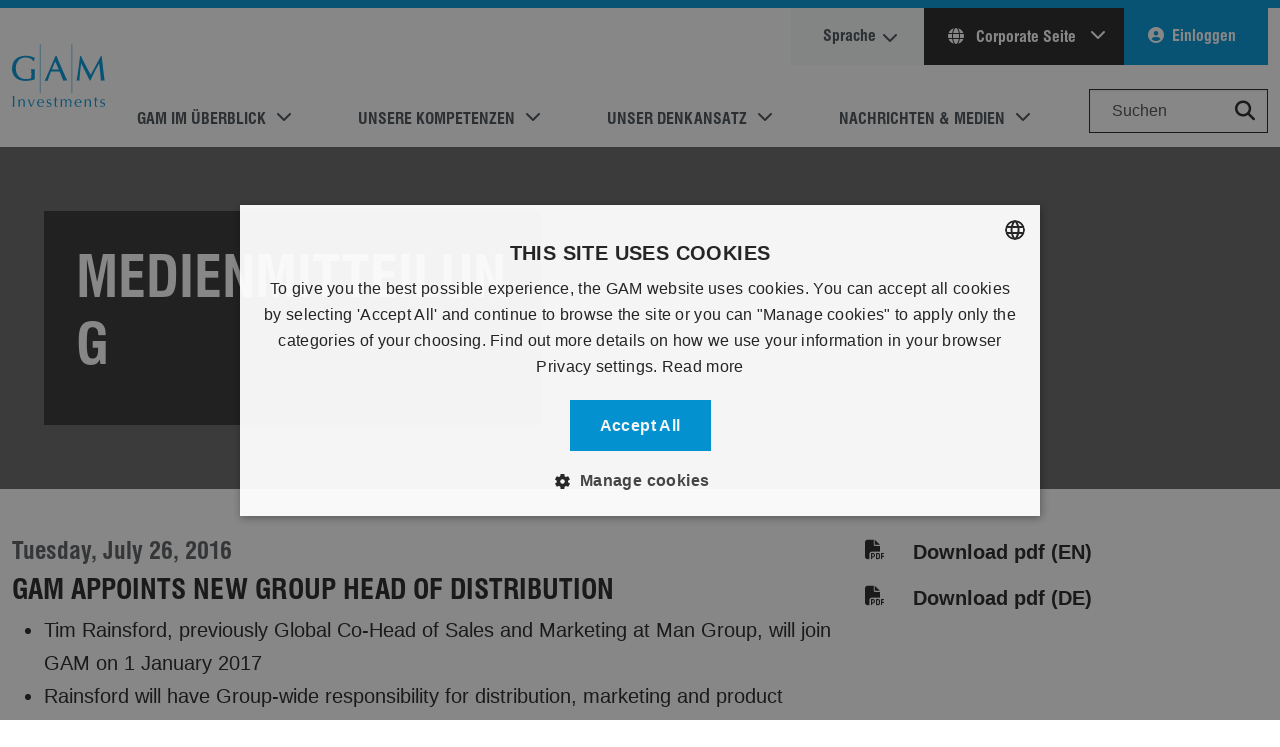

--- FILE ---
content_type: text/html; charset=utf-8
request_url: https://www.gam.com/de/news-articles/press-releases/corporate/gam-appoints-new-group-head-of-distribution
body_size: 16654
content:



<!DOCTYPE html>
<html lang="de" prefix="og: http://ogp.me/ns#" data-domain=".gam.com" data-external-warning=true data-search="/de/search">
<head>
    
    <title>GAM appoints new Group Head of Distribution  | 26 Jul 2016 | de</title>
    <meta charset="utf-8" />
    <meta name="viewport" content="width=device-width, initial-scale=0.8" />
    <meta name="author" content=".gam.com" />
    <meta name="description" content="Today GAM announced the appointment of Tim Rainsford as its new Group Head of Distribution, effective 1 January 2017, with responsibility for global sales and marketing as well as product development.  | 26 Jul 2016 | de" />
    
    <link rel="preconnect" href="https://www.googletagmanager.com">
    <link rel="dns-prefetch" href="https://www.googletagmanager.com" />
    <link rel="preconnect" href="https://www.google-analytics.com/">
    <link rel="dns-prefetch" href="https://www.google-analytics.com/" />
    <link rel="preconnect" href="https://static.hotjar.com/">
    <link rel="dns-prefetch" href="https://static.hotjar.com/" />
    <link rel="preconnect" href="https://analytics-eu.clickdimensions.com/">
    <link rel="dns-prefetch" href="https://analytics-eu.clickdimensions.com/" />
    <link rel="preconnect" href="https://cdn.cookie-script.com/">
    <link rel="dns-prefetch" href="https://cdn.cookie-script.com/" />
    
                    <link rel="alternate" href="https://www.gam.com/en/news-articles/press-releases/corporate/gam-appoints-new-group-head-of-distribution" hreflang="x-default" />
            <link rel="alternate" href="https://www.gam.com/en/news-articles/press-releases/corporate/gam-appoints-new-group-head-of-distribution" hreflang="en" />
            <link rel="alternate" href="https://www.gam.com/es/news-articles/press-releases/corporate/gam-appoints-new-group-head-of-distribution" hreflang="es" />
            <link rel="alternate" href="https://www.gam.com/fr/news-articles/press-releases/corporate/gam-appoints-new-group-head-of-distribution" hreflang="fr" />
                <link rel="canonical" href="https://www.gam.com/de/news-articles/press-releases/corporate/gam-appoints-new-group-head-of-distribution" />
            <link rel="alternate" href="https://www.gam.com/de/news-articles/press-releases/corporate/gam-appoints-new-group-head-of-distribution" hreflang="de" />
            <link rel="alternate" href="https://www.gam.com/it/news-articles/press-releases/corporate/gam-appoints-new-group-head-of-distribution" hreflang="it" />

    <meta property="og:type" content="website" />
<meta property="og:title" content="GAM appoints new Group Head of Distribution" />
<meta property="og:description" content="Today GAM announced the appointment of Tim Rainsford as its new Group Head of Distribution, effective 1 January 2017, with responsibility for global sales and marketing as well as product development." />
<meta property="og:sitename" content="" />
<meta property="og:image" content="https://cdn.gam.com/-/media/images/social/gam-investments-logo-social-media.jpg?rev=-1&amp;modified=00010101000000&amp;extension=webp" />
<meta property="og:image:width" content="600" />
<meta property="og:image:height" content="467" />
<meta property="og:url" content="https://www.gam.com/de/news-articles/press-releases/corporate/gam-appoints-new-group-head-of-distribution"/>

<meta property="twitter:card" content="summary" />
<meta property="twitter:title" content="GAM appoints new Group Head of Distribution" />
<meta property="twitter:description" content="Today GAM announced the appointment of Tim Rainsford as its new Group Head of Distribution, effective 1 January 2017, with responsibility for global sales and marketing as well as product development." />
<meta property="twitter:image" content="https://cdn.gam.com/-/media/images/social/gam-investments-logo-social-media.jpg?rev=-1&amp;modified=00010101000000&amp;extension=webp" />
<meta property="twitter:url" content="https://www.gam.com/de/news-articles/press-releases/corporate/gam-appoints-new-group-head-of-distribution" />
    
    <!-- Preload fonts and stylesheet -->
    <link rel="preload" href="https://cdn.gam.com/dist/webfonts/fontawesome/fa-regular-400.woff2" as="font" type="font/woff2" crossorigin>
    <link rel="preload" href="https://cdn.gam.com/dist/webfonts/fontawesome/fa-solid-900.woff2" as="font" type="font/woff2" crossorigin>
    <link rel="preload" href="https://cdn.gam.com/dist/webfonts/fontawesome/fa-brands-400.woff2" as="font" type="font/woff2" crossorigin>
    <link rel="preload" href="https://cdn.gam.com/dist/webfonts/Swiss721StdBold/font.woff2" as="font" type="font/woff2" crossorigin>
    <link rel="preload" href="https://cdn.gam.com/dist/webfonts/Swiss721StdRegular/font.woff2" as="font" type="font/woff2" crossorigin>

    <!-- Link to the hashed stylesheet -->
    <link href="https://cdn.gam.com/dist/css/gam.b7b691b9ed3ec83cd15d.bundle.css" rel='preload' as='style'>
    <link href="https://cdn.gam.com/dist/css/gam.b7b691b9ed3ec83cd15d.bundle.css" rel="stylesheet">

    

        <!-- Google Tag Manager -->
    <script defer>
    (function(w,d,s,l,i){w[l]=w[l]||[];w[l].push({'gtm.start':
    new Date().getTime(),event:'gtm.js'});var f=d.getElementsByTagName(s)[0],
    j=d.createElement(s),dl=l!='dataLayer'?'&l='+l:'';j.defer=true;j.src=
    'https://www.googletagmanager.com/gtm.js?id='+i+dl;f.parentNode.insertBefore(j,f);
    })(window,document,'script','dataLayer','GTM-NBK4TP');</script>
    <!-- End Google Tag Manager -->

    
<meta name="VIcurrentDateTime" content="639044387478758332" />
<meta name="VirtualFolder" content="/" />
<script type="text/javascript" src="/layouts/system/VisitorIdentification.js"></script>


    <style>
        .scEmptyPlaceholder {
            flex-basis: 100%;
            min-height: 100px;
        }

        .modal-show-on-load {
            background-color: rgba(0,0,0,0.8);
        }

        .skip-main {
            left: -999px;
            position: absolute;
            top: auto;
            width: 1px;
            height: 1px;
            overflow: hidden;
            z-index: -999;
        }

            .skip-main:focus, .skip-main:active {
                color: #fff;
                background-color: #000;
                left: auto;
                top: auto;
                width: 30%;
                height: auto;
                overflow: auto;
                margin: 10px 35%;
                padding: 5px;
                border-radius: 15px;
                border: 4px solid #0d7dae;
                text-align: center;
                font-size: 1.2em;
                z-index: 999;
            }
    </style>
    <script>
        // Define the callback function that will be called when the HCAPTCHA script is loaded
        window.onloadCallback = function () {
            // Initialize all forms with HCAPTCHA
            document.querySelectorAll('.h-captcha').forEach(function (element) {
                var widgetId = hcaptcha.render(element.id, {
                    'sitekey': element.getAttribute('data-sitekey')
                });
                element.dataset.widgetid = widgetId;
            });
        };
    </script>
    <script src="https://js.hcaptcha.com/1/api.js?render=explicit&onload=onloadCallback" async defer></script>
</head>
    <body style="position: relative;" class="new chrome desktop  enable-tracking" data-spy="scroll" data-target="#page-navigation" data-offset="100" data-authenticated="False">
        <!-- Google Tag Manager (noscript) -->
    <noscript>
        <iframe src="https://www.googletagmanager.com/ns.html?id=GTM-NBK4TP"
                height="0" width="0" style="display: none; visibility: hidden" loading="lazy"></iframe>
    </noscript>
    <!-- End Google Tag Manager (noscript) -->

    
    
    
    <div class="page default-menu" data-content-reveal-height="200">
        



<div class="bg-primary py-1"></div>
<header>
    <a href="#maincontent" class="skip-main">Skip to main content</a>
    

<div class="header-inner container-xxxl">
    <div class="header-content navbar navbar-expand-lg navbar-light bg-white py-0">
        <a href="/" class="gam-logo navbar-brand my-4 me-4" title="Gam.com">GAM.com</a>
        <div class="button-container">
            <button class="navbar-toggler" type="button" data-bs-toggle="collapse" data-bs-target="#main_nav" aria-expanded="false" aria-label="Toggle navigation">
                <span class="my-1 mx-2 close">X</span>
                <span class="navbar-toggler-icon"></span>
            </button>
        </div>
        <div role="navigation" class="navbar-collapse collapse justify-content-end align-self-end flex-lg-column-reverse align-items-end" id="main_nav">



<ul class="navbar-nav primary-navigation-items">
        <li class="nav-item pe-lg-5 dropdown has-megamenu primary-navigation-item">
            <a role="button" class="nav-link dropdown-toggle text-uppercase text-dark-emphasis" aria-haspopup="true" aria-expanded="false" data-bs-toggle="dropdown">GAM im &#220;berblick</a>
                <div class="dropdown-menu megamenu primary-navigation-sub-menu text-dark-emphasis border-0 m-0">
                    <div class="row primary-navigation-sub-menu-container">
                            <div class="col-md-3 mb-3 mb-lg-0">
                                <div class="col-megamenu">
                                    <h5 class="title pb-3 border-bottom border-primary">
                                        <a href="/de/our-company/about-us" class="text-dark-emphasis">&#220;berblick</a>
                                    </h5>
                                    



        <ul class="list-unstyled quickLinks">
                <li class="pb-2 ">


                    <a href="/de/our-company/about-us" class="text-dark-emphasis" data-ga-category="Main Menu" data-ga-label="Über uns" data-ga-action="Click" >&#220;ber uns</a>
                </li>
                <li class="pb-2 ">


                    <a href="/de/corporate-responsibility" class="text-dark-emphasis" data-ga-category="Main Menu" data-ga-label="Unternehmerische Verantwortung" data-ga-action="Click" >Unternehmerische Verantwortung</a>
                </li>
                <li class="pb-2 ">


                    <a href="/de/diversity-and-inclusion" class="text-dark-emphasis" data-ga-category="Main Menu" data-ga-label="Vielfalt und Integration" data-ga-action="Click" >Vielfalt und Integration</a>
                </li>
                <li class="pb-2 ">


                    <a href="/de/corporate-responsibility/responsible-investing" class="text-dark-emphasis" data-ga-category="Main Menu" data-ga-label="Verantwortungsvolles Investieren" data-ga-action="Click" >Verantwortungsvolles Investieren</a>
                </li>
                <li class="pb-2 ">


                    <a href="/de/policies-and-disclosures" class="text-dark-emphasis" data-ga-category="Main Menu" data-ga-label="Richtlinien und Angaben" data-ga-action="Click" >Richtlinien und Angaben</a>
                </li>
                <li class="pb-2 ">


                    <a href="/de/our-company/contacts-and-locations" class="text-dark-emphasis" data-ga-category="Main Menu" data-ga-label="Kontakte & Standorte" data-ga-action="Click" >Kontakte &amp; Standorte</a>
                </li>
        </ul>


                                </div>
                            </div>
                            <div class="col-md-3 mb-3 mb-lg-0">
                                <div class="col-megamenu">
                                    <h5 class="title pb-3 border-bottom border-primary">
                                        <a href="/de/managers" class="text-dark-emphasis">Unsere Mitarbeitenden</a>
                                    </h5>
                                    



        <ul class="list-unstyled quickLinks">
                <li class="pb-2 ">


                    <a href="/de/managers#directors" class="text-dark-emphasis" data-ga-category="Main Menu" data-ga-label="Verwaltungsrat" data-ga-action="Click" >Verwaltungsrat</a>
                </li>
                <li class="pb-2 m-view">


                    <a href="/de/managers#management" class="text-dark-emphasis" data-ga-category="Main Menu" data-ga-label="Konzernleitung" data-ga-action="Click" >Konzernleitung</a>
                </li>
                <li class="pb-2 ">


                    <a href="/de/managers#experts" class="text-dark-emphasis" data-ga-category="Main Menu" data-ga-label="Anlageexperten" data-ga-action="Click" >Anlageexperten</a>
                </li>
                <li class="pb-2 ">


                    <a href="/de/careers" class="text-dark-emphasis" data-ga-category="Main Menu" data-ga-label="Karriere" data-ga-action="Click" >Karriere</a>
                </li>
                <li class="pb-2 ">


                    <a href="/de/our-company/contacts-and-locations" class="text-dark-emphasis" data-ga-category="Main Menu" data-ga-label="Kontakte" data-ga-action="Click" >Kontakte</a>
                </li>
        </ul>


                                </div>
                            </div>
                            <div class="col-md-3 mb-3 mb-lg-0">
                                <div class="col-megamenu">
                                    <h5 class="title pb-3 border-bottom border-primary">
                                        <a href="/de/our-company/investor-relations" class="text-dark-emphasis">Investor Relations</a>
                                    </h5>
                                    



        <ul class="list-unstyled quickLinks">
                <li class="pb-2 ">


                    <a href="/de/our-company/investor-relations/results-centre" class="text-dark-emphasis" data-ga-category="Main Menu" data-ga-label="Ergebnisse & Finanzinformationen" data-ga-action="Click" >Ergebnisse &amp; Finanzinformationen</a>
                </li>
                <li class="pb-2 ">


                    <a href="/de/our-company/investor-relations/shareholder-information" class="text-dark-emphasis" data-ga-category="Main Menu" data-ga-label="Informationen für Aktionäre" data-ga-action="Click" >Informationen f&#252;r Aktion&#228;re</a>
                </li>
                <li class="pb-2 ">


                    <a href="/de/news-and-media/ad-hoc-announcements-pursuant-to-art-53-lr" class="text-dark-emphasis" data-ga-category="Main Menu" data-ga-label="Ad hoc Mitteilungen" data-ga-action="Click" >Ad hoc Mitteilungen</a>
                </li>
        </ul>


                                </div>
                            </div>
                    </div>
                </div>
        </li>
        <li class="nav-item pe-lg-5 dropdown has-megamenu primary-navigation-item">
            <a role="button" class="nav-link dropdown-toggle text-uppercase text-dark-emphasis" aria-haspopup="true" aria-expanded="false" data-bs-toggle="dropdown">Unsere Kompetenzen</a>
                <div class="dropdown-menu megamenu primary-navigation-sub-menu text-dark-emphasis border-0 m-0">
                    <div class="row primary-navigation-sub-menu-container">
                            <div class="col-md-3 mb-3 mb-lg-0">
                                <div class="col-megamenu">
                                    <h5 class="title pb-3 border-bottom border-primary">
                                        <a href="/de/our-capabilities/investment-management" class="text-dark-emphasis">Investment Management</a>
                                    </h5>
                                    



        <ul class="list-unstyled quickLinks">
                <li class="pb-2 ">


                    <a href="/de/funds/featured-funds" class="text-dark-emphasis" data-ga-category="Main Menu" data-ga-label="Fonds im Fokus" data-ga-action="Click" >Fonds im Fokus</a>
                </li>
                <li class="pb-2 ">


                    <a href="/de/funds/list" class="text-dark-emphasis" data-ga-category="Main Menu" data-ga-label="Fondsliste" data-ga-action="Click" >Fondsliste</a>
                </li>
                <li class="pb-2 ">


                    <a href="/de/our-capabilities/our-strategies" class="text-dark-emphasis" data-ga-category="Main Menu" data-ga-label="Strategien" data-ga-action="Click" >Strategien</a>
                </li>
                <li class="pb-2 ">


                    <a href="/de/profile/my-funds" class="text-dark-emphasis" data-ga-category="Main Menu" data-ga-label="Meine Fonds" data-ga-action="Click" >Meine Fonds</a>
                </li>
        </ul>


                                </div>
                            </div>
                            <div class="col-md-3 mb-3 mb-lg-0">
                                <div class="col-megamenu">
                                    <h5 class="title pb-3 border-bottom border-primary">
                                        <a href="/de/our-capabilities/wealth-management" class="text-dark-emphasis">Wealth Management</a>
                                    </h5>
                                    



        <ul class="list-unstyled quickLinks">
                <li class="pb-2 ">


                    <a href="/de/our-capabilities/wealth-management#wealth" class="text-dark-emphasis" data-ga-category="Main Menu" data-ga-label="Privatkunden" data-ga-action="Click" >Privatkunden</a>
                </li>
                <li class="pb-2 ">


                    <a href="/de/our-capabilities/wealth-management#wealth" class="text-dark-emphasis" data-ga-category="Main Menu" data-ga-label="Charities and Foundations" data-ga-action="Click" >Charities and Foundations</a>
                </li>
                <li class="pb-2 ">


                    <a href="/de/our-capabilities/wealth-management#wealth" class="text-dark-emphasis" data-ga-category="Main Menu" data-ga-label="Family Offices" data-ga-action="Click" >Family Offices</a>
                </li>
        </ul>


                                </div>
                            </div>
                            <div class="col-md-3 mb-3 mb-lg-0">
                                <div class="col-megamenu">
                                    <h5 class="title pb-3 border-bottom border-primary">
                                        <a href="/de/our-capabilities/our-strategies" class="text-dark-emphasis">Wissen</a>
                                    </h5>
                                    



        <ul class="list-unstyled quickLinks">
                <li class="pb-2 ">


                    <a href="/de/our-capabilities/our-strategies/global-rates" class="text-dark-emphasis" data-ga-category="Main Menu" data-ga-label="Über Global Rates" data-ga-action="Click" >&#220;ber Global Rates</a>
                </li>
                <li class="pb-2 ">


                    <a href="/de/our-capabilities/our-strategies/cat-bonds" class="text-dark-emphasis" data-ga-category="Main Menu" data-ga-label="Was sind Katastrophenanleihen (Cat Bonds)?" data-ga-action="Click" >Was sind Katastrophenanleihen (Cat Bonds)?</a>
                </li>
                <li class="pb-2 m-view">


                    <a href="/de/our-capabilities/our-strategies/private-shares" class="text-dark-emphasis" data-ga-category="Main Menu" data-ga-label="Why Private Markets?" data-ga-action="Click" >Why Private Markets?</a>
                </li>
                <li class="pb-2 m-view">


                    <a href="/de/our-capabilities/our-strategies/sports-opportunities" class="text-dark-emphasis" data-ga-category="Main Menu" data-ga-label="Why Sports Investment?" data-ga-action="Click" >Why Sports Investment?</a>
                </li>
                <li class="pb-2 ">


                    <a href="/de/our-capabilities/our-strategies/swiss-equities" class="text-dark-emphasis" data-ga-category="Main Menu" data-ga-label="Warum GAM Swiss Equities?" data-ga-action="Click" >Warum GAM Swiss Equities?</a>
                </li>
        </ul>


                                </div>
                            </div>
                    </div>
                </div>
        </li>
        <li class="nav-item pe-lg-5 dropdown has-megamenu primary-navigation-item">
            <a role="button" class="nav-link dropdown-toggle text-uppercase text-dark-emphasis" aria-haspopup="true" aria-expanded="false" data-bs-toggle="dropdown">Unser Denkansatz</a>
                <div class="dropdown-menu megamenu primary-navigation-sub-menu text-dark-emphasis border-0 m-0">
                    <div class="row primary-navigation-sub-menu-container">
                            <div class="col-md-3 mb-3 mb-lg-0">
                                <div class="col-megamenu">
                                    <h5 class="title pb-3 border-bottom border-primary">
                                        <a href="/de/our-thinking" class="text-dark-emphasis">Insights</a>
                                    </h5>
                                    



        <ul class="list-unstyled quickLinks">
                <li class="pb-2 ">


                    <a href="/de/our-thinking" class="text-dark-emphasis" data-ga-category="Main Menu" data-ga-label="Insights Hub" data-ga-action="Click" >Insights Hub</a>
                </li>
                <li class="pb-2 ">


                    <a href="/de/outlook-2026" class="text-dark-emphasis" data-ga-category="Main Menu" data-ga-label="Outlook 2026" data-ga-action="Click" >Outlook 2026</a>
                </li>
                <li class="pb-2 ">


                    <a href="/de/our-thinking/investment-opinions" class="text-dark-emphasis" data-ga-category="Main Menu" data-ga-label=" Investment-Meinungen" data-ga-action="Click" > Investment-Meinungen</a>
                </li>
                <li class="pb-2 ">


                    <a href="/de/our-thinking/active-thinking" class="text-dark-emphasis" data-ga-category="Main Menu" data-ga-label="Active Thinking" data-ga-action="Click" >Active Thinking</a>
                </li>
                <li class="pb-2 ">


                    <a href="https://www.gam.com/de/our-thinking/sustainability" class="text-dark-emphasis" data-ga-category="Main Menu" data-ga-label="Sustainable Thinking" data-ga-action="Click" >Sustainable Thinking</a>
                </li>
                <li class="pb-2 ">


                    <a href="/de/gam-explains" class="text-dark-emphasis" data-ga-category="Main Menu" data-ga-label="GAM Explains" data-ga-action="Click" >GAM Explains</a>
                </li>
        </ul>


                                </div>
                            </div>
                            <div class="col-md-3 mb-3 mb-lg-0">
                                <div class="col-megamenu">
                                    <h5 class="title pb-3 border-bottom border-primary">
                                        <a href="/de/our-thinking" class="text-dark-emphasis">Publikationen</a>
                                    </h5>
                                    



        <ul class="list-unstyled quickLinks">
                <li class="pb-2 m-view">


                    <a href="/de/our-thinking/investment-opinions/emds-gravity-shift" class="text-dark-emphasis" title="EMDs Gravity Shift" data-ga-category="Main Menu" data-ga-label="EMD-Gravitations-verschiebung Warum Investoren „Satelliten“-Anleihen aus Schwellenländern in den Kern ihrer Portfolios rücken" data-ga-action="Click" >EMD-Gravitations-verschiebung Warum Investoren „Satelliten“-Anleihen aus Schwellenl&#228;ndern in den Kern ihrer Portfolios r&#252;cken</a>
                </li>
                <li class="pb-2 m-view">


                    <a href="/de/our-thinking/investment-opinions/methane-under-fire-how-the-eus-bold-regulations-aim-to-confront-supercharged-emissions" class="text-dark-emphasis" title="Methane under Fire How the EUs bold regulations aim to confront supercharged emissions" data-ga-category="Main Menu" data-ga-label="Methan unter Beschuss Wie die EU mit mutigen Vorschriften gegen überhöhte Emissionen vorgehen will" data-ga-action="Click" >Methan unter Beschuss Wie die EU mit mutigen Vorschriften gegen &#252;berh&#246;hte Emissionen vorgehen will</a>
                </li>
                <li class="pb-2 m-view">


                    <a href="/de/our-thinking/active-thinking/active-thinking-20251211" class="text-dark-emphasis" title="Active Thinking 20251211" data-ga-category="Main Menu" data-ga-label="Von Abflüssen zu Chancen: Chinesische Aktien heute" data-ga-action="Click" >Von Abfl&#252;ssen zu Chancen: Chinesische Aktien heute</a>
                </li>
                <li class="pb-2 m-view">


                    <a href="/de/our-thinking/outlook-2026/asia-china-equity" class="text-dark-emphasis" title="Asia China Equity" data-ga-category="Main Menu" data-ga-label="Die Rallye in Asien (exkl. Japan) wird sich fortsetzen" data-ga-action="Click" >Die Rallye in Asien (exkl. Japan) wird sich fortsetzen</a>
                </li>
                <li class="pb-2 m-view">


                    <a href="/de/our-thinking/outlook-2026/galena-commodities" class="text-dark-emphasis" title="Galena Commodities" data-ga-category="Main Menu" data-ga-label="Von Finanzanlagen zu soliden Sachwerten" data-ga-action="Click" >Von Finanzanlagen zu soliden Sachwerten</a>
                </li>
                <li class="pb-2 m-view">


                    <a href="/de/our-thinking/outlook-2026/event-driven" class="text-dark-emphasis" title="Event Driven" data-ga-category="Main Menu" data-ga-label="Die Chancen bleiben ausgezeichnet" data-ga-action="Click" >Die Chancen bleiben ausgezeichnet</a>
                </li>
                <li class="pb-2 m-view">


                    <a href="/de/our-thinking/outlook-2026/sustainability" class="text-dark-emphasis" title="Sustainability" data-ga-category="Main Menu" data-ga-label="Nachhaltigkeitsorientiertes Investieren" data-ga-action="Click" >Nachhaltigkeitsorientiertes Investieren</a>
                </li>
                <li class="pb-2 m-view">


                    <a href="/de/our-thinking/outlook-2026/liberty-street-private-shares" class="text-dark-emphasis" title="Liberty Street Private Shares" data-ga-category="Main Menu" data-ga-label="Kehrt die Liquidität auf private Märkte zurück?" data-ga-action="Click" >Kehrt die Liquidit&#228;t auf private M&#228;rkte zur&#252;ck?</a>
                </li>
                <li class="pb-2 m-view">


                    <a href="/de/our-thinking/outlook-2026/arcus-japan-equity" class="text-dark-emphasis" title="Arcus Japan Equity" data-ga-category="Main Menu" data-ga-label="Ein wachsender Fokus auf Aktionärsrenditen" data-ga-action="Click" >Ein wachsender Fokus auf Aktion&#228;rsrenditen</a>
                </li>
                <li class="pb-2 m-view">


                    <a href="/de/our-thinking/outlook-2026/multi-asset" class="text-dark-emphasis" title="Multi Asset" data-ga-category="Main Menu" data-ga-label="Portfolio-Resilienz bei entkoppelten Märkten" data-ga-action="Click" >Portfolio-Resilienz bei entkoppelten M&#228;rkten</a>
                </li>
        </ul>


                                </div>
                            </div>
                            <div class="col-md-3 mb-3 mb-lg-0">
                                <div class="col-megamenu">
                                    <h5 class="title pb-3 border-bottom border-primary">
                                        <a href="/de/events" class="text-dark-emphasis">GAM Events</a>
                                    </h5>
                                    



        <ul class="list-unstyled quickLinks">
                <li class="pb-2 ">


                    <a href="/de/events" class="text-dark-emphasis" data-ga-category="Main Menu" data-ga-label="Events Hub" data-ga-action="Click" >Events Hub</a>
                </li>
                <li class="pb-2 ">


                    <a href="/de/events?ic=bevorstehende-veranstaltungen" class="text-dark-emphasis" data-ga-category="Main Menu" data-ga-label="Bevorstehende Veranstaltungen" data-ga-action="Click" >Bevorstehende Veranstaltungen</a>
                </li>
                <li class="pb-2 ">


                    <a href="/de/events?ic=Aufzeichnungen" class="text-dark-emphasis" data-ga-category="Main Menu" data-ga-label="Aufzeichnungen" data-ga-action="Click" >Aufzeichnungen</a>
                </li>
        </ul>


                                </div>
                            </div>
                    </div>
                </div>
        </li>
        <li class="nav-item pe-lg-5 dropdown has-megamenu primary-navigation-item">
            <a role="button" class="nav-link dropdown-toggle text-uppercase text-dark-emphasis" aria-haspopup="true" aria-expanded="false" data-bs-toggle="dropdown">Nachrichten &amp; Medien</a>
                <div class="dropdown-menu megamenu primary-navigation-sub-menu text-dark-emphasis border-0 m-0">
                    <div class="row primary-navigation-sub-menu-container">
                            <div class="col-md-3 mb-3 mb-lg-0">
                                <div class="col-megamenu">
                                    <h5 class="title pb-3 border-bottom border-primary">
                                        <a href="/de/news-and-media" class="text-dark-emphasis">Nachrichten &amp; Medien</a>
                                    </h5>
                                    



        <ul class="list-unstyled quickLinks">
                <li class="pb-2 ">


                    <a href="/de/news-and-media/press-releases" class="text-dark-emphasis" data-ga-category="Main Menu" data-ga-label="Pressemitteilungen" data-ga-action="Click" >Pressemitteilungen</a>
                </li>
                <li class="pb-2 ">


                    <a href="/de/our-company/investor-relations/results-centre" class="text-dark-emphasis" data-ga-category="Main Menu" data-ga-label="Finanzergebnisse" data-ga-action="Click" >Finanzergebnisse</a>
                </li>
        </ul>


                                </div>
                            </div>
                            <div class="col-md-3 mb-3 mb-lg-0">
                                <div class="col-megamenu">
                                    <h5 class="title pb-3 border-bottom border-primary">
                                        <a href="/de/our-company/investor-relations" class="text-dark-emphasis">Investor Relations</a>
                                    </h5>
                                    



        <ul class="list-unstyled quickLinks">
                <li class="pb-2 ">


                    <a href="/de/our-company/investor-relations/results-centre" class="text-dark-emphasis" data-ga-category="Main Menu" data-ga-label="Ergebnisse & Finanzinformationen" data-ga-action="Click" >Ergebnisse &amp; Finanzinformationen</a>
                </li>
                <li class="pb-2 ">


                    <a href="/de/our-company/investor-relations/shareholder-information" class="text-dark-emphasis" data-ga-category="Main Menu" data-ga-label="Informationen für Aktionäre" data-ga-action="Click" >Informationen f&#252;r Aktion&#228;re</a>
                </li>
                <li class="pb-2 ">


                    <a href="" class="text-dark-emphasis" data-ga-category="Main Menu" data-ga-label="Ad hoc Mitteilungen" data-ga-action="Click" >Ad hoc Mitteilungen</a>
                </li>
        </ul>


                                </div>
                            </div>
                    </div>
                </div>
        </li>

    <li class="form-outline search-box-container">
        <input type="search" id="form1" class="form-control" placeholder="Suchen" aria-label="Search" />
        <button role="button" name="Search" class="position-absolute btn btn-link" style="top: 3px; right: 0px;" value="Search" title="Search Button"><i class="fas fa-search fa-lg" role="presentation"></i></button>
    </li>
</ul>


<div style="display:none">
    <input type="hidden" id="isAuthenticated" value="false" />
    <input type="hidden" id="investorType" value="" />
    <input type="hidden" id="userCountry" value="" />
    <input type="hidden" id="userInvestorType" value="" />
    <input type="hidden" id="userLoggedIn" value="false" />
    <input type="hidden" id="crmId" value="" />
    <input type="hidden" id="sitecoreId" value="53c505a2-ff2f-46ba-a6c3-73b21a43ae4f" />
    <input type="hidden" id="userAuthenticated" />
    <input type="hidden" id="userRoles" value="" />
</div>

<ul class="navbar-nav secondary-navigation-items d-lg-none">
        <li class="nav-item pe-lg-5 dropdown has-megamenu primary-navigation-item">
            <a href="/de/disclaimer" class="nav-link text-uppercase text-dark-emphasis selfCertProfile-trigger" >Profil w&#228;hlen</a>
        </li>
        <li class="nav-item pe-lg-5 dropdown has-megamenu primary-navigation-item">
            <a href="/de/?site=global" class="nav-link text-uppercase text-dark-emphasis " >Corporate Seite</a>
        </li>
        <li class="nav-item pe-lg-5 dropdown has-megamenu primary-navigation-item">
            <a href="/de/careers" class="nav-link text-uppercase text-dark-emphasis " >Karriere</a>
        </li>
</ul>

<ul class="navbar-nav secondary-navigation secondary-navigation-items mb-4" data-signouturl="/api/sitecore/SignOut">
    <li class="nav-item bg-light pe-4 ps-4 secondary-navigation-item language change-language-trigger">
        <a href="#language" class="nav-link text-dark-emphasis secondary-navigation-link change-language-trigger" role="button" title="Sprache">Sprache</a>
    </li>
    <li class="nav-item bg-secondary dropdown secondary-navigation-item global d-none d-lg-block">
                <a href="#" class="nav-link text-light pe-4 ps-4 dropdown-toggle secondary-navigation-link global" aria-haspopup="true" role="button" title="Corporate Seite" data-bs-toggle="dropdown" aria-expanded="false">
                    <i class="fas fa-globe me-2" role="presentation"></i>
                    Corporate Seite
                </a>

        <ul class="dropdown-menu dropdown-menu-end global">


                <li class="secondary-navigation-sub-item pb-2">
                    <a href="/de/disclaimer" class="secondary-navigation-link selfCertProfile-trigger dropdown-item">Profil w&#228;hlen</a>
                </li>
                <li class="secondary-navigation-sub-item pb-2">
                    <a href="/de/?site=global" class="secondary-navigation-link dropdown-item">Corporate Seite</a>
                </li>
                <li class="secondary-navigation-sub-item pb-2">
                    <a href="/de/careers" class="secondary-navigation-link dropdown-item">Karriere</a>
                </li>
        </ul>

    </li>

        <li class="nav-item bg-primary pe-4 ps-4 secondary-navigation-item profile">
            <a href="#" class="nav-link text-light secondary-navigation-link signIn-trigger" role="button">Einloggen</a>
        </li>

</ul>
        </div>
    </div>
</div>

    <span class="mobile-close-menu"></span>
</header>

<main id="maincontent" tabindex="-1">
    
        <div class="bg-gam-grey hero-section lazy "
             style="background-image: url(https://cdn.gam.com/-/media/content/slides/1-uplift/generic_banner.jpg?rev=e7292bb3a114424da9b2974190503b38&amp;modified=20181220115311&amp;extension=webp)" data-link="gam-appoints-new-group-head-of-distribution" data-title="Medienmitteilung">

            <div class="container-xxxl text-white hero-section-container view-port">
                <div class="row row-cols-lg-3 row-cols-sm-1 justify-content-between align-items-center g-0">
                        <div class="primary hero-section-text col-lg-5 col-sm-12 mb-3 mb-lg-0  filter-overlay darker">
                            <div class="hero-section-text-content">
                                <em></em>
                                <h1 class="display-4 text-break" role="heading">Medienmitteilung</h1>
                                    <p></p>
                                                                                            </div>
                        </div>
                    <div class="secondary col-lg-4 col-sm-12 p-0 slide-tile-container">
                        
                    </div>
                </div>
            </div>
        </div>


    
<section class="two-column-section sublayout     " style="" data-read-more="Mehr lesen" data-read-less="Weniger lesen">
    <div class="container-xxxl">
        <div class="row grid view-port ">
            <div class="col-12 col-lg-8 column left">
                
    <div class="col page-content-container">
        <h4 class="text-muted fw-bold date m-margin-top-12 m-margin-bottom-16">
Tuesday, July 26, 2016        </h4>
        <h3 class="m-margin-top-12 m-margin-bottom-16 page-heading">GAM appoints new Group Head of Distribution</h3>
        

<ul>
<li>Tim Rainsford, previously Global Co-Head of Sales and Marketing at Man Group, will join GAM on 1 January 2017</li>
<li>Rainsford will have Group-wide responsibility for distribution, marketing and product development</li>
</ul>
<p><br>Today GAM announced the appointment of Tim Rainsford as its new Group Head of Distribution, effective 1 January 2017, with responsibility for global sales and marketing as well as product development. He will join GAM from Man Group (“Man”), where he has worked in various senior sales and business development roles globally, as well as in Asia and Europe. His latest role at Man was Global Co-Head of Sales and Marketing.</p>
<p>Alexander Friedman, Group CEO at GAM, said: “Tim Rainsford is a world-class investment management executive, with deep experience in the leadership of global distribution teams, and with a proven business development track record across different geographies and client segments. Tim’s expertise in selling and marketing sophisticated investment solutions, including quantitative strategies, will be invaluable to our ambitious growth efforts, especially following our recent acquisition of Cantab Capital Partners and the launch of our GAM Systematic platform. Tim is taking over a great team that will benefit from his experience and market access, and we look forward to having him on board.”</p>
<p>Tim Rainsford, incoming Group Head of Distribution at GAM, said: “I am thrilled to be joining GAM. Alex and his team are in the midst of an incredibly exciting re-positioning of the company, and the opportunity to join them in this role is a very compelling one.”</p>
<p>Craig Wallis, GAM’s current Group Head of Distribution and Operations and member of GAM’s Group Management Board (GMB), will step down from his day-to-day responsibilities and the GMB on 31 December 2016, following a transition period and the implementation of the new target operating model initiated in August 2015. He will leave the company in early 2017.</p>
<p>Alexander Friedman: “I would like to thank Craig Wallis for having built our excellent distribution capability over the past 11 years, and for his engaged leadership in the transformation of our operating model, a project he will continue to oversee until its completion. We wish him the very best for his future endeavours.”</p>
<div class="m-body-header-with-top-space">CV of Tim Rainsford</div>
<p>Tim Rainsford’s latest position was Global Co-Head of Sales and Marketing at Man Group and member of Man Group’s Executive Committee. Prior to this role, which he held since 2013, he was Senior Managing Director and Head of European Sales at Man. Rainsford joined Man in 2003 in Australia, where he was responsible for key bank relationships and successfully built the company’s large retail distribution presence, taking over full responsibility for the market in 2005. In 2007, he became Man’s Managing Director for Asia, leading the distribution efforts in Hong Kong, China, Korea, Taiwan, Singapore and all smaller Asean countries. Before working for Man, he held senior roles at JP Morgan in Japan and Korea. Rainsford is an Australian citizen and holds a Master in Applied Finance from the Macquarie University in Sydney and a Bachelor of Business from the University of Technology in Sydney. He is a member of the Australian Institute of Chartered Accountants.</p><div class="m-body-header-with-top-space">For more information please contact:</div>
<p>Media Relations:<br>London: +44 (0) 20 7393 8656<br> T: +41 (0) 58 426 63 41, +41 (0) 58 426 62 65</p>
<p><br>Investor Relations:<br>Zurich: +41 (0) 58 426 31 36</p>
<div class="m-body-header-with-top-space">About GAM</div>
<p>GAM is one of the world’s leading independent, pure-play asset managers. It provides active investment solutions and products for institutions, financial intermediaries and private investors, under two brands: GAM and Julius Baer Funds. The core investment business is complemented by private labelling services, which include management company and other support services to third-party institutions. GAM employs over 1,000 people in 11 countries with investment centres in London, Zurich, Hong Kong, New York, Lugano and Milan. The investment managers are supported by an extensive global distribution network.<br><br>Headquartered in Zurich, GAM is listed on the SIX Swiss Exchange and is a component of the Swiss Market Index Mid (SMIM) with the symbol ‘GAM’. The Group has assets under management of CHF 114.7 billion (USD 119.8 billion) as at 31 March 2016.</p>
    </div>
            </div>
            <div class="col-12 col-lg-4 column right">
                
    <div class="col page-media-container ">
        <div class="content d-flex flex-column">
                    <a href="https://cdn.gam.com/-/media/content/news-articles/press-releases/files/press-release_27-july-2016_en.pdf?rev=235853363a444bf1b2196b9741c6c4a8&amp;modified=20171201114537" target="_blank" class="m-document" data-analytics-enabled="true">
                        Download pdf (EN)
                    </a>
                    <a href="https://cdn.gam.com/-/media/content/news-articles/press-releases/files/press-release_27-july-2016_de.pdf?rev=67567de7ba70493b82dbe3b389466aa2&amp;modified=20171201114532" target="_blank" class="m-document" data-analytics-enabled="true">
                        Download pdf (DE)
                    </a>

        </div>
    </div>

            </div>
        </div>
    </div>
</section>


    </main>

<footer class="primary-footer bg-secondary">
    <div class="container-xxxl">
        
<div class="footer-container view-port row">
    
    <div class="col-md-4 col-sm-12 footer-item split">
        <div>
            <p class="m-margin-top-16"><strong>GAM Investments </strong>ist eine hoch skalierbare globale Investmentplattform mit starken internationalen Vertriebskapazit&auml;ten. Der Fokus liegt auf drei Kernbereichen: Specialist Active Investing, Alternative Investments und Wealth Management. Die <strong>GAM Holding AG</strong> hat ihren Hauptsitz in Z&uuml;rich und ist an der SIX Swiss Exchange kotiert (Symbol: GAM). Wir sind in 15 L&auml;ndern t&auml;tig und verwalteten per 30. Juni 2025 Kundenverm&ouml;gen in H&ouml;he von CHF 12,7 Milliarden. <strong>GAM Investments</strong> ist der Markenname der GAM Holding AG und ihrer Tochtergesellschaften.</p>
        </div>
        <div class="row row-cols-lg-6 row-cols-sm-4">
                <a href="https://twitter.com/GAMinsights" title="Twitter" class="col">
                    <i class="fab fa-x-twitter fa-2x" role="presentation"></i>
                </a>
                            <a href="https://www.gam.com/en/rss/insights/" title="RSS" class="col">
                    <i class="fas fa-rss fa-2x" role="presentation"></i>
                </a>
                            <a href="https://www.linkedin.com/company/gam-investments" title="LinkedIn" class="col">
                    <i class="fab fa-linkedin-in fa-2x" role="presentation"></i>
                </a>
                            <a href="https://www.youtube.com/c/GAM_Global" title="Youtube" class="col">
                    <i class="fab fa-youtube fa-2x" role="presentation"></i>
                </a>
        </div>
    </div>
        <div class="col-md-2 col-sm-12 border-end footer-item ">
            <h3 role="heading">GAM</h3>
            <ul class="list-unstyled">
                    <li><a href="/de/our-capabilities/investment-management" >Investment Management</a></li>
                    <li><a href="/de/our-capabilities/wealth-management" >Wealth Management</a></li>
                    <li><a href="/de/our-company/contacts-and-locations" >Kontakte &amp; Standorte</a></li>
                    <li><a href="/de/careers" >Karriere</a></li>
            </ul>
        </div>
        <div class="col-md-2 col-sm-12 border-end footer-item ">
            <h3 role="heading">&#220;berblick</h3>
            <ul class="list-unstyled">
                    <li><a href="/de/our-company" >GAM im &#220;berblick</a></li>
                    <li><a href="/de/our-thinking" >Unser Denkansatz</a></li>
                    <li><a href="/de/news-and-media" >Nachrichten &amp; Medien</a></li>
                    <li><a href="/de/our-company/investor-relations" >Investor Relations</a></li>
                    <li><a href="" >Ad hoc Mitteilungen</a></li>
            </ul>
        </div>
        <div class="col-md-2 col-sm-12 border-end footer-item ">
            <h3 role="heading">Strategien &amp; L&#246;sungen</h3>
            <ul class="list-unstyled">
                    <li><a href="/de/our-capabilities/our-strategies#fixed" >Anleihen</a></li>
                    <li><a href="/de/our-capabilities/our-strategies#equity" >Aktien</a></li>
                    <li><a href="/de/our-capabilities/our-strategies#multi-asset" >Multi Asset</a></li>
                    <li><a href="/de/our-capabilities/our-strategies#alternatives" title="Alternatives" >Alternatives</a></li>
            </ul>
        </div>
        <div class="col-md-2 col-sm-12 border-end footer-item last">
            <h3 role="heading">Fonds</h3>
            <ul class="list-unstyled">
                    <li><a href="/de/funds/featured-funds" >Fonds im Fokus</a></li>
                    <li><a href="/de/funds/list" >Alle GAM-Fonds</a></li>
                    <li><a href="/de/profile/my-funds" >Meine Fonds</a></li>
            </ul>
        </div>
        <div class="col-12 footer-horizontal footer-item border-top pt-3">
            <ul class="list-unstyled d-flex flex-wrap justify-content-start">
                    <li class="me-5"><a href="/de/legal/terms-of-use" >Gesch&#228;ftsbedingungen</a></li>
                    <li class="me-5"><a href="/de/legal/cookies" >Cookies</a></li>
                    <li class="me-5"><a href="/de/legal/gam-investments-privacy-policies" >Datenschutz </a></li>
                    <li class="me-5"><a href="/de/legal/mifid-ii" >MiFID II</a></li>
                    <li class="me-5"><a href="/de/legal/modern-slavery" >Modern Slavery Statement</a></li>
                    <li class="me-5"></li>
            </ul>
        </div>
    <div class="col-12 footer-horizontal footer-item pt-3">
        <ul class="list-unstyled d-flex flex-wrap justify-content-start">
            <li class="me-5 mb-3">&copy; GAM 2026</li>
        </ul>
    </div>

    
</div>
    </div>
</footer>




    </div>

    <div class="dialogs">
<div class="signIn-popup popup form" data-showOnPageLoad="False">
    <a class="close " aria-label="close" href="#">x</a>
    <div class="sign-in form-async">
        <h2>Anmeldung gam.com</h2>
        <div class="form-content form-async">
<form action="/api/sitecore/LoginDialog" class="form-container" data-validationNormal="True" method="post"><input name="__RequestVerificationToken" type="hidden" value="AWrJ5UOA6gHQIc_9Ue9piD1b_mMIbkwshdnZJGd9VJ0Cx1LeY8yh427COkj1Q_SjRL1AG4Jl6hrOG02ko6hceGsUYQDxXmGOadhSH5y5zmU1" />
<input id="ClientUrl" name="ClientUrl" type="hidden" value="/de/news-articles/press-releases/corporate/gam-appoints-new-group-head-of-distribution" />
<div class="question">
    <label for="Email">E-Mail-Adresse *</label>
     <div class="input">
         <input data-name="E-Mail-Adresse *" data-val="true" data-val-email="Bitte geben Sie eine gültige E-Mail-Adresse ein" data-val-required="Ihre E-Mail Adresse bitte" id="Email" name="Email" type="email" value="" />
         <span class="field-validation-valid" data-valmsg-for="Email" data-valmsg-replace="true"></span>
         
     </div>
</div>
 <div class="question">
    <label for="Password">Password *</label>
     <div class="input">
         <input data-name="Password *" data-val="true" data-val-required="Bitte geben Sie Ihr Passwort ein" id="Password" name="Password" type="password" />
         <span class="field-validation-valid" data-valmsg-for="Password" data-valmsg-replace="true"></span>
         
     </div>
</div>
<div class="question checkbox">
    <label class="custom-checkbox">
        <input type="checkbox" /><em></em>
        <span>Angaben speichern</span>
    </label>
    <div class="input">
        <input data-name="Angaben speichern" id="RememberMe" name="RememberMe" type="text" value="" />
        <span class="field-validation-valid" data-valmsg-for="RememberMe" data-valmsg-replace="true"></span>
    </div>
</div>
    



    <div class="captcha-container">
        
        <div class="h-captcha" id="h-captcha" data-sitekey="b85a571c-130a-435c-970c-74fa688a6132" data-widgetid=""></div>
    </div>
</form>            
<div class="ajax-loader" style="display: none;"></div>
<div class="action-links">
    <a class="login submit default btn btn-primary" href="#">Login</a>
        <a class="register btn btn-outline-secondary" href="/de/profile/register">Anmeldung</a>
            <a class="forgotten d-block" href="/de/profile/forgotten-password">Passwort vergessen</a>
    </div>
            <div class="mandatory-field">* Pflichtfelder</div>
        </div>
    </div>
</div>

<div class="change-language-popup popup form">
    <a href="#" aria-label="close" class="close">x</a>
    <div class="change-language">
        <h2>Choose Language</h2>
<form action="/api/sitecore/LanguageDialog" class="form-content" data-validationNormal="True" method="post"><input name="__RequestVerificationToken" type="hidden" value="BtNI15HCvCjHz0ppbt3YtGZ6ZgYMdg--V-bUEnmU2b0A1UurGD2wZHvYBjlwAnBsEG3b-OwtJRlPuu_WEoiQGPvPGQmXNtaSG4S4RU7BhcA1" /><input id="LanguageDialogItemId" name="LanguageDialogItemId" type="hidden" value="6fdad918-cb8c-4c71-a533-87fcc511cc25" /><input id="CurrentLanguage" name="CurrentLanguage" type="hidden" value="de" /><input id="LanguageDialogClientUrl" name="LanguageDialogClientUrl" type="hidden" value="/de/news-articles/press-releases/corporate/gam-appoints-new-group-head-of-distribution" /><input data-val="true" data-val-required="The IsProfiled field is required." id="IsProfiled" name="IsProfiled" type="hidden" value="False" />

<div class="question dropdown">
    <label for="SelectedLanguage">Language</label>
    <div class="input">
        <div class="gam-custom-dropdown">
            <select data-name="Language" id="SelectedLanguage" name="SelectedLanguage"><option value="en">English</option>
<option selected="selected" value="de">German</option>
<option value="fr">French</option>
<option value="it">Italian</option>
<option value="es">Spanish</option>
</select>
        </div>
        <span class="field-validation-valid" data-valmsg-for="SelectedLanguage" data-valmsg-replace="true"></span>
        
    </div>
</div>
            <div class="action-links  row justify-content-around">
                <a href="#" class="cancel">Cancel</a>
                <a href="#" class="submit default">OK</a>
            </div>
</form>    </div>
</div>


<div class="search-warning-popup popup form">
    <a href="#" class="close">x</a>
    <div class="search-warning">
        <h2>Before we search</h2>
<form action="/api/sitecore/SearchWarningDialog" method="post">            <div class="form-content">
                <p class="intro">You could get more results if you let us know where you are and what type of investor you are - self-certify. Until you do this we cannot show you any fund information.</p>
                <div class="action-links mb-4">
                    <a href="#" class="certify default selfCertProfile-trigger search-warning-submit">Self-certify</a>
                    <a href="#" class="continue">No thanks</a>
                    <input id="hdnSearchTerm" name="hdnSearchTerm" type="hidden" value="" />
                </div>
            </div>
</form>    </div>
</div><div class="restricted-dialog-popup popup">
        <a href="#" class="close">x</a>
        <div class="restricted-dialog">
            <h2>Watchlist</h2>
            <div class="form-content">
                <p class="intro">Bitte <a href="/de/profile/register"> registrieren </a>&nbsp; <span>Sie sich oder benutzen Sie Ihr <a class="signIn-trigger hide-dialog" href="#login"> Login</a> f&uuml;r Ihre Merkliste. </span>
<p>&nbsp;</p></p>
                <div class="action-links d-flex justify-content-between">
                    <a href="#" class="btn login default signIn-trigger">Login</a>
                    <a href="/de/profile/register" class="btn register">Anmeldung</a>
                </div>
            </div>
        </div>
</div>

<div class="popup selfCertProfile-popup" 
     data-showOnPageLoad="False" 
     data-redirect-on-disclaimer-close="" 
     data-redirect-to-referrer="">
    <span class="gam-popup-logo"></span>
    <a href="#" aria-label="close" class="close">x</a>
    
<div class="disclaimer col"
     data-country="us"
     data-profile="" ,
     data-language=""
     data-location="Nicht Ihr Standort?"
     data-countriesJson='[{"DisplayName":"Australia","CountryCode":"au"},{"DisplayName":"Bulgaria","CountryCode":"bg"},{"DisplayName":"Denmark","CountryCode":"dk"},{"DisplayName":"Deutschland","CountryCode":"de"},{"DisplayName":"España","CountryCode":"es"},{"DisplayName":"Finland","CountryCode":"fi"},{"DisplayName":"France","CountryCode":"fr"},{"DisplayName":"Gibraltar","CountryCode":"gi"},{"DisplayName":"Hong Kong","CountryCode":"hk"},{"DisplayName":"Ireland","CountryCode":"ie"},{"DisplayName":"Italia","CountryCode":"it"},{"DisplayName":"Liechtenstein","CountryCode":"li"},{"DisplayName":"Luxembourg","CountryCode":"lu"},{"DisplayName":"Netherlands","CountryCode":"nl"},{"DisplayName":"Norway","CountryCode":"no"},{"DisplayName":"Österreich","CountryCode":"at"},{"DisplayName":"Portugal","CountryCode":"pt"},{"DisplayName":"Singapore","CountryCode":"sg"},{"DisplayName":"Sweden","CountryCode":"se"},{"DisplayName":"Switzerland","CountryCode":"ch"},{"DisplayName":"United Kingdom","CountryCode":"gb"},{"DisplayName":"United States","CountryCode":"us"}]'>

    <section class="country-profile"
             data-url="/api/sitecore/Disclaimer/Countries"
             data-label="W&#228;hlen Sie ein Land"
             data-bind="css: {'active' : section.country.value(), 'selectable': section.country.value() }">
        <h2 data-bind="click: resetCountry, css: section.country.value() ? 'active' : ''">
            <em data-bind="css: 'fi fis fi-' + (section.country.value() || 'global'), visible: section.country.value"></em>

            <span class="country" data-bind="text: section.country.value() ? section.country.name : section.country.label"></span>
            <span class="change-location" data-bind="text: section.country.value() ? labelLocation : ''"></span>
        </h2>
        <div class="disclaimer-container">
            <div class="inner">
                <ul>
                    <!-- ko foreach: { data: section.country.data, as: 'country' } -->
                    <li>
                        <label data-bind="css: { active: $parent.section.country.value() == country.CountryCode }">
                            <em data-bind="attr: {'class' : 'fi fis fi-' + country.CountryCode + ' flag ' +  country.CountryCode}"></em>
                            <input type="radio" name="country" data-bind="attr: {'value' : country.CountryCode}, checked: $parent.section.country.value" />
                            <span data-bind="text: country.DisplayName"></span>
                        </label>
                    </li>
                    <!-- /ko -->
                        <li>
<form action="/api/sitecore/Disclaimer/RemoveCertification" method="post" style="padding-left:0;">                                <div id="hidden">
                                    <input name="__RequestVerificationToken" type="hidden" value="6eulnE_yTDXuZ-q-u9NZfroffBLsdfsYba01WHzCVxFBG-oz065SDDNxX-M3b6lpcZtT-wwI0K_wvdKEJm8bR-FB7HZNHhAb55y2oOUHtW41" />
                                    <input id="url" name="url" type="hidden" value="/de/row">
                                </div>
<a href="/de/row?site=global" class="uncertify" >                                    <label>
                                        <em class="global"></em>
                                        <span>Rest of the World</span>
                                    </label>
</a></form>                        </li>
                </ul>
            </div>
            <div class="overlay" data-bind="visible: !section.country.data()"></div>
        </div>
    </section>
    <section class="language-profile" data-url="/api/sitecore/Disclaimer/Languages" data-label="Sprache ausw&#228;hlen" data-bind="css: {'active' : section.language.value() || !section.country.value(), 'selectable': section.language.value(), 'restricted' : section.language.isRestricted()}">
        <h2 data-bind="click: resetLanguage"><span data-bind="text: section.language.value() ? section.language.name : section.language.label"></span></h2>
        <div class="disclaimer-container">
            <div class="inner">
                <ul>
                    <!-- ko foreach: { data: section.language.data, as: 'language' } -->
                    <li>
                        <label class="custom-radio" data-bind="css: { active: $parent.section.language.value() == language.Iso}">
                            <input type="radio" name="language" data-bind="attr: {'value' : language.Iso}, checked: $parent.section.language.value" />
                            <em></em>
                            <span data-bind="text: language.Name"></span>
                        </label>
                    </li>
                    <!-- /ko -->
                </ul>
            </div>
            <div class="overlay" data-bind="visible: !section.language.data()"></div>
        </div>
    </section>
    <section class="investorType-profile" data-url="/api/sitecore/Disclaimer/InvestorTypes" data-label="W&#228;hlen Sie einen Anlegertyp" data-bind="css: {'active' : section.investorType.value() || !section.country.value() || !section.language.value(), 'selectable': section.investorType.value()}">
        <h2 data-bind="click: resetInvestorType"><span data-bind="text: section.investorType.value() ? section.investorType.name : section.investorType.label"></span></h2>
        <div class="disclaimer-container">
            <div class="inner">
                <ul>
                    <!-- ko foreach: { data: section.investorType.data, as: 'investorType' } -->
                    <li>
                        <label class="custom-radio" data-bind="css: { active: $parent.section.investorType.value() == investorType.Name}">
                            <input type="radio" name="investorType" data-bind="attr: {'value' : investorType.Name}, checked: $parent.section.investorType.value" />
                            <em></em>
                            <span data-bind="text: investorType.DisplayName"></span>
                        </label>
                    </li>
                    <!-- /ko -->
                </ul>
            </div>
            <div class="overlay" data-bind="visible: !section.investorType.data()"></div>
        </div>
    </section>

<form action="/api/sitecore/Disclaimer/SelfCertify" class="disclaimer-form form-content" method="post" style="margin-top: 0 !important; padding: 0!important;">        <section class="disclaimer-profile" data-url="/api/sitecore/Disclaimer/DisclaimerText" data-label="Haftungsausschluss " data-bind="css: {'active': !section.investorType.value() || !section.country.value()}">
            <h2 data-bind="text:section.disclaimer.label"></h2>
            <div class="disclaimer-container">
                <div class="inner">
                    <!-- ko if: section.disclaimer.isRestricted-->
                    <div data-bind="html: section.disclaimer.data"></div>
                    <!-- /ko -->
                    <!-- ko ifnot: section.disclaimer.isRestricted-->
                    
                    <div class="textarea-container">
                        <div class="textarea" data-bind="html: section.disclaimer.data"></div>
                        <div class="overlay" data-bind="visible: !section.disclaimer.data()"></div>
                    </div>
                    <div class="disclaimer-actions align-items-start">
                        <div class="check-boxes">
                            <label class="custom-checkbox">
                                <input type="checkbox" name="agree" data-bind="checked: section.disclaimer.value" />
                                <em></em>
                                <span data-bind="text:labelAgree"></span>
                            </label>
                            <label class="custom-checkbox">
                                <input type="checkbox" id="remember" name="remember" data-bind="checked: rememberSelection" />
                                <em></em>
                                <span data-bind="text:labelRememberSelection"></span>
                            </label>
                        </div>
                        <a class="btn btn-primary btn-arrow G_BoxLink gold border-0" href="#" data-bind="visible: section.disclaimer.value, click: submit, text:labelProceed"></a>
                    </div>
                    <!-- /ko -->
                </div>
            </div>
        </section>
        <div class="hidden">
            <input name="__RequestVerificationToken" type="hidden" value="T6JhpHKICjcqon52kpaasw_N-hN2B8SDnPs33G9ix92-PMqAm7BfxsO-EMWxU50omks3zVsfiLrItAUUgDXqBxtr20WpsX0rF8tdNls-E4s1" />
            <input id="Id" name="Id" type="hidden" value="" />
            <input id="DisclaimerClientUrl" name="DisclaimerClientUrl" type="hidden" value="/de/news-articles/press-releases/corporate/gam-appoints-new-group-head-of-distribution" />
            <input data-val="true" data-val-required="The UseClientUrl field is required." id="UseClientUrl" name="UseClientUrl" type="hidden" value="False" />
            <input data-bind="attr: {value : section.country.value}" data-val="true" data-val-required="The SelectedCountry field is required." id="SelectedCountry" name="SelectedCountry" type="hidden" value="us" />
            <input data-bind="attr: {value : section.investorType.value}" data-val="true" data-val-required="The SelectedInvestorType field is required." id="SelectedInvestorType" name="SelectedInvestorType" type="hidden" value="" />
            <input data-bind="attr: {value : section.language.value}" data-val="true" data-val-required="The DisclaimerSelectedLanguage field is required." id="DisclaimerSelectedLanguage" name="DisclaimerSelectedLanguage" type="hidden" value="" />
            <input data-bind="attr: {value: rememberSelection}" id="DisclaimerRememberMe" name="DisclaimerRememberMe" type="hidden" value="" />
            <input id="UrlHash" name="UrlHash" type="hidden" value="" />
        </div>
</form></div>
</div>
    <div class="my-funds-dialog-popup popup">
        <a href="#" class="close">x</a>
        <div class="my-funds-dialog">
            <h2>Fund Watchlist</h2>
            <div class="form-content">
                <p class="intro"><p>Ihre Merkliste wurde aktualisiert</p></p>
                <div class="action-links">
                    <a href="/de/profile/my-funds" class="my-funds btn btn-primary w-100">Meine Fonds
</a>
                </div>
            </div>
        </div>
    </div>
    <div class="my-favourite-content-dialog-popup popup">
        <a href="#" class="close">x</a>
        <div class="my-favourite-content-dialog">
            <h2>My Content</h2>
            <div class="form-content">
                <p class="intro">Your watchlist has been updated.</p>
                <div class="action-links">
                    <a href="/de/profile/my-content" class="my-content ps-3 pe-3 text-decoration-none">My Content</a>
                </div>
            </div>
        </div>
    </div>
    <div class="my-document-subscriptions-dialog-popup popup">
        <a href="#" class="close">x</a>
        <div class="my-document-subscriptions-dialog">
            <h2>ds-dialog-title</h2>
            <div class="form-content">
                <p class="intro">Your watchlist has been updated.</p>
                <div class="action-links">
                    <a href="/de/profile/my-subscriptions" class="my-funds btn btn-primary w-100"></a>
                </div>
            </div>
        </div>
    </div>
        
        
        
<div class="external-link-dialog-popup popup">
        <a href="#" aria-label="close" class="close">x</a>
        <div class="external-link-dialog">
            <h2>You are now leaving the GAM Investments&#39; website.</h2>
            <div class="form-content">
                <p>We are not responsible for the content or availability of linked sites.</p>
<p>Please click OK to continue or CANCEL to return.</p>
                <div class="action-links m-margin-top-24 d-flex justify-content-between">
                    <a data-link="true" target="_blank" href="#" class="btn default">OK</a>
                    <a href="#" class="btn cancel">Cancel</a>
                </div>
            </div>
        </div>
</div>


    </div>
        <!-- Click Dimensions Custom Tracking Score -->
        <script type="text/javascript" defer>
            var cdScore = 45;
        </script>
        <!-- Click Dimensions Custom Tracking Score -->
    <script type="text/javascript" defer>
        if (!String.prototype.startsWith) {
            String.prototype.startsWith = function (searchString, position) {
                position = position || 0;
                return this.indexOf(searchString, position) === position;
            };
        }
    </script>
    
    <!-- Link to the hashed JavaScript -->
    <script src="https://cdn.gam.com/dist/js/gam.61f35d6163d085377d64.bundle.js" defer></script>

    
    
    
    </body>
</html>


--- FILE ---
content_type: text/javascript
request_url: https://analytics-eu.clickdimensions.com/tsr.js?ac=aPavVzJafykmbAGS6zavse&urk=1768841951787&cm=&s=1768841951785&v=&lc=English&pt=GAM%20appoints%20new%20Group%20Head%20of%20Distribution%20%7C%2026%20Jul%202016%20%7C%20de&dn=gam.com&dnk=&pk=&hn=www.gam.com&uri=https%3A%2F%2Fwww.gam.com%2Fde%2Fnews-articles%2Fpress-releases%2Fcorporate%2Fgam-appoints-new-group-head-of-distribution&r=&t=PAGE&b=CHROME&os=LINUX&pr=false&sc=45&sv=6.0&qd=&dt=1768841951787&pvon=
body_size: 71
content:
window.clickDimensionsVisitorKey='c53013ff5ca946ec8226ade49fa9c2fb'; cdAnalytics.setVisitorKey('c53013ff5ca946ec8226ade49fa9c2fb'); cdAnalytics.setForms('c53013ff5ca946ec8226ade49fa9c2fb');

--- FILE ---
content_type: application/javascript
request_url: https://cdn.cookie-script.com/s/f88a786fc4562f864cf8ec249cba7e54.js
body_size: 33620
content:
/*@cc_on;document.querySelectorAll||(document.querySelectorAll=function(t){var i,e=document.createElement('style'),o=[];for(document.documentElement.firstChild.appendChild(e),document._qsa=[],e.styleSheet.cssText=t+'{x-qsa:expression(document._qsa && document._qsa.push(this))}',window.scrollBy(0,0),e.parentNode.removeChild(e);document._qsa.length;)(i=document._qsa.shift()).style.removeAttribute('x-qsa'),o.push(i);return document._qsa=null,o}),document.querySelector||(document.querySelector=function(t){var e=document.querySelectorAll(t);return e.length?e[0]:null});@*/!function(){var e=function(t){return t.replace(/^\s+|\s+$/g,'')},i=function(t){return new RegExp('(^|\\s+)'+t+'(\\s+|$)')},o=function(t,e,i){for(var o=0;o<t.length;o++)e.call(i,t[o])};function t(t){this.element=t};t.prototype={add:function(){o(arguments,function(t){this.contains(t)||(this.element.className=e(this.element.className+' '+t))},this)},remove:function(){o(arguments,function(t){this.element.className=e(this.element.className.replace(i(t),' '))},this)},toggle:function(t){return this.contains(t)?(this.remove(t),!1):(this.add(t),!0)},contains:function(t){return i(t).test(this.element.className)},item:function(t){return this.element.className.split(/\s+/)[t]||null},replace:function(t,e){this.remove(t),this.add(e)}},'classList'in Element.prototype||Object.defineProperty(Element.prototype,'classList',{get:function(){return new t(this)}}),window.DOMTokenList&&!DOMTokenList.prototype.replace&&(DOMTokenList.prototype.replace=t.prototype.replace)}();Array.prototype.indexOf||(Array.prototype.indexOf=function(t,e){'use strict';var i;if(null==this)throw new TypeError('"this" is null or not defined');var n=Object(this),c=n.length>>>0;if(0===c)return-1;var o=0|e;if(o>=c)return-1;for(i=Math.max(o>=0?o:c-Math.abs(o),0);i<c;i++)if(i in n&&n[i]===t)return i;return-1});if(!(!!CookieScript&&!!CookieScript.instance)){var CookieScript=function(){this.version=20240422;this.initTime=null;this.onAcceptAll=function(){};this.onAccept=function(){};this.onReject=function(){};this.onClose=function(){};var l={core:null,other:null};function Oe(t){if(typeof t==='function'){l.other=t}
else if(typeof t==='object'){if(t.core){l.core=t.fn}}};Object.defineProperties(this,{onChangeIABCategoryMap:{set:Oe,enumerable:!1,configurable:!1},});function si(t){if(l.core&&typeof l.core==='function'){l.core(t)};if(l.other&&typeof l.other==='function'){l.other(t)}};this.currentState=function(){var t={action:s('action')};var e=s('key');if(e){t.key=e};t.categories=S();return t};this.expireDays=function(){return qt};this.hash=function(){return J};this.show=function(){A()};this.hide=function(){b();g()};this.categories=function(){return o};this.getCookieValueForQueryArg=function(){var t=k(),e=i.get(t);if(e){return t+'='+encodeURIComponent(e)};return''};this.dispatchEventNames=[];this.currentLang=null;this.iabCMP=null;this.tcString=undefined;this.googleAcString=undefined;this.getCMPId=function(){return Number(Ct)};this.getIABSdkUrl=function(){return Dt};this.getIABVendorsIds=function(){return At};this.getGoogleVendorsIds=function(){return Nt};this.getIABLegIntPurposes=function(){return St};this.isCheckedIABCategoryMap=function(){return!1};this.getIABText=function(){return It};this.getIABTextTranslations=function(){return Tt};this.showIABSpecificTab=function(t){return!1};this.setCMPCookie=function(t){this.tcString=t;c('CMP',t)};this.getCMPCookie=function(){var t=s('CMP');this.tcString=t;return t};this.setGoogleACStringCookie=function(t){this.googleAcString=t;c('GoogleACString',t)};this.getGoogleACStringCookie=function(){var t=s('GoogleACString');this.googleAcString=t;return t};this.forceDispatchCSLoadEvent=function(){d('CookieScriptLoaded')};this.applyTranslation=function(t){O(t)};this.applyCurrentCookiesState=function(){E()};this.applyTranslationByCode=function(t,e){if(e===undefined){e={rebuildIab:!!document.querySelector('div[data-cs-maintab-content="setting_advertising"]')}};q(t,e)};this.acceptAllAction=function(){wt(!0);var t='acceptall',e=G(o),i=h();b();c('action','accept');p();W(o);Y(o);Q(o);c('categories',JSON.stringify(e));f(!0);m(!0);T('accept',e.join(','));if(i){r(t,'')}
else{r('first'+t,'')};N(!0);g();we();H();z();R('selectAll')};this.acceptAction=function(t,e){var s=h(),i;if(typeof t==='undefined'){i=he();W(i)}
else{if(V){t.push('strict')};i=w(t);if(e==='undefined'){B(i)}};var n=G(i);if(i.length===o.length){p();f(!0);m(!0)}
else{p(i);f(!0,i);m(!0,i)};Y(i);Q(i);C(i);D(i);if(n.length>0){c('action','accept');c('categories',JSON.stringify(n));T('accept',n.join(','));if(s){r('accept',n.join(','))}
else{r('firstaccept',n.join(','))}}
else{c('action','reject');c('categories',[]);T('reject','');if(s){r('reject','')}
else{r('firstreject','')}};if(e!=='undefined'&&e===!0){return};R('setOnlyChecked');b();N(i.length===o.length);g();ke(i);H();z()};this.rejectAllAction=function(){wt(!1);W([]);var t=h();if(t){r('reject','')}
else{r('firstreject','')};c('action','reject');c('categories',JSON.stringify([]));T('reject','');C();D();b();N(!1);g();be();H();z();f(!1);m(!1);R('rejectAll')};this.demoLoadView=function(){u('Warning is real site script')};var e=this,Se='\n    <style data-type="cookiescriptstyles">\n      #cookiescript_injected {\r\n    background-color: #ffffff;\r\n    z-index: 999997;\r\n    opacity: 0.95;\r\n    font-size: 14px;\r\n    font-weight: normal;\r\n    font-family: \'Open Sans\', Arial, \'Trebuchet MS\', \'Segoe UI\', \'Helvetica\', sans-serif;\r\n    box-shadow: 1px 2px 8px 0 rgba(0, 0, 0, 0.35);\r\n    color: #000000;\r\n    box-sizing: border-box;\r\n}\r\n.cookiescript_checkbox_label {\r\n    cursor: pointer;\r\n    display: flex;\r\n    align-items: center;\r\n    padding:0 4px;\r\n    line-height: 1.5;\r\n    margin:0;\r\n\ttext-align: left;\r\n}\r\n.cookiescript_pre_header {\r\n    display: flex;\r\n    justify-content: flex-end;\r\n    align-items: center;\r\n    position: absolute;\r\n    top: 15px;\r\n    right: 15px;\r\n}\r\n#cookiescript_close {\r\n    font-size: 29px;\r\n    line-height: 13px;\r\n    cursor: pointer;\r\n    color: #000000;\r\n    height: 15px;\r\n    width: 15px;\r\n    margin: 0 0 0 10px;\r\n    padding: 0;\r\n    overflow: hidden;\r\n    letter-spacing: 0;\r\n    font-family: \'Trebuchet MS\', \'Arial\', sans-serif;\r\n    font-weight: 100;\r\n    opacity: 0.85;\r\n    z-index: 999999;\r\n    position: relative;\r\n    top: -1px;\r\n}\r\n\r\n#cookiescript_buttons {\r\n    display: flex;\r\n    flex-direction: row;\r\n    font-weight: 700;\r\n}\r\n#cookiescript_manage_wrap {\r\n    text-transform: uppercase;\r\n    text-align: center;\r\n    font-size: 12px;\r\n    letter-spacing: 0.4px;\r\n    font-weight: 700;\r\n}\r\n#cookiescript_manage {\r\n    display: inline;\r\n    cursor: pointer;\r\n    color: #000000;\r\n    opacity:0.85;\r\n    margin-left:-15px;\r\n}\r\n#cookiescript_manage #cookiescript_manageicon .cookiescript_gear {\r\n    fill: #000000;\r\n}\r\n#cookiescript_manage:hover #cookiescript_manageicon .cookiescript_gear {\r\n    fill: #0096d7;;\r\n}\r\n\r\nsvg#cookiescript_manageicon {\r\n    width: 15px;\r\n    height: 15px;\r\n    display: inline;\r\n    margin: 0 5px 0 0;\r\n    padding: 0;\r\n    position: relative;\r\n    top: 3px;\r\n    vertical-align: baseline;\r\n}\r\n#cookiescript_header {\r\n    background-color: transparent;\r\n    z-index: 999998;\r\n    color: #000000;\r\n    font-size: 18px;\r\n    line-height: 1.3;\r\n    font-weight: 600;\r\n    letter-spacing: 0.4px;\r\n    opacity:1;\r\n}\r\n.cookiescript_checkbox {\r\n    display: flex;\r\n    flex-direction: row;\r\n}\r\ninput.cookiescript_checkbox_input {\r\n}\r\nspan.cookiescript_checkbox_text {\r\n    display: inline-block;\r\n    font-size: 12px;\r\n    margin: 0;\r\n    text-transform: uppercase;\r\n    font-weight: 600;\r\n    color: #000000;\r\n    letter-spacing: 1px;\r\n}\r\n\r\n#cookiescript_save {\r\n    border: 0;\r\n    transition: all 0.25s ease 0s;\r\n    background-color: #0096d7;\r\n    color: #ffffff;\r\n    text-transform: uppercase;\r\n    font-size: 12px;\r\n    text-align: center;\r\n    line-height: 3.2;\r\n    letter-spacing: 0.4px;\r\n}\r\n\/*IE 9 fixes*\/\r\n@media screen and (min-width:0\\0) and (min-resolution: .001dpcm) {\r\n    .cookiescript_checkbox_label {\r\n        position: relative;\r\n        top:-10px;\r\n    }\r\n    #cookiescript_accept, #cookiescript_reject, #cookiescript_save{\r\n    \tdisplay: inline-block;\r\n    }\r\n    #cookiescript_buttons{\r\n    \ttext-align:center;\r\n    }\r\n}\r\n#cookiescript_save{\r\n    display: none;\r\n}\r\n#cookiescript_reject {\r\n    border: 1px solid #ffffff;\r\n    text-align: center;\r\n    line-height: 3;\r\n    font-size: 12px;\r\n    text-transform: uppercase;\r\n    letter-spacing: 0.4px;\r\n    color: #ffffff;\r\n    background: #2d2d2d;\r\n}\r\n#cookiescript_accept {\r\n\ttransition: all 0.25s ease 0s;\r\n\ttext-transform: uppercase;\r\n\tfont-size: 12px;\r\n\ttext-align: center;\r\n\tletter-spacing: 0.4px;\r\n\tborder: 0;\r\n\tbackground-color: #0096d7;\r\n\tcolor: #ffffff;\r\n\tline-height: 3.2;\r\n}\r\n\r\n#cookiescript_accept, #cookiescript_reject, #cookiescript_save {\r\n    font-weight: 700;\r\n    cursor: pointer;\r\n    white-space: nowrap;\r\n    transition-duration: 100ms;\r\n    transition-timing-function: ease-in-out;\r\n    min-width: 103px;\r\n}\r\n.cookiescript_bigger {\r\n    transform: scale(1.1);\r\n}\r\n#cookiescript_link {\r\n    text-decoration: none;\r\n    color: #000000;\r\n    font-size: 11px;\r\n    text-align: center;\r\n    font-weight: 400;\r\n    text-transform: uppercase;\r\n    opacity: 0.8;\r\n\tdisplay:inline !important;\r\n}\r\n\r\n#cookiescript_readmore,\r\n#cookiescript_reportlink,\r\n#cookiescript_cookiescriptlink {\r\n    border: 0;\r\n    padding: 0;\r\n    cursor: pointer;\r\n    margin: 0;\r\n    transition: all 100ms ease 0s;\r\n    background-color: transparent;\r\n    display: inline;\r\n    font-size: 12px;\r\n    text-decoration: none;\r\n}\r\n\r\n#cookiescript_readmore{\r\n    color: #000000;\r\n}\r\n#cookiescript_reportlink,\r\n#cookiescript_cookiescriptlink {\r\n    color: #000000;\r\n}\r\n\r\n\r\n#cookiescript_readmore:hover,\r\n#cookiescript_reportlink:hover,\r\n#cookiescript_cookiescriptlink:hover {\r\n    text-decoration: underline;\r\n    color: #000000;\r\n\r\n}\r\n\r\n#cookiescript_description {\r\n    color: #000000;\r\n    font-size: 12px;\r\n    letter-spacing: 0.3px;\r\n    line-height: 1.65;\r\n    font-weight: 400;\r\n}\r\n#cookiescript_checkboxs {\r\n}\r\n#cookiescript_close:hover,\r\n#cookiescript_manage:hover,\r\n#cookiescript_link:hover\r\n{\r\n    opacity: 1;\r\n}\r\n\r\n#cookiescript_reject:hover {\r\n    background-color: #3e3e3e;\r\n}\r\n\r\n#cookiescript_accept:hover{\r\n\tbackground-color: #159fdb;\r\n}\r\n#cookiescript_save:hover {\r\n    background-color: #159fdb;\r\n}\r\n\r\n#cookiescript_readmore:hover,\r\n#cookiescript_reportlink:hover,\r\n#cookiescript_cookiescriptlink:hover\r\n{\r\n    color: #159fdb;\r\n}\r\n\r\n@media print{\r\n    #cookiescript_injected{\r\n        display:none;\r\n    }\r\n}\r\n\r\n.cookiescript_fullreport,\r\n.cookiescript_fullreport tbody,\r\n.cookiescript_fullreport thead,\r\n.cookiescript_fullreport tr,\r\n.cookiescript_fullreport th,\r\n.cookiescript_fullreport td {\r\n  margin: 0;\r\n  padding: 0;\r\n  border: 0;\r\n  font-size: 100%;\r\n  font: inherit;\r\n  vertical-align: baseline;\r\n}\r\ntable.cookiescript_fullreport {\r\n  border-collapse: collapse;\r\n  border-spacing: 0;\r\n}\r\n\r\n.cookiescript_fullreport caption {\r\n    font-weight: 600;\r\n    padding: 10px;\r\n    text-align: left;\r\n    color: #6f6f6f;\r\n    font-size: 12px;\r\n    caption-side: top;\r\n}\r\n\r\n#cookiescript_maintabs {\r\n\tdisplay: flex;\r\n\tjustify-content: space-around;\r\n\tbackground: rgba(193, 193, 193, 0.8);\r\n\talign-items: stretch;\r\n\toverflow: hidden;\r\n\tmin-height: 36px;\r\n}\r\n\r\n#cookiescript_categories,\r\n#cookiescript_iab_type {\r\n\tdisplay: flex;\r\n\tjustify-content: center;\r\n\tpadding: 7px 0;\r\n\tborder-bottom: 1px solid #F1F1F1;\r\n\tflex-wrap: wrap;\r\n}\r\n\r\n#cookiescript_cookietablewrap {\r\n\tmax-width: 1140px;\r\n\toverflow: hidden;\r\n    min-height: 216px;\r\n\t-webkit-background-clip: padding-box;\r\n\tbackground-clip: padding-box;\r\n\tmax-height: 350px;\r\n\tbox-sizing: border-box;\r\n\twidth: 100%;\r\n\tposition: relative;\r\n\tdisplay: flex;\r\n\tflex-direction: column;\r\n}\r\n\r\n#cookiescript_cookietablewrap.cookiescript_hidden {\r\n\topacity: 0.0;\r\n\theight: 0;\r\n\tmin-height: 0;\r\n\tmax-height: 0;\r\n\tmargin: 0;\r\n}\r\n\r\n#cookiescript_reportwrap,\r\n#cookiescript_iabwrap {\r\n\theight: 137px;\r\n\toverflow: auto;\r\n}\r\n\r\n#cookiescript_reportwrap > div,\r\n#cookiescript_iabwrap > div {\r\n\ttransition: opacity 200ms 0ms, height 0ms 200ms;\r\n}\r\n\r\n.cookiescript_category_description {\r\n\tpadding: 7px 10px;\r\n\tfont-size: 11px;\r\n\ttext-align: left;\r\n\tfont-weight: normal;\r\n\tline-height: 1.5;\r\n\tcolor: #6f6f6f;\r\n\tmargin: 0;\r\n}\r\n\r\n.cookiescript_fullreport th {\r\n\tbackground: #F5F5F5;\r\n\tcolor: #4b4b4b;\r\n}\r\n\r\n#cookiescript_categories > div,\r\n#cookiescript_iab_type > div {\r\n\tcursor: pointer;\r\n\tpadding: 0 9px;\r\n\tfont-size: 11px;\r\n\tfont-weight: 600;\r\n\tbackground: #f5f5f5;\r\n\tcolor: #4b4b4b;\r\n\tline-height: 2;\r\n\tmargin: 3px 5px;\r\n\twhite-space: nowrap;\r\n}\r\n\r\n#cookiescript_maintabs > div {\r\n\tcursor: pointer;\r\n\twidth: 50%;\r\n\ttransition: all 300ms ease 0s;\r\n\ttext-transform: uppercase;\r\n\tfont-size: 12px;\r\n\ttext-align: center;\r\n\tline-height: 1.5;\r\n\tfont-weight: 500;\r\n\tcolor: #FEFEFE;\r\n\tpadding: 9px 0;\r\n\tposition: relative;\r\n}\r\n\r\n#cookiescript_maintabs .cookiescript_active {\r\n\tbackground: #fefefe;\r\n\tcolor: #0096d7;\r\n}\r\n\r\n#cookiescript_declarationwrap {\r\n\tbackground: #FEFEFE;\r\n\ttransition: opacity 200ms 0ms, height 0ms 200ms;\r\n}\r\n\r\n#cookiescript_categories .cookiescript_active,\r\n#cookiescript_iab_type .cookiescript_active {\r\n\tbackground: #0096d7;\r\n\tcolor: #FEFEFE;\r\n}\r\n\r\n#cookiescript_reportwrap::-webkit-scrollbar-track,\r\n#cookiescript_iabwrap::-webkit-scrollbar-track,\r\n#cookiescript_aboutwrap::-webkit-scrollbar-track {\r\n\tbackground-color: #DADADA;\r\n}\r\n\r\n#cookiescript_reportwrap::-webkit-scrollbar,\r\n#cookiescript_iabwrap::-webkit-scrollbar,\r\n#cookiescript_aboutwrap::-webkit-scrollbar {\r\n\twidth: 6px;\r\n\theight: 6px;\r\n}\r\n\r\n#cookiescript_reportwrap::-webkit-scrollbar-thumb,\r\n#cookiescript_iabwrap::-webkit-scrollbar-thumb,\r\n#cookiescript_aboutwrap::-webkit-scrollbar-thumb {\r\n\tbackground-color: #0096d7;\r\n}\r\n\r\n.cookiescript_fullreport {\r\n\tborder-collapse: collapse;\r\n\twidth: 100%;\r\n\t}\r\n\r\n.cookiescript_fullreport td:nth-child(1) {\r\n\tfont-weight: 600;\r\n}\r\n\r\n.cookiescript_fullreport td:nth-child(3), .cookiescript_fullreport th:nth-child(3) {\r\n\ttext-align: center;\r\n}\r\n\r\n.cookiescript_fullreport td, .cookiescript_fullreport th {\r\n\twhite-space: normal;\r\n\tpadding: 0 8px;\r\n\tfont-size: 11px;\r\n\tfont-weight: 600;\r\n\ttext-align: left;\r\n\tline-height: 1.5;\r\n\tmargin: 0;\r\n}\r\n\r\n.cookiescript_fullreport td {\r\n\tpadding: 7px 8px;\r\n\tline-height: 1.3;\r\n\tvertical-align: top;\r\n\tfont-weight: 400;\r\n\tborder-bottom: 1px solid #F1F1F1;\r\n\tborder-top: 0;\r\n\tborder-left: 0;\r\n\tborder-right: 0;\r\n\tcolor: #6f6f6f;\r\n\tbackground: transparent;\r\n}\r\n.cookiescript_fullreport th {\r\n\tpadding: 7px 8px;\r\n\tvertical-align: middle;\r\n}\r\n.cookiescript_vendor_name a {\r\n\ttext-decoration: underline;\r\n\tfont-weight: bold;\r\n\tcolor: #6f6f6f;\r\n\tline-height: normal;\r\n\tborder: 0;\r\n\tpadding: 0;\r\n\tmargin: 0;\r\n\tbackground: transparent;\r\n\tfont-size: 11px;\r\n}\r\n.cookiescript_vendor_name a:hover {\r\n\tcolor: #000;\r\n}\r\n\r\n.cookiescript_fullreport td:last-child, .cookiescript_fullreport th:last-child {\r\n\tpadding-right: 18px;\r\n}\r\n\r\n.cookiescript_fullreport td:nth-child(1), .cookiescript_fullreport th:nth-child(1) {\r\n\tpadding-left: 18px;\r\n\tword-break: normal;\r\n}\r\n\r\n#cookiescript_aboutwrap {\r\n\tpadding: 7px 18px;\r\n\tfont-size: 12px;\r\n\ttext-align: left;\r\n\tfont-weight: normal;\r\n\tline-height: 1.5;\r\n\tbackground-color: #fefefe;\r\n\tbox-sizing: border-box;\r\n\tcolor: #6f6f6f;\r\n\ttransition: opacity 200ms 0ms;\r\n\toverflow: auto;\r\n\tflex-grow: 0;\r\n\theight: 180px;\r\n}\r\n\r\n#cookiescript_aboutwrap.cookiescript_hidden {\r\n\topacity: 0;\r\n\theight: 0;\r\n\toverflow: hidden;\r\n\tpadding: 0;\r\n}\r\n\r\n#cookiescript_declarationwrap.cookiescript_hidden {\r\n\topacity: 0;\r\n\theight: 0;\r\n\toverflow: hidden;\r\n}\r\n\r\n#cookiescript_setting_advertising_wrap {\r\n    padding: 7px 18px;\r\n    font-size: 12px;\r\n    text-align: left;\r\n    font-weight: normal;\r\n    line-height: 1.5;\r\n    background-color: #fefefe;\r\n    box-sizing: border-box;\r\n    color: #6f6f6f;\r\n    transition: opacity 200ms 0ms;\r\n    overflow: auto;\r\n    flex-grow: 0;\r\n    height: 180px;\r\n}\r\n\r\n#cookiescript_setting_advertising_wrap.cookiescript_hidden {\r\n    opacity: 0;\r\n    height: 0;\r\n    overflow: hidden;\r\n}\r\n\r\n#cookiescript_tabscontent {\r\n\tbackground: #FEFEFE;\r\n\toverflow: hidden;\r\n\tdisplay: flex;\r\n\tflex-direction: column;\r\n}\r\n\r\n#cookiescript_reportwrap .cookiescript_hidden,\r\n#cookiescript_iabwrap .cookiescript_hidden {\r\n\topacity: 0;\r\n\theight: 0;\r\n\ttransition: opacity 200ms 0ms, height 0ms 200ms;\r\n\toverflow: hidden;\r\n}\r\n#cookiescript_reportdate{\r\n\tfont-size: 12px;\r\n\ttext-align: right;\r\n\topacity: 0.9;\r\n\tpadding: 0 10px;\r\n\tmargin: 0;\r\n}\r\n\r\n#cookiescript_injected.hascookiereport #cookiescript_copyright{\r\n\tdisplay: none;\r\n}\r\n\r\n\r\n@media only screen and (max-width: 414px) {\r\n\t.cookiescript_fullreport thead {\r\n\t\tdisplay: none;\r\n\t}\r\n\r\n\t.cookiescript_fullreport td {\r\n\t\tdisplay: flex;\r\n\t}\r\n\r\n\t.cookiescript_fullreport td::before {\r\n\t\tcontent: attr(label);\r\n\t\tfont-weight: bold;\r\n\t\twidth: 120px;\r\n\t\tmin-width: 120px;\r\n\t}\r\n\r\n\t.cookiescript_category_description,\r\n\t.cookiescript_fullreport td,\r\n\t.cookiescript_fullreport td:nth-child(1),\r\n\t.cookiescript_fullreport td:nth-child(3) {\r\n\t\tpadding: 7px 10px;\r\n\t\ttext-align: left;\r\n\t}\r\n\r\n\t.cookiescript_fullreport td:last-child {\r\n\t\tborder-bottom: none;\r\n\t}\r\n\r\n\t.cookiescript_fullreport tr:nth-child(even) {\r\n\t\tbackground: #f5f5f5;\r\n\t}\r\n\r\n.cookiescript_fullreport tr:nth-child(even) td {\r\n    border-bottom: 1px solid #FFF;\r\n\t}\r\n}\r\n\r\n\r\n@media screen and (min-width:0\\0) and (min-resolution: .001dpcm) {\r\n\t#cookiescript_maintabs > div{\r\n\t\tdisplay:block;\r\n\t\tfloat:left;\r\n\t}\r\n\t#cookiescript_categories > div,\r\n\t#cookiescript_iab_type > div{\r\n\t\tdisplay:inline-block;\r\n\t}\r\n\r\n}\r\n\r\n\r\n\r\n\r\n\r\n\n.cookiescript_custom_select {\n    cursor: pointer;\n    color: inherit;\n    background-color: inherit;\n    text-transform: uppercase;\n    font-size: 11px;\n}\n\n.cookiescript_custom_select_selected {\n\tdisplay: flex;\n\talign-items: center;\n\tpadding: 0 10px;\n\tbox-sizing: border-box;\n    font-size: 14px;\n    font-weight: 700;\n}\n\n.cookiescript_custom_select_selected svg {\n    width: 10px;\n    height: 10px;\n    margin-left: 5px;\n}\n\n.cookiescript_custom_select_items {\n    \/*display: none;*\/\n    background-color: #ffffff;\n    position: relative;\n    z-index: 9999;\n    \/*padding-top: 5px;*\/\n    box-shadow: 0 0 11px -4px #1C1C1C; \/*rgba(0, 0, 0, 0.35);*\/\n\tmax-height: 0;\n\ttransition: max-height 200ms ease;\n\toverflow: hidden;\n\tborder-radius: 7px;\n\ttop: 7px;\n}\n\n.cookiescript_custom_select_items > .cookiescript_custom_select_item:first-child{\n\tmargin-top:5px;\n}\n.cookiescript_custom_select_items > .cookiescript_custom_select_item:last-child{\n\tmargin-bottom:5px;\n}\n\n\n.cookiescript_custom_select.open .cookiescript_custom_select_selected svg {\n    transform: rotate(180deg);\n}\n.cookiescript_custom_select.open .cookiescript_custom_select_items {\n    display: block;\n\tmax-height: 82px;\n}\n\n.cookiescript_custom_select_item {\n    display: flex;\n    padding: 7px 15px 7px 15px;\n\tjustify-content: flex-start;\n\talign-items: center;\n}\n\n.cookiescript_custom_select_item:hover {\n    background-color: #f8f8f8;\n}\n\n.cookiescript_custom_select_flag {\n\tdisplay: flex;\n\talign-items: center;\n\tborder-radius: 20px;\n\twidth: 20px;\n\theight: 20px;\n\tmargin-right: 9px;\n\toverflow: hidden;\n\tjustify-content: center;\n\tborder: 0;\n\tbox-sizing: content-box;\n\tbox-shadow: 0px 0px 2px 1px rgba(0,0,0,0.39);\n\t-webkit-box-shadow: 0px 0px 2px 1px rgba(0,0,0,0.39);\n}\n\n.cookiescript_custom_select_flag img {\n\twidth: auto;\n\theight: 100%;\n}\r\n\n.cookiescript_small_language_drop_down .cookiescript_custom_select_items {\n    position: absolute;\n    top: 40px;\n    right: 0;\n    box-shadow: 0 0 11px -4px #000000; \/*rgba(0, 0, 0, 0.35);*\/\n    z-index: 999999;\n}\n\n.cookiescript_small_language_drop_down .cookiescript_custom_select_selected {\n    padding: 0;\n}\n\n.cookiescript_small_language_drop_down .cookiescript_custom_select_globe > svg {\n    width: 24px;\n    height: 24px;\n    margin: 0;\n}\n.cookiescript_small_language_drop_down .cookiescript_custom_select_globe {\n    display: flex;\n    align-items: center;\n    border-radius: 20px;\n    width: 20px;\n    height: 20px;\n    margin-right: 0;\n    overflow: hidden;\n    justify-content: center;\n    border: 0;\n    box-sizing: content-box;\n    opacity: 0.85;\n}\n.cookiescript_small_language_drop_down .cookiescript_custom_select_globe:hover{\n    opacity: 1;\n}\n\n.cookiescript_small_language_drop_down .cookiescript_custom_select_items {\n    background-color: #ffffff;\n}\n\n.cookiescript_small_language_drop_down .cookiescript_custom_select_globe > svg .cookiescript_globe {\n    fill: #000000;\n}\n\n.cookiescript_small_language_drop_down .cookiescript_custom_select_item:hover {\n    background-color: #f8f8f8;\n}\r\n.cookiescript_rtl {\r\n    direction:rtl;\r\n}\r\n\r\n\/*Start Checkboxes*\/\r\n#cookiescript_injected_fsd .mdc-checkbox,\r\n#cookiescript_injected .mdc-checkbox {\r\n    box-sizing: content-box !important;\r\n}\r\n#cookiescript_injected_fsd .mdc-checkbox__native-control,\r\n#cookiescript_injected .mdc-checkbox__native-control {\r\n    display: block;\r\n    z-index: 1;\r\n}\r\n#cookiescript_injected_fsd .mdc-checkbox .mdc-checkbox__native-control:focus~.mdc-checkbox__background::before, \r\n#cookiescript_injected .mdc-checkbox .mdc-checkbox__native-control:focus~.mdc-checkbox__background::before, \r\n#cookiescript_injected_fsd .mdc-checkbox .mdc-checkbox__native-control:indeterminate~.mdc-checkbox__background::before,\r\n#cookiescript_injected .mdc-checkbox .mdc-checkbox__native-control:indeterminate~.mdc-checkbox__background::before {\r\n    background-color: #FFFFFF;\r\n}\r\n#cookiescript_injected .mdc-checkbox,#cookiescript_injected_fsd .mdc-checkbox{display:inline-block;position:relative;flex:0 0 18px;box-sizing:content-box;width:18px;height:18px;line-height:0;white-space:nowrap;cursor:pointer;vertical-align:bottom;padding:11px}#cookiescript_injected .mdc-checkbox .mdc-checkbox__native-control:checked~.mdc-checkbox__background::before,#cookiescript_injected .mdc-checkbox .mdc-checkbox__native-control:indeterminate~.mdc-checkbox__background::before,#cookiescript_injected_fsd .mdc-checkbox .mdc-checkbox__native-control:checked~.mdc-checkbox__background::before,#cookiescript_injected_fsd .mdc-checkbox .mdc-checkbox__native-control:indeterminate~.mdc-checkbox__background::before{background-color:#000000}@supports not (-ms-ime-align:auto){#cookiescript_injected .mdc-checkbox .mdc-checkbox__native-control:checked~.mdc-checkbox__background::before,#cookiescript_injected .mdc-checkbox .mdc-checkbox__native-control:indeterminate~.mdc-checkbox__background::before,#cookiescript_injected_fsd .mdc-checkbox .mdc-checkbox__native-control:checked~.mdc-checkbox__background::before,#cookiescript_injected_fsd .mdc-checkbox .mdc-checkbox__native-control:indeterminate~.mdc-checkbox__background::before{background-color:var(--mdc-theme-secondary, #000000)}}#cookiescript_injected .mdc-checkbox .mdc-checkbox__background,#cookiescript_injected_fsd .mdc-checkbox .mdc-checkbox__background{top:11px;left:11px}#cookiescript_injected .mdc-checkbox .mdc-checkbox__background::before,#cookiescript_injected_fsd .mdc-checkbox .mdc-checkbox__background::before{top:-13px;left:-13px;width:40px;height:40px}#cookiescript_injected .mdc-checkbox .mdc-checkbox__native-control,#cookiescript_injected_fsd .mdc-checkbox .mdc-checkbox__native-control{top:0;right:0;left:0;width:40px;height:40px}#cookiescript_injected .mdc-checkbox__native-control:enabled:not(:checked):not(:indeterminate)~.mdc-checkbox__background,#cookiescript_injected_fsd .mdc-checkbox__native-control:enabled:not(:checked):not(:indeterminate)~.mdc-checkbox__background{border-color:#000000;background-color:transparent}#cookiescript_injected .mdc-checkbox__native-control:enabled:checked~.mdc-checkbox__background,#cookiescript_injected .mdc-checkbox__native-control:enabled:indeterminate~.mdc-checkbox__background,#cookiescript_injected_fsd .mdc-checkbox__native-control:enabled:checked~.mdc-checkbox__background,#cookiescript_injected_fsd .mdc-checkbox__native-control:enabled:indeterminate~.mdc-checkbox__background{border-color:#000000;background-color:#000000}#cookiescript_injected .mdc-checkbox__native-control[disabled]:not(:checked):not(:indeterminate)~.mdc-checkbox__background,#cookiescript_injected_fsd .mdc-checkbox__native-control[disabled]:not(:checked):not(:indeterminate)~.mdc-checkbox__background{border-color:rgba(0,0,0,0.26);background-color:transparent}#cookiescript_injected .mdc-checkbox__native-control[disabled]:checked~.mdc-checkbox__background,#cookiescript_injected .mdc-checkbox__native-control[disabled]:indeterminate~.mdc-checkbox__background,#cookiescript_injected_fsd .mdc-checkbox__native-control[disabled]:checked~.mdc-checkbox__background,#cookiescript_injected_fsd .mdc-checkbox__native-control[disabled]:indeterminate~.mdc-checkbox__background{border-color:transparent;background-color:rgba(0,0,0,0.26)}#cookiescript_injected .mdc-checkbox__native-control:enabled~.mdc-checkbox__background .mdc-checkbox__checkmark,#cookiescript_injected_fsd .mdc-checkbox__native-control:enabled~.mdc-checkbox__background .mdc-checkbox__checkmark{color:#ffffff}#cookiescript_injected .mdc-checkbox__native-control:disabled~.mdc-checkbox__background .mdc-checkbox__checkmark,#cookiescript_injected_fsd .mdc-checkbox__native-control:disabled~.mdc-checkbox__background .mdc-checkbox__checkmark{color:#ffffff}#cookiescript_injected .mdc-checkbox__background,#cookiescript_injected_fsd .mdc-checkbox__background{display:inline-flex;position:absolute;align-items:center;justify-content:center;box-sizing:border-box;width:18px;height:18px;border:2px solid #000000;border-radius:2px;background-color:transparent;pointer-events:none;will-change:background-color,border-color;transition:background-color 90ms 0s cubic-bezier(.4,0,.6,1),border-color 90ms 0s cubic-bezier(.4,0,.6,1)}#cookiescript_injected .mdc-checkbox__background .mdc-checkbox__background::before,#cookiescript_injected_fsd .mdc-checkbox__background .mdc-checkbox__background::before{background-color:#000}@supports not (-ms-ime-align:auto){#cookiescript_injected .mdc-checkbox__checkmark,#cookiescript_injected_fsd .mdc-checkbox__checkmark{position:absolute;top:0;right:0;bottom:0;left:0;width:100%;opacity:0;transition:opacity 180ms 0s cubic-bezier(.4,0,.6,1)}#cookiescript_injected .mdc-checkbox__checkmark-path,#cookiescript_injected_fsd .mdc-checkbox__checkmark-path{transition:stroke-dashoffset 180ms 0s cubic-bezier(.4,0,.6,1);stroke:currentColor;stroke-width:3.12px;stroke-dashoffset:29.7833385;stroke-dasharray:29.7833385}#cookiescript_injected .mdc-checkbox__native-control:checked~.mdc-checkbox__background,#cookiescript_injected .mdc-checkbox__native-control:indeterminate~.mdc-checkbox__background,#cookiescript_injected_fsd .mdc-checkbox__native-control:checked~.mdc-checkbox__background,#cookiescript_injected_fsd .mdc-checkbox__native-control:indeterminate~.mdc-checkbox__background{transition:border-color 90ms 0s cubic-bezier(0,0,.2,1),background-color 90ms 0s cubic-bezier(0,0,.2,1)}#cookiescript_injected .mdc-checkbox__native-control:checked~.mdc-checkbox__background .mdc-checkbox__checkmark-path,#cookiescript_injected .mdc-checkbox__native-control:indeterminate~.mdc-checkbox__background .mdc-checkbox__checkmark-path,#cookiescript_injected_fsd .mdc-checkbox__native-control:checked~.mdc-checkbox__background .mdc-checkbox__checkmark-path,#cookiescript_injected_fsd .mdc-checkbox__native-control:indeterminate~.mdc-checkbox__background .mdc-checkbox__checkmark-path{stroke-dashoffset:0}#cookiescript_injected .mdc-checkbox__background::before,#cookiescript_injected_fsd .mdc-checkbox__background::before{position:absolute;-webkit-transform:scale(0,0);transform:scale(0,0);border-radius:50%;opacity:0;pointer-events:none;content:"";will-change:opacity,transform;transition:opacity 90ms 0s cubic-bezier(.4,0,.6,1),-webkit-transform 90ms 0s cubic-bezier(.4,0,.6,1);transition:opacity 90ms 0s cubic-bezier(.4,0,.6,1),transform 90ms 0s cubic-bezier(.4,0,.6,1);transition:opacity 90ms 0s cubic-bezier(.4,0,.6,1),transform 90ms 0s cubic-bezier(.4,0,.6,1),-webkit-transform 90ms 0s cubic-bezier(.4,0,.6,1)}#cookiescript_injected .mdc-checkbox__native-control:focus~.mdc-checkbox__background::before,#cookiescript_injected_fsd .mdc-checkbox__native-control:focus~.mdc-checkbox__background::before{-webkit-transform:scale(1);transform:scale(1);opacity:.12;transition:opacity 80ms 0s cubic-bezier(0,0,.2,1),-webkit-transform 80ms 0s cubic-bezier(0,0,.2,1);transition:opacity 80ms 0s cubic-bezier(0,0,.2,1),transform 80ms 0s cubic-bezier(0,0,.2,1);transition:opacity 80ms 0s cubic-bezier(0,0,.2,1),transform 80ms 0s cubic-bezier(0,0,.2,1),-webkit-transform 80ms 0s cubic-bezier(0,0,.2,1)}#cookiescript_injected .mdc-checkbox__native-control,#cookiescript_injected_fsd .mdc-checkbox__native-control{position:absolute;margin:0;padding:0;opacity:0;cursor:inherit}#cookiescript_injected .mdc-checkbox__native-control:disabled,#cookiescript_injected_fsd .mdc-checkbox__native-control:disabled{cursor:default;pointer-events:none}#cookiescript_injected .mdc-checkbox__native-control:checked~.mdc-checkbox__background .mdc-checkbox__checkmark,#cookiescript_injected_fsd .mdc-checkbox__native-control:checked~.mdc-checkbox__background .mdc-checkbox__checkmark{transition:opacity 180ms 0s cubic-bezier(0,0,.2,1),-webkit-transform 180ms 0s cubic-bezier(0,0,.2,1);transition:opacity 180ms 0s cubic-bezier(0,0,.2,1),transform 180ms 0s cubic-bezier(0,0,.2,1);transition:opacity 180ms 0s cubic-bezier(0,0,.2,1),transform 180ms 0s cubic-bezier(0,0,.2,1),-webkit-transform 180ms 0s cubic-bezier(0,0,.2,1);opacity:1}#cookiescript_injected .mdc-checkbox__native-control:indeterminate~.mdc-checkbox__background .mdc-checkbox__checkmark,#cookiescript_injected_fsd .mdc-checkbox__native-control:indeterminate~.mdc-checkbox__background .mdc-checkbox__checkmark{-webkit-transform:rotate(45deg);transform:rotate(45deg);opacity:0;transition:opacity 90ms 0s cubic-bezier(.4,0,.6,1),-webkit-transform 90ms 0s cubic-bezier(.4,0,.6,1);transition:opacity 90ms 0s cubic-bezier(.4,0,.6,1),transform 90ms 0s cubic-bezier(.4,0,.6,1);transition:opacity 90ms 0s cubic-bezier(.4,0,.6,1),transform 90ms 0s cubic-bezier(.4,0,.6,1),-webkit-transform 90ms 0s cubic-bezier(.4,0,.6,1)}#cookiescript_injected .mdc-checkbox,#cookiescript_injected_fsd .mdc-checkbox{-webkit-tap-highlight-color:transparent}}\r\n\/*End Checkboxes*\/\r\n\r\n\r\n\/*Start Toggle*\/\r\n\r\n#cookiescript_injected .mdc-elevation-overlay,#cookiescript_injected_fsd .mdc-elevation-overlay{position:absolute;border-radius:inherit;pointer-events:none;opacity:0;transition:opacity 280ms cubic-bezier(.4,0,.2,1);background-color:#fff}#cookiescript_injected .mdc-switch,#cookiescript_injected_fsd .mdc-switch{align-items:center;background:0 0;border:none;cursor:pointer;display:inline-flex;flex-shrink:0;margin:0;outline:0;overflow:visible;padding:0;position:relative}#cookiescript_injected .mdc-switch:disabled,#cookiescript_injected_fsd .mdc-switch:disabled{cursor:default;pointer-events:none}#cookiescript_injected .mdc-switch input[type=checkbox],#cookiescript_injected_fsd .mdc-switch input[type=checkbox]{display:none;visibility:hidden}#cookiescript_injected .mdc-switch__track,#cookiescript_injected_fsd .mdc-switch__track{overflow:hidden;position:relative;width:100%}#cookiescript_injected .mdc-switch__track::after,#cookiescript_injected .mdc-switch__track::before,#cookiescript_injected_fsd .mdc-switch__track::after,#cookiescript_injected_fsd .mdc-switch__track::before{border:1px solid transparent;border-radius:inherit;box-sizing:border-box;content:"";height:100%;left:0;position:absolute;width:100%}#cookiescript_injected .mdc-switch__track::before,#cookiescript_injected_fsd .mdc-switch__track::before{transition:-webkit-transform 75ms 0s cubic-bezier(0,0,.2,1);transition:transform 75ms 0s cubic-bezier(0,0,.2,1);-webkit-transform:translateX(0);transform:translateX(0)}#cookiescript_injected .mdc-switch__track::after,#cookiescript_injected_fsd .mdc-switch__track::after{transition:-webkit-transform 75ms 0s cubic-bezier(.4,0,.6,1);transition:transform 75ms 0s cubic-bezier(.4,0,.6,1);-webkit-transform:translateX(-100%);transform:translateX(-100%)}#cookiescript_injected .mdc-switch__track[dir=rtl]::after,#cookiescript_injected [dir=rtl] .mdc-switch__track::after,#cookiescript_injected_fsd .mdc-switch__track[dir=rtl]::after,#cookiescript_injected_fsd [dir=rtl] .mdc-switch__track::after{-webkit-transform:translateX(100%);transform:translateX(100%)}#cookiescript_injected .mdc-switch--selected .mdc-switch__track::before,#cookiescript_injected_fsd .mdc-switch--selected .mdc-switch__track::before{transition:-webkit-transform 75ms 0s cubic-bezier(.4,0,.6,1);transition:transform 75ms 0s cubic-bezier(.4,0,.6,1);-webkit-transform:translateX(100%);transform:translateX(100%)}#cookiescript_injected .mdc-switch--selected .mdc-switch__track[dir=rtl]::before,#cookiescript_injected [dir=rtl] .mdc-switch--selected .mdc-switch__track::before,#cookiescript_injected_fsd .mdc-switch--selected .mdc-switch__track[dir=rtl]::before,#cookiescript_injected_fsd [dir=rtl] .mdc-switch--selected .mdc-switch__track::before{-webkit-transform:translateX(-100%);transform:translateX(-100%)}#cookiescript_injected .mdc-switch--selected .mdc-switch__track::after,#cookiescript_injected_fsd .mdc-switch--selected .mdc-switch__track::after{transition:-webkit-transform 75ms 0s cubic-bezier(0,0,.2,1);transition:transform 75ms 0s cubic-bezier(0,0,.2,1);-webkit-transform:translateX(0);transform:translateX(0)}#cookiescript_injected .mdc-switch__handle-track,#cookiescript_injected_fsd .mdc-switch__handle-track{height:100%;pointer-events:none;position:absolute;top:0;transition:-webkit-transform 75ms 0s cubic-bezier(.4,0,.2,1);transition:transform 75ms 0s cubic-bezier(.4,0,.2,1);left:0;right:auto;-webkit-transform:translateX(0);transform:translateX(0)}#cookiescript_injected .mdc-switch__handle-track[dir=rtl],#cookiescript_injected [dir=rtl] .mdc-switch__handle-track,#cookiescript_injected_fsd .mdc-switch__handle-track[dir=rtl],#cookiescript_injected_fsd [dir=rtl] .mdc-switch__handle-track{left:auto;right:0}#cookiescript_injected .mdc-switch--selected .mdc-switch__handle-track,#cookiescript_injected_fsd .mdc-switch--selected .mdc-switch__handle-track{-webkit-transform:translateX(100%);transform:translateX(100%)}#cookiescript_injected .mdc-switch--selected .mdc-switch__handle-track[dir=rtl],#cookiescript_injected [dir=rtl] .mdc-switch--selected .mdc-switch__handle-track,#cookiescript_injected_fsd .mdc-switch--selected .mdc-switch__handle-track[dir=rtl],#cookiescript_injected_fsd [dir=rtl] .mdc-switch--selected .mdc-switch__handle-track{-webkit-transform:translateX(-100%);transform:translateX(-100%)}#cookiescript_injected .mdc-switch__handle,#cookiescript_injected_fsd .mdc-switch__handle{display:flex;pointer-events:auto;position:absolute;top:50%;-webkit-transform:translateY(-50%);transform:translateY(-50%);left:0;right:auto}#cookiescript_injected .mdc-switch__handle[dir=rtl],#cookiescript_injected [dir=rtl] .mdc-switch__handle,#cookiescript_injected_fsd .mdc-switch__handle[dir=rtl],#cookiescript_injected_fsd [dir=rtl] .mdc-switch__handle{left:auto;right:0}#cookiescript_injected .mdc-switch__handle::after,#cookiescript_injected .mdc-switch__handle::before,#cookiescript_injected_fsd .mdc-switch__handle::after,#cookiescript_injected_fsd .mdc-switch__handle::before{border:1px solid transparent;border-radius:inherit;box-sizing:border-box;content:"";width:100%;height:100%;left:0;position:absolute;top:0;transition:background-color 75ms 0s cubic-bezier(.4,0,.2,1),border-color 75ms 0s cubic-bezier(.4,0,.2,1);z-index:-1}#cookiescript_injected .mdc-switch__shadow,#cookiescript_injected_fsd .mdc-switch__shadow{border-radius:inherit;bottom:0;left:0;position:absolute;right:0;top:0}#cookiescript_injected .mdc-elevation-overlay,#cookiescript_injected_fsd .mdc-elevation-overlay{bottom:0;left:0;right:0;top:0}#cookiescript_injected .mdc-switch__ripple,#cookiescript_injected_fsd .mdc-switch__ripple{left:50%;position:absolute;top:50%;-webkit-transform:translate(-50%,-50%);transform:translate(-50%,-50%);z-index:-1}#cookiescript_injected .mdc-switch:disabled .mdc-switch__ripple,#cookiescript_injected_fsd .mdc-switch:disabled .mdc-switch__ripple{display:none}#cookiescript_injected .mdc-switch__icons,#cookiescript_injected_fsd .mdc-switch__icons{height:100%;position:relative;width:100%;z-index:1}#cookiescript_injected .mdc-switch__icon,#cookiescript_injected_fsd .mdc-switch__icon{bottom:0;left:0;margin:auto;position:absolute;right:0;top:0;opacity:0;transition:opacity 30ms 0s cubic-bezier(.4,0,1,1)}#cookiescript_injected .mdc-switch--selected .mdc-switch__icon--on,#cookiescript_injected .mdc-switch--unselected .mdc-switch__icon--off,#cookiescript_injected_fsd .mdc-switch--selected .mdc-switch__icon--on,#cookiescript_injected_fsd .mdc-switch--unselected .mdc-switch__icon--off{opacity:1;transition:opacity 45ms 30ms cubic-bezier(0,0,.2,1)}#cookiescript_injected .mdc-switch,#cookiescript_injected_fsd .mdc-switch{will-change:transform,opacity}@-webkit-keyframes mdc-ripple-fg-radius-in{from{-webkit-animation-timing-function:cubic-bezier(.4,0,.2,1);animation-timing-function:cubic-bezier(.4,0,.2,1);-webkit-transform:translate(0) scale(1);transform:translate(0) scale(1)}to{-webkit-transform:translate(0) scale(1);transform:translate(0) scale(1)}}@keyframes mdc-ripple-fg-radius-in{from{-webkit-animation-timing-function:cubic-bezier(.4,0,.2,1);animation-timing-function:cubic-bezier(.4,0,.2,1);-webkit-transform:translate(0) scale(1);transform:translate(0) scale(1)}to{-webkit-transform:translate(0) scale(1);transform:translate(0) scale(1)}}@-webkit-keyframes mdc-ripple-fg-opacity-in{from{-webkit-animation-timing-function:linear;animation-timing-function:linear;opacity:0}to{opacity:.1}}@keyframes mdc-ripple-fg-opacity-in{from{-webkit-animation-timing-function:linear;animation-timing-function:linear;opacity:0}to{opacity:.1}}@-webkit-keyframes mdc-ripple-fg-opacity-out{from{-webkit-animation-timing-function:linear;animation-timing-function:linear;opacity:.1}to{opacity:0}}@keyframes mdc-ripple-fg-opacity-out{from{-webkit-animation-timing-function:linear;animation-timing-function:linear;opacity:.1}to{opacity:0}}#cookiescript_injected .mdc-switch .mdc-switch__ripple::after,#cookiescript_injected .mdc-switch .mdc-switch__ripple::before,#cookiescript_injected_fsd .mdc-switch .mdc-switch__ripple::after,#cookiescript_injected_fsd .mdc-switch .mdc-switch__ripple::before{position:absolute;border-radius:50%;opacity:0;pointer-events:none;content:""}#cookiescript_injected .mdc-switch .mdc-switch__ripple::before,#cookiescript_injected_fsd .mdc-switch .mdc-switch__ripple::before{transition:opacity 15ms linear,background-color 15ms linear;z-index:1}#cookiescript_injected .mdc-switch .mdc-switch__ripple::after,#cookiescript_injected_fsd .mdc-switch .mdc-switch__ripple::after{z-index:0}#cookiescript_injected .mdc-switch.mdc-ripple-upgraded .mdc-switch__ripple::before,#cookiescript_injected_fsd .mdc-switch.mdc-ripple-upgraded .mdc-switch__ripple::before{-webkit-transform:scale(1);transform:scale(1)}#cookiescript_injected .mdc-switch.mdc-ripple-upgraded .mdc-switch__ripple::after,#cookiescript_injected_fsd .mdc-switch.mdc-ripple-upgraded .mdc-switch__ripple::after{top:0;left:0;-webkit-transform:scale(0);transform:scale(0);-webkit-transform-origin:center center;transform-origin:center center}#cookiescript_injected .mdc-switch.mdc-ripple-upgraded--unbounded .mdc-switch__ripple::after,#cookiescript_injected_fsd .mdc-switch.mdc-ripple-upgraded--unbounded .mdc-switch__ripple::after{top:0;left:0}#cookiescript_injected .mdc-switch.mdc-ripple-upgraded--foreground-activation .mdc-switch__ripple::after,#cookiescript_injected_fsd .mdc-switch.mdc-ripple-upgraded--foreground-activation .mdc-switch__ripple::after{-webkit-animation:mdc-ripple-fg-radius-in 225ms forwards,mdc-ripple-fg-opacity-in 75ms forwards;animation:mdc-ripple-fg-radius-in 225ms forwards,mdc-ripple-fg-opacity-in 75ms forwards}#cookiescript_injected .mdc-switch.mdc-ripple-upgraded--foreground-deactivation .mdc-switch__ripple::after,#cookiescript_injected_fsd .mdc-switch.mdc-ripple-upgraded--foreground-deactivation .mdc-switch__ripple::after{-webkit-animation:mdc-ripple-fg-opacity-out 150ms;animation:mdc-ripple-fg-opacity-out 150ms;-webkit-transform:translate(0) scale(1);transform:translate(0) scale(1)}#cookiescript_injected .mdc-switch .mdc-switch__ripple::after,#cookiescript_injected .mdc-switch .mdc-switch__ripple::before,#cookiescript_injected_fsd .mdc-switch .mdc-switch__ripple::after,#cookiescript_injected_fsd .mdc-switch .mdc-switch__ripple::before{top:calc(50% - 50%);left:calc(50% - 50%);width:100%;height:100%}#cookiescript_injected .mdc-switch.mdc-ripple-upgraded .mdc-switch__ripple::after,#cookiescript_injected .mdc-switch.mdc-ripple-upgraded .mdc-switch__ripple::before,#cookiescript_injected_fsd .mdc-switch.mdc-ripple-upgraded .mdc-switch__ripple::after,#cookiescript_injected_fsd .mdc-switch.mdc-ripple-upgraded .mdc-switch__ripple::before{top:0;left:0;width:0;height:0}#cookiescript_injected .mdc-switch.mdc-ripple-upgraded .mdc-switch__ripple::after,#cookiescript_injected_fsd .mdc-switch.mdc-ripple-upgraded .mdc-switch__ripple::after{width:0;height:0}#cookiescript_injected .mdc-switch,#cookiescript_injected_fsd .mdc-switch{width:36px}#cookiescript_injected .mdc-switch.mdc-switch--selected:enabled .mdc-switch__handle::after{background:}#cookiescript_injected .mdc-switch.mdc-switch--selected:enabled:hover:not(:focus):not(:active) .mdc-switch__handle::after{background:}#cookiescript_injected .mdc-switch.mdc-switch--selected:enabled:focus:not(:active) .mdc-switch__handle::after{background:}#cookiescript_injected .mdc-switch.mdc-switch--selected:enabled:active .mdc-switch__handle::after{background:}#cookiescript_injected .mdc-switch.mdc-switch--selected:disabled .mdc-switch__handle::after,#cookiescript_injected_fsd .mdc-switch.mdc-switch--selected:disabled .mdc-switch__handle::after{background:#424242}#cookiescript_injected .mdc-switch.mdc-switch--unselected:enabled .mdc-switch__handle::after,#cookiescript_injected_fsd .mdc-switch.mdc-switch--unselected:enabled .mdc-switch__handle::after{background:#616161}#cookiescript_injected .mdc-switch.mdc-switch--unselected:enabled:hover:not(:focus):not(:active) .mdc-switch__handle::after,#cookiescript_injected_fsd .mdc-switch.mdc-switch--unselected:enabled:hover:not(:focus):not(:active) .mdc-switch__handle::after{background:#212121}#cookiescript_injected .mdc-switch.mdc-switch--unselected:enabled:focus:not(:active) .mdc-switch__handle::after,#cookiescript_injected_fsd .mdc-switch.mdc-switch--unselected:enabled:focus:not(:active) .mdc-switch__handle::after{background:#212121}#cookiescript_injected .mdc-switch.mdc-switch--unselected:enabled:active .mdc-switch__handle::after,#cookiescript_injected_fsd .mdc-switch.mdc-switch--unselected:enabled:active .mdc-switch__handle::after{background:#212121}#cookiescript_injected .mdc-switch.mdc-switch--unselected:disabled .mdc-switch__handle::after,#cookiescript_injected_fsd .mdc-switch.mdc-switch--unselected:disabled .mdc-switch__handle::after{background:#424242}#cookiescript_injected .mdc-switch .mdc-switch__handle::before,#cookiescript_injected_fsd .mdc-switch .mdc-switch__handle::before{background:#fff}#cookiescript_injected .mdc-switch:enabled .mdc-switch__shadow,#cookiescript_injected_fsd .mdc-switch:enabled .mdc-switch__shadow{box-shadow:0 2px 1px -1px rgba(0,0,0,.2),0 1px 1px 0 rgba(0,0,0,.14),0 1px 3px 0 rgba(0,0,0,.12);--mdc-elevation-box-shadow-for-gss:0px 2px 1px -1px rgba(0, 0, 0, 0.2),0px 1px 1px 0px rgba(0, 0, 0, 0.14),0px 1px 3px 0px rgba(0, 0, 0, 0.12)}#cookiescript_injected .mdc-switch:disabled .mdc-switch__shadow,#cookiescript_injected_fsd .mdc-switch:disabled .mdc-switch__shadow{box-shadow:0 0 0 0 rgba(0,0,0,.2),0 0 0 0 rgba(0,0,0,.14),0 0 0 0 rgba(0,0,0,.12);--mdc-elevation-box-shadow-for-gss:0px 0px 0px 0px rgba(0, 0, 0, 0.2),0px 0px 0px 0px rgba(0, 0, 0, 0.14),0px 0px 0px 0px rgba(0, 0, 0, 0.12)}#cookiescript_injected .mdc-switch .mdc-switch__handle,#cookiescript_injected_fsd .mdc-switch .mdc-switch__handle{height:20px}#cookiescript_injected .mdc-switch:disabled .mdc-switch__handle::after,#cookiescript_injected_fsd .mdc-switch:disabled .mdc-switch__handle::after{opacity:.38}#cookiescript_injected .mdc-switch .mdc-switch__handle,#cookiescript_injected_fsd .mdc-switch .mdc-switch__handle{border-radius:10px}#cookiescript_injected .mdc-switch .mdc-switch__handle,#cookiescript_injected_fsd .mdc-switch .mdc-switch__handle{width:20px}#cookiescript_injected .mdc-switch .mdc-switch__handle-track,#cookiescript_injected_fsd .mdc-switch .mdc-switch__handle-track{width:calc(100% - 20px)}#cookiescript_injected .mdc-switch.mdc-switch--selected:enabled .mdc-switch__icon,#cookiescript_injected_fsd .mdc-switch.mdc-switch--selected:enabled .mdc-switch__icon{fill:#fff}#cookiescript_injected .mdc-switch.mdc-switch--selected:disabled .mdc-switch__icon,#cookiescript_injected_fsd .mdc-switch.mdc-switch--selected:disabled .mdc-switch__icon{fill:#fff}#cookiescript_injected .mdc-switch.mdc-switch--unselected:enabled .mdc-switch__icon,#cookiescript_injected_fsd .mdc-switch.mdc-switch--unselected:enabled .mdc-switch__icon{fill:#fff}#cookiescript_injected .mdc-switch.mdc-switch--unselected:disabled .mdc-switch__icon,#cookiescript_injected_fsd .mdc-switch.mdc-switch--unselected:disabled .mdc-switch__icon{fill:#fff}#cookiescript_injected .mdc-switch.mdc-switch--selected:disabled .mdc-switch__icons,#cookiescript_injected_fsd .mdc-switch.mdc-switch--selected:disabled .mdc-switch__icons{opacity:.38}#cookiescript_injected .mdc-switch.mdc-switch--unselected:disabled .mdc-switch__icons,#cookiescript_injected_fsd .mdc-switch.mdc-switch--unselected:disabled .mdc-switch__icons{opacity:.38}#cookiescript_injected .mdc-switch.mdc-switch--selected .mdc-switch__icon,#cookiescript_injected_fsd .mdc-switch.mdc-switch--selected .mdc-switch__icon{width:18px;height:18px}#cookiescript_injected .mdc-switch.mdc-switch--unselected .mdc-switch__icon,#cookiescript_injected_fsd .mdc-switch.mdc-switch--unselected .mdc-switch__icon{width:18px;height:18px}#cookiescript_injected .mdc-switch.mdc-switch--selected:enabled:hover:not(:focus) .mdc-switch__ripple::after,#cookiescript_injected .mdc-switch.mdc-switch--selected:enabled:hover:not(:focus) .mdc-switch__ripple::before{background-color:}#cookiescript_injected .mdc-switch.mdc-switch--selected:enabled:focus .mdc-switch__ripple::after,#cookiescript_injected .mdc-switch.mdc-switch--selected:enabled:focus .mdc-switch__ripple::before{background-color:}#cookiescript_injected .mdc-switch.mdc-switch--selected:enabled:active .mdc-switch__ripple::after,#cookiescript_injected .mdc-switch.mdc-switch--selected:enabled:active .mdc-switch__ripple::before{background-color:}#cookiescript_injected .mdc-switch.mdc-switch--unselected:enabled:hover:not(:focus) .mdc-switch__ripple::after,#cookiescript_injected .mdc-switch.mdc-switch--unselected:enabled:hover:not(:focus) .mdc-switch__ripple::before,#cookiescript_injected_fsd .mdc-switch.mdc-switch--unselected:enabled:hover:not(:focus) .mdc-switch__ripple::after,#cookiescript_injected_fsd .mdc-switch.mdc-switch--unselected:enabled:hover:not(:focus) .mdc-switch__ripple::before{background-color:#424242}#cookiescript_injected .mdc-switch.mdc-switch--unselected:enabled:focus .mdc-switch__ripple::after,#cookiescript_injected .mdc-switch.mdc-switch--unselected:enabled:focus .mdc-switch__ripple::before,#cookiescript_injected_fsd .mdc-switch.mdc-switch--unselected:enabled:focus .mdc-switch__ripple::after,#cookiescript_injected_fsd .mdc-switch.mdc-switch--unselected:enabled:focus .mdc-switch__ripple::before{background-color:#424242}#cookiescript_injected .mdc-switch.mdc-switch--unselected:enabled:active .mdc-switch__ripple::after,#cookiescript_injected .mdc-switch.mdc-switch--unselected:enabled:active .mdc-switch__ripple::before,#cookiescript_injected_fsd .mdc-switch.mdc-switch--unselected:enabled:active .mdc-switch__ripple::after,#cookiescript_injected_fsd .mdc-switch.mdc-switch--unselected:enabled:active .mdc-switch__ripple::before{background-color:#424242}#cookiescript_injected .mdc-switch.mdc-switch--selected:enabled:hover:not(:focus).mdc-ripple-surface--hover .mdc-switch__ripple::before,#cookiescript_injected .mdc-switch.mdc-switch--selected:enabled:hover:not(:focus):hover .mdc-switch__ripple::before,#cookiescript_injected_fsd .mdc-switch.mdc-switch--selected:enabled:hover:not(:focus).mdc-ripple-surface--hover .mdc-switch__ripple::before,#cookiescript_injected_fsd .mdc-switch.mdc-switch--selected:enabled:hover:not(:focus):hover .mdc-switch__ripple::before{opacity:.04}#cookiescript_injected .mdc-switch.mdc-switch--selected:enabled:focus.mdc-ripple-upgraded--background-focused .mdc-switch__ripple::before,#cookiescript_injected .mdc-switch.mdc-switch--selected:enabled:focus:not(.mdc-ripple-upgraded):focus .mdc-switch__ripple::before,#cookiescript_injected_fsd .mdc-switch.mdc-switch--selected:enabled:focus.mdc-ripple-upgraded--background-focused .mdc-switch__ripple::before,#cookiescript_injected_fsd .mdc-switch.mdc-switch--selected:enabled:focus:not(.mdc-ripple-upgraded):focus .mdc-switch__ripple::before{transition-duration:75ms;opacity:.12}#cookiescript_injected .mdc-switch.mdc-switch--selected:enabled:active:not(.mdc-ripple-upgraded) .mdc-switch__ripple::after,#cookiescript_injected_fsd .mdc-switch.mdc-switch--selected:enabled:active:not(.mdc-ripple-upgraded) .mdc-switch__ripple::after{transition:opacity 150ms linear}#cookiescript_injected .mdc-switch.mdc-switch--selected:enabled:active:not(.mdc-ripple-upgraded):active .mdc-switch__ripple::after,#cookiescript_injected_fsd .mdc-switch.mdc-switch--selected:enabled:active:not(.mdc-ripple-upgraded):active .mdc-switch__ripple::after{transition-duration:75ms;opacity:.1}#cookiescript_injected .mdc-switch.mdc-switch--unselected:enabled:hover:not(:focus).mdc-ripple-surface--hover .mdc-switch__ripple::before,#cookiescript_injected .mdc-switch.mdc-switch--unselected:enabled:hover:not(:focus):hover .mdc-switch__ripple::before,#cookiescript_injected_fsd .mdc-switch.mdc-switch--unselected:enabled:hover:not(:focus).mdc-ripple-surface--hover .mdc-switch__ripple::before,#cookiescript_injected_fsd .mdc-switch.mdc-switch--unselected:enabled:hover:not(:focus):hover .mdc-switch__ripple::before{opacity:.04}#cookiescript_injected .mdc-switch.mdc-switch--unselected:enabled:focus.mdc-ripple-upgraded--background-focused .mdc-switch__ripple::before,#cookiescript_injected .mdc-switch.mdc-switch--unselected:enabled:focus:not(.mdc-ripple-upgraded):focus .mdc-switch__ripple::before,#cookiescript_injected_fsd .mdc-switch.mdc-switch--unselected:enabled:focus.mdc-ripple-upgraded--background-focused .mdc-switch__ripple::before,#cookiescript_injected_fsd .mdc-switch.mdc-switch--unselected:enabled:focus:not(.mdc-ripple-upgraded):focus .mdc-switch__ripple::before{transition-duration:75ms;opacity:.12}#cookiescript_injected .mdc-switch.mdc-switch--unselected:enabled:active:not(.mdc-ripple-upgraded) .mdc-switch__ripple::after,#cookiescript_injected_fsd .mdc-switch.mdc-switch--unselected:enabled:active:not(.mdc-ripple-upgraded) .mdc-switch__ripple::after{transition:opacity 150ms linear}#cookiescript_injected .mdc-switch.mdc-switch--unselected:enabled:active:not(.mdc-ripple-upgraded):active .mdc-switch__ripple::after,#cookiescript_injected_fsd .mdc-switch.mdc-switch--unselected:enabled:active:not(.mdc-ripple-upgraded):active .mdc-switch__ripple::after{transition-duration:75ms;opacity:.1}#cookiescript_injected .mdc-switch .mdc-switch__ripple,#cookiescript_injected_fsd .mdc-switch .mdc-switch__ripple{height:48px;width:48px}#cookiescript_injected .mdc-switch .mdc-switch__track,#cookiescript_injected_fsd .mdc-switch .mdc-switch__track{height:14px}#cookiescript_injected .mdc-switch:disabled .mdc-switch__track,#cookiescript_injected_fsd .mdc-switch:disabled .mdc-switch__track{opacity:.12}#cookiescript_injected .mdc-switch:enabled .mdc-switch__track::after{background:;opacity:0.3}#cookiescript_injected .mdc-switch:enabled:hover:not(:focus):not(:active) .mdc-switch__track::after{background:;opacity:0.3}#cookiescript_injected .mdc-switch:enabled:focus:not(:active) .mdc-switch__track::after{background:;opacity:0.3}#cookiescript_injected .mdc-switch:enabled:active .mdc-switch__track::after{background:;opacity:0.3}#cookiescript_injected .mdc-switch:disabled .mdc-switch__track::after,#cookiescript_injected_fsd .mdc-switch:disabled .mdc-switch__track::after{background:#424242}#cookiescript_injected .mdc-switch:enabled .mdc-switch__track::before,#cookiescript_injected_fsd .mdc-switch:enabled .mdc-switch__track::before{background:#e0e0e0}#cookiescript_injected .mdc-switch:enabled:hover:not(:focus):not(:active) .mdc-switch__track::before,#cookiescript_injected_fsd .mdc-switch:enabled:hover:not(:focus):not(:active) .mdc-switch__track::before{background:#e0e0e0}#cookiescript_injected .mdc-switch:enabled:focus:not(:active) .mdc-switch__track::before,#cookiescript_injected_fsd .mdc-switch:enabled:focus:not(:active) .mdc-switch__track::before{background:#e0e0e0}#cookiescript_injected .mdc-switch:enabled:active .mdc-switch__track::before,#cookiescript_injected_fsd .mdc-switch:enabled:active .mdc-switch__track::before{background:#e0e0e0}#cookiescript_injected .mdc-switch:disabled .mdc-switch__track::before,#cookiescript_injected_fsd .mdc-switch:disabled .mdc-switch__track::before{background:#424242}#cookiescript_injected .mdc-switch .mdc-switch__track,#cookiescript_injected_fsd .mdc-switch .mdc-switch__track{border-radius:7px}@media screen and (forced-colors:active),(-ms-high-contrast:active){#cookiescript_injected .mdc-switch:disabled .mdc-switch__handle::after,#cookiescript_injected_fsd .mdc-switch:disabled .mdc-switch__handle::after{opacity:1}#cookiescript_injected .mdc-switch.mdc-switch--selected:disabled .mdc-switch__icons,#cookiescript_injected_fsd .mdc-switch.mdc-switch--selected:disabled .mdc-switch__icons{opacity:1}#cookiescript_injected .mdc-switch.mdc-switch--unselected:disabled .mdc-switch__icons,#cookiescript_injected_fsd .mdc-switch.mdc-switch--unselected:disabled .mdc-switch__icons{opacity:1}#cookiescript_injected .mdc-switch:disabled .mdc-switch__track,#cookiescript_injected_fsd .mdc-switch:disabled .mdc-switch__track{opacity:1}}\r\n\/*End Toggle*\/\r\n#cookiescript_injected_wrapper {\n    background-color: rgba(17, 17, 17, 0.5) !important;\n    position: fixed;\n    padding: 0;\n    width: 100%;\n    left: 0;\n    top: 0;\n    right: 0;\n    bottom: 0;\n    z-index: 999996;\n}\r\n#cookiescript_injected {\r\n    width: 70%;\r\n    margin: 0 auto;\r\n    line-height: 18px;\r\n    letter-spacing: normal;\r\n    position: fixed;\r\n    top: 50%;\r\n    left: 50%;\r\n    transform: translate(-50%, -50%);\r\n    padding: 15px 20px 15px 20px;\r\n    display: flex;\r\n    flex-direction: column;\r\n    text-align: center;\r\n    background-color: #ffffff;\r\n    z-index: 999997;\r\n    opacity: 0.95;\r\n    font-size: 14px;\r\n    font-weight: normal;\r\n    font-family: \'Open Sans\', Arial, \'Trebuchet MS\', \'Segoe UI\', \'Helvetica\', sans-serif;\r\n    box-shadow: 1px 2px 8px 0 rgba(0, 0, 0, 0.35);\r\n    color: #000000;\r\n    align-items: center;\r\n\tmax-height: 80%;\r\n    overflow-y: auto;\r\n    outline: none;\r\n\tmax-width: 800px;\r\n}\r\n#cookiescript_copyright {\r\n    text-align: center;\r\n    line-height: 1;\r\n}\r\n#cookiescript_buttons {\r\n    flex-wrap: wrap;\r\n    justify-content: center;\r\n    margin: 0 0 15px 0;\r\n}\r\n#cookiescript_manage_wrap {\r\n    margin: 0 0 10px 0;\r\n}\r\n#cookiescript_header {\r\n    padding: 0;\r\n    margin-top: 20px;\r\n    margin-bottom: 10px;\r\n    text-align: center;\r\n    margin-right: 25px;\r\n    margin-left: 25px;\r\n}\r\n#cookiescript_checkboxs {\r\n    margin: 0 auto 15px auto;\r\n    display: flex;\r\n    flex-wrap: wrap;\r\n}\r\n.cookiescript_checkbox {\r\n    margin: 0;\r\n}\r\n.cookiescript_checkbox_text {\r\n    margin: 0 20px 0 5px;\r\n}\r\n#cookiescript_accept, #cookiescript_reject, #cookiescript_save {\r\n    margin: 5px 7px;\r\n    flex-shrink: 1;\r\n    padding: 0 30px;\r\n}\r\n#cookiescript_description {\r\n    margin: 0 auto 15px;\r\n    text-align: center;\r\n    max-width: 600px;\r\n}\r\n\r\n.cookiescript_checkbox_label{\r\n    padding: 0;\r\n    margin: 0 10px 0 -2px;\r\n}\r\n#cookiescript_cookietablewrap {\r\n    transition: height 300ms 0ms, min-height 300ms 0ms, max-height 300ms 0ms, opacity 200ms 300ms;\r\n}\r\n#cookiescript_cookietablewrap.cookiescript_hidden {\r\n    transition: height 300ms 0ms, min-height 300ms 0ms, max-height 300ms 0ms, opacity 200ms 0ms;\r\n}\r\n\r\n#cookiescript_tabscontent{\r\n    position: relative;\r\n    top: -1px;\r\n}\r\n\r\n@media only screen and (max-width: 414px) {\r\n    #cookiescript_injected{\r\n        padding:15px;\r\n        width: 95%;\r\n    }\r\n    \r\n    #cookiescript_header{\r\n        margin: 0 0 10px 0;\r\n        text-align: left;\r\n            margin-right: 25px;\r\n        }\r\n    #cookiescript_description{\r\n        text-align: left;\r\n    }\r\n    #cookiescript_show_all_partners_button{\r\n        width: 100%;\r\n        text-align: left;\r\n    }\r\n    #cookiescript_description,\r\n    #cookiescript_buttons{\r\n        margin-bottom:10px;\r\n    }\r\n\r\n    #cookiescript_checkboxs{\r\n        flex-direction: column;\r\n    }\r\n    #cookiescript_buttons{\r\n        flex-wrap: wrap;\r\n    }\r\n    #cookiescript_checkboxs{\r\n        margin: 0 auto 15px 0;\r\n    }\r\n    .cookiescript_checkbox {\r\n        margin: 0 0 -10px 0;\r\n    }\r\n    #cookiescript_accept, #cookiescript_reject, #cookiescript_save {\r\n\t\twidth:100%;\r\n\t}\r\n\t#cookiescript_injected {\r\n\t\tmax-height: 100%;\r\n\t}\r\n}\r\n\r\n\r\n\/*IE 9 fixes*\/\r\n@media screen and (min-width:0\\0) and (min-resolution: .001dpcm) {\r\n\t.cookiescript_checkbox{\r\n\t\tdisplay: inline-block;\r\n\t}\r\n}\r\n\r\n#cookiescript_wrapper{\r\n    border: solid 6px #6eb1cf;\r\n}\r\n#cookiescript_description{\r\n   max-width: 1050px;\r\n}\r\n#cookiescript_header{\r\n    font-size: 1.25rem;\r\n    font-family: \'Swiss721BT-BoldCondensed\',Arial,san-serif;\r\n    text-transform: uppercase;\r\n    color: #252525;\r\n}\r\n#cookiescript_description {\r\n    font-size: 16px;\r\n    font-family: Arial;\r\n    color: #252525;\r\n}\r\nspan.cookiescript_checkbox_text {\r\n    font-size: 16px;\r\n    text-transform: capitalize;\r\n    font-family: Arial;\r\n    color: #252525;\r\n}\r\n#cookiescript_accept{\r\n    font-size: 16px;\r\n    text-transform: capitalize;\r\n    font-family: \'Swiss721BT-BoldCondensed\',Arial,san-serif;\r\n}\r\n#cookiescript_save{\r\n    font-size: 16px;\r\n    text-transform: capitalize;\r\n    font-family: \'Swiss721BT-BoldCondensed\',Arial,san-serif;\r\n}\r\n#cookiescript_readmore {\r\n   font-size: 16px;\r\n    font-family: Arial;\r\n    color: #252525;\r\n}\r\n#cookiescript_manage {\r\n    font-size: 16px;\r\n    text-transform: none;\r\n    font-family: \'Swiss721BT-BoldCondensed\',Arial,san-serif;\r\n    color: #252525;\r\n}\r\n#cookiescript_maintabs > div {\r\n    font-size: 13px;\r\n    font-family: Arial;\r\n    color: #252525;\r\n}\r\n#cookiescript_categories > div {\r\n    font-size: 13px;\r\n    font-family: Arial;\r\n    color: #252525;\r\n}\r\n.cookiescript_category_description {\r\n    font-size: 13px;\r\n    font-family: Arial;\r\n    color: #252525;\r\n}\r\n.cookiescript_fullreport th {\r\n    font-size: 13px;\r\n    font-family: Arial;\r\n    color: #252525;\r\n}\r\n.cookiescript_fullreport td {\r\n    font-size: 13px;\r\n    font-family: Arial;\r\n    color: #252525;\r\n}\r\n#cookiescript_maintabs .cookiescript_active {\r\n    background: #0096d7;\r\n    color: #FFFFFF;\r\n}\r\n#cookiescript_aboutwrap {\r\n    font-size: 13px;\r\n    font-family: Arial;\r\n    color: #252525;\r\n}\n    <\/style>\n  ',Ie='<div id="cookiescript_injected_wrapper" tabindex="0" role="alert" aria-live="assertive" data-cs-id="cookiescript_injected">\n      <div id="cookiescript_injected" tabindex="0" role="alert" aria-live="assertive" data-nosnippet class="">\n        <div class="cookiescript_pre_header">\n                      <div class="cookiescript_small_language_drop_down">\n              <div class="cookiescript_custom_select" data-cs-custom-select="select">\n  <div class="cookiescript_custom_select_selected" data-cs-custom-select="selected" data-type="small">\n          <div class="cookiescript_custom_select_globe">\n\t\t\t\t<svg xmlns="http:\/\/www.w3.org\/2000\/svg" viewBox="0 0 20 20"><defs><style>.cookiescript_globe{fill:#1c1c1c;}<\/style><\/defs><g id="cs-lang" data-name="Cs Lang"><g id="cs-lang-1" data-name="Cs Lang 1"><path class="cookiescript_globe" d="M10,0A10,10,0,1,0,20,10,10,10,0,0,0,10,0Zm6.9,6H14a17.83,17.83,0,0,0-1.4-3.6A8,8,0,0,1,16.9,6ZM10,2a13.43,13.43,0,0,1,1.9,4H8.1A14.7,14.7,0,0,1,10,2ZM2.3,12A6.45,6.45,0,0,1,2,10a6.45,6.45,0,0,1,.3-2H5.7a13.4,13.4,0,0,0-.1,2c0,.7.1,1.3.1,2Zm.8,2h3a15.81,15.81,0,0,0,1.4,3.6A7.92,7.92,0,0,1,3.1,14ZM6,6H3A8.43,8.43,0,0,1,7.3,2.4C6.8,3.6,6.4,4.8,6,6Zm4,12a13.43,13.43,0,0,1-1.9-4h3.8A14.7,14.7,0,0,1,10,18Zm2.3-6H7.7a13.55,13.55,0,0,1-.2-2,12.31,12.31,0,0,1,.2-2h4.7a12.31,12.31,0,0,1,.2,2A13.8,13.8,0,0,1,12.3,12Zm.3,5.6A14.19,14.19,0,0,0,14,14h2.9A8.5,8.5,0,0,1,12.6,17.6ZM14.4,12a13.4,13.4,0,0,0,.1-2c0-.7-.1-1.3-.1-2h3.4a6.45,6.45,0,0,1,.3,2,6.45,6.45,0,0,1-.3,2Z"\/><\/g><\/g><\/svg>\n      <\/div>\n      <\/div>\n  <div class="cookiescript_custom_select_items">\n          <div class="cookiescript_custom_select_item" data-code="def_cookie_lang" data-value="English" data-cs-custom-select="item">\n        <div class="cookiescript_custom_select_flag">\n                      <img src="data:image\/svg+xml;base64,[base64]" alt="English" data-cs-custom-select="item-flag">\n                  <\/div>\n        <span>English<\/span>\n      <\/div>\n          <div class="cookiescript_custom_select_item" data-code="ja" data-value="ja" data-cs-custom-select="item">\n        <div class="cookiescript_custom_select_flag">\n                      <img src="data:image\/svg+xml;base64,[base64]" alt="ja" data-cs-custom-select="item-flag">\n                  <\/div>\n        <span>ja<\/span>\n      <\/div>\n      <\/div>\n<\/div>            <\/div>\n                            <\/div>\n          <div id="cookiescript_header" data-cs-i18n-text="{&quot;ja&quot;:&quot;\\u5f53\\u30b5\\u30a4\\u30c8\\u306fCookie\\u3092\\u4f7f\\u7528\\u3057\\u3066\\u3044\\u307e\\u3059\\u3002&quot;,&quot;en&quot;:&quot;This site uses cookies&quot;}">\n    This site uses cookies  <\/div>\n  <div id="cookiescript_description">\n\t    <span data-cs-desc-box="true" data-cs-i18n-text="{&quot;ja&quot;:&quot;GAM\\u306e\\u30a6\\u30a7\\u30d6\\u30b5\\u30a4\\u30c8\\u3067\\u306f\\u3001\\u304a\\u5ba2\\u69d8\\u306b\\u6700\\u9ad8\\u306e\\u4f53\\u9a13\\u3092\\u63d0\\u4f9b\\u3059\\u308b\\u305f\\u3081\\u306b\\u3001Cookie\\u3092\\u4f7f\\u7528\\u3057\\u3066\\u3044\\u307e\\u3059\\u3002\\u304a\\u5ba2\\u69d8\\u306f\\u3001\\u300c\\u3059\\u3079\\u3066\\u3092\\u53d7\\u3051\\u5165\\u308c\\u308b\\u300d\\u3092\\u9078\\u629e\\u3059\\u308b\\u3053\\u3068\\u3067\\u3059\\u3079\\u3066\\u306eCookie\\u3092\\u53d7\\u3051\\u5165\\u308c\\u3001\\u30b5\\u30a4\\u30c8\\u306e\\u95b2\\u89a7\\u3092\\u7d9a\\u3051\\u308b\\u3053\\u3068\\u304c\\u3067\\u304d\\u307e\\u3059\\u3002\\u307e\\u305f\\u3001\\u300cCookie\\u3092\\u7ba1\\u7406\\u300d\\u3059\\u308b\\u3053\\u3068\\u3067\\u3001\\u304a\\u5ba2\\u69d8\\u304c\\u9078\\u629e\\u3057\\u305f\\u30ab\\u30c6\\u30b4\\u30ea\\u306e\\u307f\\u3092\\u9069\\u7528\\u3059\\u308b\\u3053\\u3068\\u304c\\u3067\\u304d\\u307e\\u3059\\u3002\\u500b\\u4eba\\u60c5\\u5831\\u306e\\u53d6\\u308a\\u6271\\u3044\\u306b\\u95a2\\u3059\\u308b\\u8a73\\u7d30\\u306f\\u3001\\u30d7\\u30e9\\u30a4\\u30d0\\u30b7\\u30fc\\u30dd\\u30ea\\u30b7\\u30fc\\u3092\\u3054\\u89a7\\u304f\\u3060\\u3055\\u3044\\u3002&quot;,&quot;en&quot;:&quot;To give you the best possible experience, the GAM website uses cookies. You can accept all cookies by selecting &amp;#39;Accept All&amp;#39; and continue to browse the site or you can \\&quot;Manage cookies\\&quot; to apply only the categories of your choosing. Find out more details on how we use your information in your browser Privacy settings.&quot;}" data-cs-i18n-read="To give you the best possible experience, the GAM website uses cookies. You can accept all cookies by selecting \&#39;Accept All\&#39; and continue to browse the site or you can &quot;Manage cookies&quot; to apply only the categories of your choosing. Find out more details on how we use your information in your browser Privacy settings.">\n      To give you the best possible experience, the GAM website uses cookies. You can accept all cookies by selecting \&#39;Accept All\&#39; and continue to browse the site or you can "Manage cookies" to apply only the categories of your choosing. Find out more details on how we use your information in your browser Privacy settings.    <\/span>\n\n    \n      \n      <a\n        id="cookiescript_readmore"\n        data-cs-i18n-text="{&quot;ja&quot;:&quot;\\u30af\\u30c3\\u30ad\\u30fc\\u30dd\\u30ea\\u30b7\\u30fc&quot;,&quot;en&quot;:&quot;Read more&quot;}"\n        data-cs-i18n-url="{&quot;ja&quot;:&quot;https:\\\/\\\/www.gam.com\\\/en\\\/legal\\\/cookies&quot;,&quot;en&quot;:&quot;\\\/en\\\/legal\\\/gam-investments-privacy-policies&quot;}"\n        href="\/en\/legal\/gam-investments-privacy-policies"\n        target="_blank"\n        aria-label="Read more, opens a new window"\n      >\n        Read more      <\/a>\n\n          <\/div>\n  <div id="cookiescript_buttons">\n          <div id="cookiescript_save" tabindex="0" role="button" data-cs-i18n-text="{&quot;ja&quot;:&quot;\\u4fdd\\u5b58\\u3057\\u3066\\u9589\\u3058\\u308b&quot;,&quot;en&quot;:&quot;Save &amp; Close&quot;}">\n        Save & Close      <\/div>\n              <div id="cookiescript_accept" tabindex="0" role="button" data-cs-i18n-text="{&quot;ja&quot;:&quot;\\u3059\\u3079\\u3066\\u53d7\\u3051\\u5165\\u308c\\u308b&quot;,&quot;en&quot;:&quot;Accept all&quot;}">\n        Accept all      <\/div>\n          <\/div>\n\n  <div id="cookiescript_manage_wrap" tabindex="0" role="button">\n    <div id="cookiescript_manage">\n      <svg role="none" id="cookiescript_manageicon" viewBox="0 0 9.62 9.57">\n        <g id="cs-manage-btn">\n          <g id="cs-manage-btn-1-2">\n            <path class="cookiescript_gear" d="M9.46,6.06l-1.1-.78c0-.16.06-.31.06-.47a1.27,1.27,0,0,0-.06-.47L9.57,3.4l-1.15-2L7,1.93a2.74,2.74,0,0,0-.83-.47L6,0H3.61L3.35,1.46a7.14,7.14,0,0,0-.79.47L1.15,1.36,0,3.4l1.15.94c0,.16,0,.31,0,.47a1.51,1.51,0,0,0,0,.47l-1,.78A.75.75,0,0,0,0,6.17l1.15,2,1.41-.58a2.49,2.49,0,0,0,.84.47l.21,1.47H6a.53.53,0,0,1,0-.21L6.22,8.1a4,4,0,0,0,.84-.47l1.41.58,1.15-2A.75.75,0,0,0,9.46,6.06Zm-4.65.19A1.47,1.47,0,1,1,6.28,4.78,1.47,1.47,0,0,1,4.81,6.25Z"><\/path>\n          <\/g>\n        <\/g>\n      <\/svg>\n      <span data-cs-show-title="cookie-script" data-cs-i18n-text="{&quot;ja&quot;:&quot;Cookie\\u306e\\u7ba1\\u7406&quot;,&quot;en&quot;:&quot;Manage cookies&quot;}">\n        Manage cookies      <\/span>\n      <span style="display: none" data-cs-hide-title="cookie-script" data-cs-i18n-text="{&quot;ja&quot;:&quot;Cookie\\u3092\\u7121\\u52b9\\u306b\\u3059\\u308b&quot;,&quot;en&quot;:&quot;Hide Cookies&quot;}">\n        Hide Cookies      <\/span>\n    <\/div>\n  <\/div>\n            <div class="cookiescript_hidden" id="cookiescript_cookietablewrap">\n                <div id="cookiescript_checkboxs">\n          \n            <div class="cookiescript_checkbox">\n        <div class="mdc-checkbox">\n          <input\n            tabindex="0"\n            id="cookiescript_category_strict"\n            data-cookiescript="checkbox-input"\n            type="checkbox"\n            class="mdc-checkbox__native-control cookiescript_checkbox_input"\n            value="strict"\n            disabled checked          \/>\n          <div class="mdc-checkbox__background">\n            <svg role="none" class="mdc-checkbox__checkmark" viewBox="0 0 24 24">\n              <path class="mdc-checkbox__checkmark-path" fill="none" d="M1.73,12.91 8.1,19.28 22.79,4.59"\/>\n            <\/svg>\n          <\/div>\n        <\/div>\n        <label\n          class="cookiescript_checkbox_label"\n          for="cookiescript_category_strict"\n        >\n          <span\n            class="cookiescript_checkbox_text"\n            data-cs-i18n-text="{&quot;ja&quot;:&quot;\\u53b3\\u5bc6\\u306b\\u5fc5\\u8981\\u306a&quot;,&quot;en&quot;:&quot;Strictly necessary&quot;}"\n          >\n            Strictly necessary          <\/span>\n        <\/label>\n      <\/div>\n\n          \n            <div class="cookiescript_checkbox">\n        <div class="mdc-checkbox">\n          <input\n            tabindex="0"\n            id="cookiescript_category_performance"\n            data-cookiescript="checkbox-input"\n            type="checkbox"\n            class="mdc-checkbox__native-control cookiescript_checkbox_input"\n            value="performance"\n                      \/>\n          <div class="mdc-checkbox__background">\n            <svg role="none" class="mdc-checkbox__checkmark" viewBox="0 0 24 24">\n              <path class="mdc-checkbox__checkmark-path" fill="none" d="M1.73,12.91 8.1,19.28 22.79,4.59"\/>\n            <\/svg>\n          <\/div>\n        <\/div>\n        <label\n          class="cookiescript_checkbox_label"\n          for="cookiescript_category_performance"\n        >\n          <span\n            class="cookiescript_checkbox_text"\n            data-cs-i18n-text="{&quot;ja&quot;:&quot;\\u30d1\\u30d5\\u30a9\\u30fc\\u30de\\u30f3\\u30b9&quot;,&quot;en&quot;:&quot;Performance&quot;}"\n          >\n            Performance          <\/span>\n        <\/label>\n      <\/div>\n\n          \n            <div class="cookiescript_checkbox">\n        <div class="mdc-checkbox">\n          <input\n            tabindex="0"\n            id="cookiescript_category_targeting"\n            data-cookiescript="checkbox-input"\n            type="checkbox"\n            class="mdc-checkbox__native-control cookiescript_checkbox_input"\n            value="targeting"\n                      \/>\n          <div class="mdc-checkbox__background">\n            <svg role="none" class="mdc-checkbox__checkmark" viewBox="0 0 24 24">\n              <path class="mdc-checkbox__checkmark-path" fill="none" d="M1.73,12.91 8.1,19.28 22.79,4.59"\/>\n            <\/svg>\n          <\/div>\n        <\/div>\n        <label\n          class="cookiescript_checkbox_label"\n          for="cookiescript_category_targeting"\n        >\n          <span\n            class="cookiescript_checkbox_text"\n            data-cs-i18n-text="{&quot;ja&quot;:&quot;\\u5206\\u6790\\u6a5f\\u80fd&quot;,&quot;en&quot;:&quot;Analytics&quot;}"\n          >\n            Analytics          <\/span>\n        <\/label>\n      <\/div>\n\n          \n            <div class="cookiescript_checkbox">\n        <div class="mdc-checkbox">\n          <input\n            tabindex="0"\n            id="cookiescript_category_functionality"\n            data-cookiescript="checkbox-input"\n            type="checkbox"\n            class="mdc-checkbox__native-control cookiescript_checkbox_input"\n            value="functionality"\n                      \/>\n          <div class="mdc-checkbox__background">\n            <svg role="none" class="mdc-checkbox__checkmark" viewBox="0 0 24 24">\n              <path class="mdc-checkbox__checkmark-path" fill="none" d="M1.73,12.91 8.1,19.28 22.79,4.59"\/>\n            <\/svg>\n          <\/div>\n        <\/div>\n        <label\n          class="cookiescript_checkbox_label"\n          for="cookiescript_category_functionality"\n        >\n          <span\n            class="cookiescript_checkbox_text"\n            data-cs-i18n-text="{&quot;ja&quot;:&quot;\\u6a5f\\u80fd\\u6027&quot;,&quot;en&quot;:&quot;Functionality&quot;}"\n          >\n            Functionality          <\/span>\n        <\/label>\n      <\/div>\n\n            <\/div>\n\n    <div id="cookiescript_maintabs" data-cs-maintabs="cookiescript">\n      <div tabindex="0" role="button" id="cookiescript_declaration" class="cookiescript_active" data-cs-maintab="declaration" data-cs-i18n-text="{&quot;ja&quot;:&quot;Cookie\\u306b\\u95a2\\u3059\\u308b\\u5ba3\\u8a00&quot;,&quot;en&quot;:&quot;Cookie declaration&quot;}">\n        Cookie declaration      <\/div>\n      <div tabindex="0" role="button" id="cookiescript_aboutcookies" data-cs-maintab="aboutcookies" data-cs-i18n-text="{&quot;ja&quot;:&quot;Cookie\\u306b\\u3064\\u3044\\u3066&quot;,&quot;en&quot;:&quot;About cookies&quot;}">\n        About cookies      <\/div>\n          <\/div>\n    <div id="cookiescript_tabscontent">\n      <div id="cookiescript_declarationwrap" data-cs-maintab-content="declaration">\n        <div id="cookiescript_categories" data-cs-tabs="cookiescript">\n                      <div\n              tabindex="0"\n              role="button"\n              class="cookiescript_category_strict  cookiescript_active"\n              data-cs-tab="strict"\n              data-cs-i18n-text="{&quot;ja&quot;:&quot;\\u53b3\\u5bc6\\u306b\\u5fc5\\u8981\\u306a&quot;,&quot;en&quot;:&quot;Strictly necessary&quot;}"\n            >\n              Strictly necessary            <\/div>\n                      <div\n              tabindex="0"\n              role="button"\n              class="cookiescript_category_performance  "\n              data-cs-tab="performance"\n              data-cs-i18n-text="{&quot;ja&quot;:&quot;\\u30d1\\u30d5\\u30a9\\u30fc\\u30de\\u30f3\\u30b9&quot;,&quot;en&quot;:&quot;Performance&quot;}"\n            >\n              Performance            <\/div>\n                      <div\n              tabindex="0"\n              role="button"\n              class="cookiescript_category_targeting  "\n              data-cs-tab="targeting"\n              data-cs-i18n-text="{&quot;ja&quot;:&quot;\\u5206\\u6790\\u6a5f\\u80fd&quot;,&quot;en&quot;:&quot;Analytics&quot;}"\n            >\n              Analytics            <\/div>\n                      <div\n              tabindex="0"\n              role="button"\n              class="cookiescript_category_functionality  "\n              data-cs-tab="functionality"\n              data-cs-i18n-text="{&quot;ja&quot;:&quot;\\u6a5f\\u80fd\\u6027&quot;,&quot;en&quot;:&quot;Functionality&quot;}"\n            >\n              Functionality            <\/div>\n                  <\/div>\n        <div id="cookiescript_reportwrap" tabindex="0">\n                                  <div\n              class="cookiescript_report_strict "\n              data-cs-tab-content="strict"\n            >\n              <div class="cookiescript_category_description" data-cs-i18n-text="{&quot;ja&quot;:&quot;\\u53b3\\u5bc6\\u306b\\u5fc5\\u8981\\u306a Cookie\\u306f\\u3001\\u30e6\\u30fc\\u30b6\\u30fc\\u30ed\\u30b0\\u30a4\\u30f3\\u3084\\u30a2\\u30ab\\u30a6\\u30f3\\u30c8\\u7ba1\\u7406\\u306a\\u3069\\u3001\\u30a6\\u30a7\\u30d6\\u30b5\\u30a4\\u30c8\\u306e\\u57fa\\u672c\\u7684\\u306a\\u6a5f\\u80fd\\u3092\\u6709\\u52b9\\u306b\\u3057\\u307e\\u3059\\u3002\\u3053\\u306eCookie\\u3092\\u7121\\u52b9\\u306b\\u3057\\u305f\\u5834\\u5408\\u3001\\u30a6\\u30a7\\u30d6\\u30b5\\u30a4\\u30c8\\u3092\\u6b63\\u3057\\u304f\\u5229\\u7528\\u3067\\u304d\\u306a\\u3044\\u5834\\u5408\\u304c\\u3042\\u308a\\u307e\\u3059\\u3002&quot;,&quot;en&quot;:&quot;Strictly necessary cookies allow core website functionality such as user login and account management. The website cannot be used properly without strictly necessary cookies.&quot;}">\n                Strictly necessary cookies allow core website functionality such as user login and account management. The website cannot be used properly without strictly necessary cookies.              <\/div>\n              <div class="cookiescript_tablewrap">\n                                <table class="cookiescript_fullreport" data-cs-table-report="cookiescript">\n                    <caption style="display: none;">Cookie report<\/caption>\n                  <thead>\n                  <tr>\n                    <th scope = "col" data-cs-i18n-text="{&quot;ja&quot;:&quot;&quot;,&quot;en&quot;:&quot;Name&quot;}">\n                      Name                    <\/th>\n                    <th scope = "col" data-cs-i18n-text="{&quot;ja&quot;:&quot;Provider \\\/ Domain&quot;,&quot;en&quot;:&quot;Provider \\\/ Domain&quot;}">\n                      Provider \/ Domain                    <\/th>\n                    <th scope = "col" data-cs-i18n-text="{&quot;ja&quot;:&quot;&quot;,&quot;en&quot;:&quot;Expiration&quot;}">\n                      Expiration                    <\/th>\n                    <th scope = "col" data-cs-i18n-text="{&quot;ja&quot;:&quot;&quot;,&quot;en&quot;:&quot;Description&quot;}">\n                      Description                    <\/th>\n                  <\/tr>\n                  <\/thead>\n                  <tbody>\n                                      <tr>\n                      <td>Shared_User_Details_Cookie<\/td>\n                      <td>\n                                                .gam.com                      <\/td>\n                      <td data-cs-i18n-text="{&quot;ja&quot;:&quot;1\\u30f6\\u6708&quot;,&quot;en&quot;:&quot;1 month&quot;}">\n                        1 month                      <\/td>\n                      <td data-cs-i18n-text="{&quot;en&quot;:&quot;Cookie used to persist user\'s profile on the website when they self certify as a country and investor type.&quot;}">\n                        Cookie used to persist user\'s profile on the website when they self certify as a country and investor type.                      <\/td>\n                    <\/tr>\n                                      <tr>\n                      <td>NonRobotRedirected<\/td>\n                      <td>\n                                                .gam.com                      <\/td>\n                      <td data-cs-i18n-text="{&quot;ja&quot;:&quot;1\\u5e74&quot;,&quot;en&quot;:&quot;1 year&quot;}">\n                        1 year                      <\/td>\n                      <td data-cs-i18n-text="{&quot;en&quot;:&quot;It indicates that a human has proceeded through the Bot Detection script, and is used so future requests don\\u2019t get redirected through the bot detection script.&quot;}">\n                        It indicates that a human has proceeded through the Bot Detection script, and is used so future requests don\u2019t get redirected through the bot detection script.                      <\/td>\n                    <\/tr>\n                                      <tr>\n                      <td>Language_Cookie<\/td>\n                      <td>\n                                                .gam.com                      <\/td>\n                      <td data-cs-i18n-text="{&quot;ja&quot;:&quot;Session&quot;,&quot;en&quot;:&quot;Session&quot;}">\n                        Session                      <\/td>\n                      <td data-cs-i18n-text="{&quot;en&quot;:&quot;Language cookie&quot;}">\n                        Language cookie                      <\/td>\n                    <\/tr>\n                                      <tr>\n                      <td>ASP.NET_SessionId<\/td>\n                      <td>\n                                                  <div class="cookiescript_vendor_name">\n                            <a target=\'_blank\' rel=\'nofollow\' href=\'https:\/\/privacy.microsoft.com\/privacystatement\'>Microsoft Corporation<\/a>                          <\/div>\n                                                www.gam.com                      <\/td>\n                      <td data-cs-i18n-text="{&quot;ja&quot;:&quot;Session&quot;,&quot;en&quot;:&quot;Session&quot;}">\n                        Session                      <\/td>\n                      <td data-cs-i18n-text="{&quot;en&quot;:&quot;General purpose platform session cookie, used by sites written with Miscrosoft .NET based technologies. Usually used to maintain an anonymised user session by the server.&quot;}">\n                        General purpose platform session cookie, used by sites written with Miscrosoft .NET based technologies. Usually used to maintain an anonymised user session by the server.                      <\/td>\n                    <\/tr>\n                                      <tr>\n                      <td>SC_ANALYTICS_GLOBAL_COOKIE<\/td>\n                      <td>\n                                                  <div class="cookiescript_vendor_name">\n                            <a target=\'_blank\' rel=\'nofollow\' href=\'https:\/\/www.sitecore.com\/trust\/privacy-policy\'>Sitecore Holding II A\/S<\/a>                          <\/div>\n                                                www.gam.com                      <\/td>\n                      <td data-cs-i18n-text="{&quot;ja&quot;:&quot;1\\u5e74 1\\u30f6\\u6708&quot;,&quot;en&quot;:&quot;1 year 1 month&quot;}">\n                        1 year 1 month                      <\/td>\n                      <td data-cs-i18n-text="{&quot;en&quot;:&quot;This cookie name is associated with the Sitecore Content Management System as is used for web analytics to identify repeat visits by unique users.&quot;}">\n                        This cookie name is associated with the Sitecore Content Management System as is used for web analytics to identify repeat visits by unique users.                      <\/td>\n                    <\/tr>\n                                      <tr>\n                      <td>Cookie_Expiry<\/td>\n                      <td>\n                                                .gam.com                      <\/td>\n                      <td data-cs-i18n-text="{&quot;ja&quot;:&quot;Session&quot;,&quot;en&quot;:&quot;Session&quot;}">\n                        Session                      <\/td>\n                      <td data-cs-i18n-text="{&quot;en&quot;:&quot;Cookie expiry that is set when a user self certifies as an investor type (user) on the website. This ensures that behaviour in subsequent visits in the same session will be attributed to the same user.&quot;}">\n                        Cookie expiry that is set when a user self certifies as an investor type (user) on the website. This ensures that behaviour in subsequent visits in the same session will be attributed to the same user.                      <\/td>\n                    <\/tr>\n                                      <tr>\n                      <td>shell#lang<\/td>\n                      <td>\n                                                www.gam.com                      <\/td>\n                      <td data-cs-i18n-text="{&quot;ja&quot;:&quot;Session&quot;,&quot;en&quot;:&quot;Session&quot;}">\n                        Session                      <\/td>\n                      <td data-cs-i18n-text="{&quot;en&quot;:&quot;This is most likely to be a cookie that stores a preferred language setting to enable localisation functionality in a site.&quot;}">\n                        This is most likely to be a cookie that stores a preferred language setting to enable localisation functionality in a site.                      <\/td>\n                    <\/tr>\n                                      <tr>\n                      <td>CookieScriptConsent<\/td>\n                      <td>\n                                                  <div class="cookiescript_vendor_name">\n                            <a target=\'_blank\' rel=\'nofollow\' href=\'https:\/\/cookie-script.com\/privacy-policy.html\'>CookieScript<\/a>                          <\/div>\n                                                www.gam.com                      <\/td>\n                      <td data-cs-i18n-text="{&quot;ja&quot;:&quot;1\\u30f6\\u6708&quot;,&quot;en&quot;:&quot;1 month&quot;}">\n                        1 month                      <\/td>\n                      <td data-cs-i18n-text="{&quot;en&quot;:&quot;This cookie is used by Cookie-Script.com service to remember visitor cookie consent preferences. It is necessary for Cookie-Script.com cookie banner to work properly.&quot;}">\n                        This cookie is used by Cookie-Script.com service to remember visitor cookie consent preferences. It is necessary for Cookie-Script.com cookie banner to work properly.                      <\/td>\n                    <\/tr>\n                                      <tr>\n                      <td>__RequestVerificationToken<\/td>\n                      <td>\n                                                  <div class="cookiescript_vendor_name">\n                            <a target=\'_blank\' rel=\'nofollow\' href=\'https:\/\/privacy.microsoft.com\/privacystatement\'>Microsoft Corporation<\/a>                          <\/div>\n                                                www.gam.com                      <\/td>\n                      <td data-cs-i18n-text="{&quot;ja&quot;:&quot;Session&quot;,&quot;en&quot;:&quot;Session&quot;}">\n                        Session                      <\/td>\n                      <td data-cs-i18n-text="{&quot;en&quot;:&quot;This is an anti-forgery cookie set by web applications built using ASP.NET MVC technologies. It is designed to stop unauthorised posting of content to a website, known as Cross-Site Request Forgery. It holds no information about the user and is destroyed on closing the browser.&quot;}">\n                        This is an anti-forgery cookie set by web applications built using ASP.NET MVC technologies. It is designed to stop unauthorised posting of content to a website, known as Cross-Site Request Forgery. It holds no information about the user and is destroyed on closing the browser.                      <\/td>\n                    <\/tr>\n                                      <tr>\n                      <td>__RequestVerificationToken<\/td>\n                      <td>\n                                                  <div class="cookiescript_vendor_name">\n                            <a target=\'_blank\' rel=\'nofollow\' href=\'https:\/\/privacy.microsoft.com\/privacystatement\'>Microsoft Corporation<\/a>                          <\/div>\n                                                cdn.gam.com                      <\/td>\n                      <td data-cs-i18n-text="{&quot;ja&quot;:&quot;Session&quot;,&quot;en&quot;:&quot;Session&quot;}">\n                        Session                      <\/td>\n                      <td data-cs-i18n-text="{&quot;en&quot;:&quot;This is an anti-forgery cookie set by web applications built using ASP.NET MVC technologies. It is designed to stop unauthorised posting of content to a website, known as Cross-Site Request Forgery. It holds no information about the user and is destroyed on closing the browser.&quot;}">\n                        This is an anti-forgery cookie set by web applications built using ASP.NET MVC technologies. It is designed to stop unauthorised posting of content to a website, known as Cross-Site Request Forgery. It holds no information about the user and is destroyed on closing the browser.                      <\/td>\n                    <\/tr>\n                                      <tr>\n                      <td>session_referer<\/td>\n                      <td>\n                                                videos.gam.com                      <\/td>\n                      <td data-cs-i18n-text="{&quot;ja&quot;:&quot;Session&quot;,&quot;en&quot;:&quot;Session&quot;}">\n                        Session                      <\/td>\n                      <td data-cs-i18n-text="{&quot;en&quot;:&quot;23 Video cookie that stores the website address that referred traffic to the video player.&quot;}">\n                        23 Video cookie that stores the website address that referred traffic to the video player.                      <\/td>\n                    <\/tr>\n                                      <tr>\n                      <td>shell#lang<\/td>\n                      <td>\n                                                cdn.gam.com                      <\/td>\n                      <td data-cs-i18n-text="{&quot;ja&quot;:&quot;Session&quot;,&quot;en&quot;:&quot;Session&quot;}">\n                        Session                      <\/td>\n                      <td data-cs-i18n-text="{&quot;en&quot;:&quot;This is most likely to be a cookie that stores a preferred language setting to enable localisation functionality in a site.&quot;}">\n                        This is most likely to be a cookie that stores a preferred language setting to enable localisation functionality in a site.                      <\/td>\n                    <\/tr>\n                                      <tr>\n                      <td>website#lang<\/td>\n                      <td>\n                                                  <div class="cookiescript_vendor_name">\n                            <a target=\'_blank\' rel=\'nofollow\' href=\'https:\/\/www.sitecore.com\/trust\/privacy-policy\'>Sitecore Holding II A\/S<\/a>                          <\/div>\n                                                www.gam.com                      <\/td>\n                      <td data-cs-i18n-text="{&quot;ja&quot;:&quot;Session&quot;,&quot;en&quot;:&quot;Session&quot;}">\n                        Session                      <\/td>\n                      <td data-cs-i18n-text="{&quot;en&quot;:&quot;This is most likely to be a cookie that stores a preferred language setting to enable localisation functionality in a site.&quot;}">\n                        This is most likely to be a cookie that stores a preferred language setting to enable localisation functionality in a site.                      <\/td>\n                    <\/tr>\n                                      <tr>\n                      <td>li_gc<\/td>\n                      <td>\n                                                  <div class="cookiescript_vendor_name">\n                            <a target=\'_blank\' rel=\'nofollow\' href=\'https:\/\/www.linkedin.com\/legal\/privacy-policy\'>LinkedIn Corporation<\/a>                          <\/div>\n                                                .linkedin.com                      <\/td>\n                      <td data-cs-i18n-text="{&quot;ja&quot;:&quot;6\\u30f6\\u6708&quot;,&quot;en&quot;:&quot;6 months&quot;}">\n                        6 months                      <\/td>\n                      <td data-cs-i18n-text="{&quot;en&quot;:&quot;Used to store guest consent to the use of cookies for non-essential purposes&quot;}">\n                        Used to store guest consent to the use of cookies for non-essential purposes                      <\/td>\n                    <\/tr>\n                                      <tr>\n                      <td>_GRECAPTCHA<\/td>\n                      <td>\n                                                  <div class="cookiescript_vendor_name">\n                            <a target=\'_blank\' rel=\'nofollow\' href=\'https:\/\/policies.google.com\/privacy\'>Google LLC<\/a>                          <\/div>\n                                                www.google.com                      <\/td>\n                      <td data-cs-i18n-text="{&quot;ja&quot;:&quot;6\\u30f6\\u6708&quot;,&quot;en&quot;:&quot;6 months&quot;}">\n                        6 months                      <\/td>\n                      <td data-cs-i18n-text="{&quot;en&quot;:&quot;Google reCAPTCHA sets a necessary cookie (_GRECAPTCHA) when executed for the purpose of providing its risk analysis.&quot;}">\n                        Google reCAPTCHA sets a necessary cookie (_GRECAPTCHA) when executed for the purpose of providing its risk analysis.                      <\/td>\n                    <\/tr>\n                                      <tr>\n                      <td>__cf_bm<\/td>\n                      <td>\n                                                  <div class="cookiescript_vendor_name">\n                            <a target=\'_blank\' rel=\'nofollow\' href=\'https:\/\/www.cloudflare.com\/privacypolicy\'>Cloudflare Inc.<\/a>                          <\/div>\n                                                .myfonts.net                      <\/td>\n                      <td data-cs-i18n-text="{&quot;ja&quot;:&quot;30\\u5206&quot;,&quot;en&quot;:&quot;30 minutes&quot;}">\n                        30 minutes                      <\/td>\n                      <td data-cs-i18n-text="{&quot;en&quot;:&quot;This cookie is used to distinguish between humans and bots. This is beneficial for the website, in order to make valid reports on the use of their website.&quot;}">\n                        This cookie is used to distinguish between humans and bots. This is beneficial for the website, in order to make valid reports on the use of their website.                      <\/td>\n                    <\/tr>\n                                      <tr>\n                      <td>_hjUserAttributesHash<\/td>\n                      <td>\n                                                  <div class="cookiescript_vendor_name">\n                            <a target=\'_blank\' rel=\'nofollow\' href=\'https:\/\/www.hotjar.com\/legal\/policies\/privacy\'>Hotjar Ltd<\/a>                          <\/div>\n                                                www.gam.com                      <\/td>\n                      <td data-cs-i18n-text="{&quot;ja&quot;:&quot;2\\u5206&quot;,&quot;en&quot;:&quot;2 minutes&quot;}">\n                        2 minutes                      <\/td>\n                      <td data-cs-i18n-text="{&quot;en&quot;:&quot;User Attributes sent through the Hotjar Identify API are cached for the duration of the session in order to know when an attribute has changed and needs to be updated.&quot;}">\n                        User Attributes sent through the Hotjar Identify API are cached for the duration of the session in order to know when an attribute has changed and needs to be updated.                      <\/td>\n                    <\/tr>\n                                      <tr>\n                      <td>ASP.NET_SessionId<\/td>\n                      <td>\n                                                  <div class="cookiescript_vendor_name">\n                            <a target=\'_blank\' rel=\'nofollow\' href=\'https:\/\/privacy.microsoft.com\/privacystatement\'>Microsoft Corporation<\/a>                          <\/div>\n                                                cdn.gam.com                      <\/td>\n                      <td data-cs-i18n-text="{&quot;ja&quot;:&quot;Session&quot;,&quot;en&quot;:&quot;Session&quot;}">\n                        Session                      <\/td>\n                      <td data-cs-i18n-text="{&quot;en&quot;:&quot;General purpose platform session cookie, used by sites written with Miscrosoft .NET based technologies. Usually used to maintain an anonymised user session by the server.&quot;}">\n                        General purpose platform session cookie, used by sites written with Miscrosoft .NET based technologies. Usually used to maintain an anonymised user session by the server.                      <\/td>\n                    <\/tr>\n                                      <tr>\n                      <td>AnalyticsSyncHistory<\/td>\n                      <td>\n                                                  <div class="cookiescript_vendor_name">\n                            <a target=\'_blank\' rel=\'nofollow\' href=\'https:\/\/www.linkedin.com\/legal\/privacy-policy\'>LinkedIn Corporation<\/a>                          <\/div>\n                                                .linkedin.com                      <\/td>\n                      <td data-cs-i18n-text="{&quot;ja&quot;:&quot;1\\u30f6\\u6708&quot;,&quot;en&quot;:&quot;1 month&quot;}">\n                        1 month                      <\/td>\n                      <td data-cs-i18n-text="{&quot;en&quot;:&quot;Used to store information about the time a sync with the lms_analytics cookie took place for users in the Designated Countries&quot;}">\n                        Used to store information about the time a sync with the lms_analytics cookie took place for users in the Designated Countries                      <\/td>\n                    <\/tr>\n                                    <\/tbody>\n                <\/table>\n                \n                \n              <\/div>\n            <\/div>\n                                  <div\n              class="cookiescript_report_performance cookiescript_hidden"\n              data-cs-tab-content="performance"\n            >\n              <div class="cookiescript_category_description" data-cs-i18n-text="{&quot;ja&quot;:&quot;\\u30d1\\u30d5\\u30a9\\u30fc\\u30de\\u30f3\\u30b9Cookie\\u306f\\u3001\\u8a2a\\u554f\\u8005\\u304c\\u30a6\\u30a7\\u30d6\\u30b5\\u30a4\\u30c8\\u3092\\u3069\\u306e\\u3088\\u3046\\u306b\\u5229\\u7528\\u3057\\u3066\\u3044\\u308b\\u304b\\u3092\\u78ba\\u8a8d\\u3059\\u308b\\u305f\\u3081\\u306b\\u4f7f\\u7528\\u3055\\u308c\\u307e\\u3059\\uff08\\u4f8b\\uff1a\\u5206\\u6790\\u6a5f\\u80fdCookie\\uff09\\u3002\\u3053\\u308c\\u3089\\u306eCookie\\u306f\\u3001\\u7279\\u5b9a\\u306e\\u8a2a\\u554f\\u8005\\u3092\\u76f4\\u63a5\\u8b58\\u5225\\u3059\\u308b\\u305f\\u3081\\u306b\\u4f7f\\u7528\\u3059\\u308b\\u3053\\u3068\\u306f\\u3067\\u304d\\u307e\\u305b\\u3093\\u3002&quot;,&quot;en&quot;:&quot;Performance cookies are used to see how visitors use the website, eg. analytics cookies. Those cookies cannot be used to directly identify a certain visitor.&quot;}">\n                Performance cookies are used to see how visitors use the website, eg. analytics cookies. Those cookies cannot be used to directly identify a certain visitor.              <\/div>\n              <div class="cookiescript_tablewrap">\n                                <table class="cookiescript_fullreport" data-cs-table-report="cookiescript">\n                    <caption style="display: none;">Cookie report<\/caption>\n                  <thead>\n                  <tr>\n                    <th scope = "col" data-cs-i18n-text="{&quot;ja&quot;:&quot;&quot;,&quot;en&quot;:&quot;Name&quot;}">\n                      Name                    <\/th>\n                    <th scope = "col" data-cs-i18n-text="{&quot;ja&quot;:&quot;Provider \\\/ Domain&quot;,&quot;en&quot;:&quot;Provider \\\/ Domain&quot;}">\n                      Provider \/ Domain                    <\/th>\n                    <th scope = "col" data-cs-i18n-text="{&quot;ja&quot;:&quot;&quot;,&quot;en&quot;:&quot;Expiration&quot;}">\n                      Expiration                    <\/th>\n                    <th scope = "col" data-cs-i18n-text="{&quot;ja&quot;:&quot;&quot;,&quot;en&quot;:&quot;Description&quot;}">\n                      Description                    <\/th>\n                  <\/tr>\n                  <\/thead>\n                  <tbody>\n                                      <tr>\n                      <td>li_sugr<\/td>\n                      <td>\n                                                  <div class="cookiescript_vendor_name">\n                            <a target=\'_blank\' rel=\'nofollow\' href=\'https:\/\/www.linkedin.com\/legal\/privacy-policy\'>LinkedIn<\/a>                          <\/div>\n                                                .linkedin.com                      <\/td>\n                      <td data-cs-i18n-text="{&quot;ja&quot;:&quot;3\\u30f6\\u6708&quot;,&quot;en&quot;:&quot;3 months&quot;}">\n                        3 months                      <\/td>\n                      <td data-cs-i18n-text="{&quot;en&quot;:&quot;Used by LinkedIn to make a probabilistic match of a user\'s identity outside the Designated Countries&quot;}">\n                        Used by LinkedIn to make a probabilistic match of a user\'s identity outside the Designated Countries                      <\/td>\n                    <\/tr>\n                                      <tr>\n                      <td>cuvon<\/td>\n                      <td>\n                                                  <div class="cookiescript_vendor_name">\n                            <a target=\'_blank\' rel=\'nofollow\' href=\'http:\/\/clickdimensions.com\/about\/privacy-policy\/\'>ClickDimensions<\/a>                          <\/div>\n                                                .gam.com                      <\/td>\n                      <td data-cs-i18n-text="{&quot;ja&quot;:&quot;30\\u5206&quot;,&quot;en&quot;:&quot;30 minutes&quot;}">\n                        30 minutes                      <\/td>\n                      <td data-cs-i18n-text="{&quot;en&quot;:&quot;Used to signal the last time a visitor viewed a page.&quot;}">\n                        Used to signal the last time a visitor viewed a page.                      <\/td>\n                    <\/tr>\n                                      <tr>\n                      <td>SC_ANALYTICS_GLOBAL_COOKIE<\/td>\n                      <td>\n                                                  <div class="cookiescript_vendor_name">\n                            <a target=\'_blank\' rel=\'nofollow\' href=\'https:\/\/www.sitecore.com\/trust\/privacy-policy\'>Sitecore Holding II A\/S<\/a>                          <\/div>\n                                                cdn.gam.com                      <\/td>\n                      <td data-cs-i18n-text="{&quot;ja&quot;:&quot;1\\u5e74 1\\u30f6\\u6708&quot;,&quot;en&quot;:&quot;1 year 1 month&quot;}">\n                        1 year 1 month                      <\/td>\n                      <td data-cs-i18n-text="{&quot;en&quot;:&quot;This cookie name is associated with the Sitecore Content Management System as is used for web analytics to identify repeat visits by unique users.&quot;}">\n                        This cookie name is associated with the Sitecore Content Management System as is used for web analytics to identify repeat visits by unique users.                      <\/td>\n                    <\/tr>\n                                      <tr>\n                      <td>cusid<\/td>\n                      <td>\n                                                .gam.com                      <\/td>\n                      <td data-cs-i18n-text="{&quot;ja&quot;:&quot;30\\u5206&quot;,&quot;en&quot;:&quot;30 minutes&quot;}">\n                        30 minutes                      <\/td>\n                      <td data-cs-i18n-text="{&quot;en&quot;:&quot;This cookie is used to establish and continue a user session with the site. When a user views a page on the site, the script code attempts to update this cookie. If it does not find the cookie, a new one is written and a new session is established. Each time a user visits a different page on the site, this cookie is updated to expire in 30 minutes, thus continuing a single session for as long as user activity continues within 30-minute intervals. This cookie expires when a user pauses on a page on the site for longer than 30 minutes.&quot;}">\n                        This cookie is used to establish and continue a user session with the site. When a user views a page on the site, the script code attempts to update this cookie. If it does not find the cookie, a new one is written and a new session is established. Each time a user visits a different page on the site, this cookie is updated to expire in 30 minutes, thus continuing a single session for as long as user activity continues within 30-minute intervals. This cookie expires when a user pauses on a page on the site for longer than 30 minutes.                      <\/td>\n                    <\/tr>\n                                      <tr>\n                      <td>_ga<\/td>\n                      <td>\n                                                  <div class="cookiescript_vendor_name">\n                            <a target=\'_blank\' rel=\'nofollow\' href=\'https:\/\/policies.google.com\/privacy\'>Google LLC<\/a>                          <\/div>\n                                                .gam.com                      <\/td>\n                      <td data-cs-i18n-text="{&quot;ja&quot;:&quot;1\\u5e74 1\\u30f6\\u6708&quot;,&quot;en&quot;:&quot;1 year 1 month&quot;}">\n                        1 year 1 month                      <\/td>\n                      <td data-cs-i18n-text="{&quot;en&quot;:&quot;This cookie name is associated with Google Universal Analytics - which is a significant update to Google\'s more commonly used analytics service. This cookie is used to distinguish unique users by assigning a randomly generated number as a client identifier. It is included in each page request in a site and used to calculate visitor, session and campaign data for the sites analytics reports. &quot;}">\n                        This cookie name is associated with Google Universal Analytics - which is a significant update to Google\'s more commonly used analytics service. This cookie is used to distinguish unique users by assigning a randomly generated number as a client identifier. It is included in each page request in a site and used to calculate visitor, session and campaign data for the sites analytics reports.                       <\/td>\n                    <\/tr>\n                                      <tr>\n                      <td>cuvid<\/td>\n                      <td>\n                                                .gam.com                      <\/td>\n                      <td data-cs-i18n-text="{&quot;ja&quot;:&quot;1\\u5e74 1\\u30f6\\u6708&quot;,&quot;en&quot;:&quot;1 year 1 month&quot;}">\n                        1 year 1 month                      <\/td>\n                      <td data-cs-i18n-text="{&quot;en&quot;:&quot;This cookie is typically written to the browser upon the first visit to the site from that web browser. If the cookie has been deleted by the browser operator, and the browser subsequently visits the site, a new __cuid cookie is written with a different visitor unique ID. This cookie is used to determine unique visitors to the site and it is updated with each page view. Additionally, this cookie is provided with a unique ID that the application uses to ensure both the validity and accessibility of the cookie as an extra security measure.&quot;}">\n                        This cookie is typically written to the browser upon the first visit to the site from that web browser. If the cookie has been deleted by the browser operator, and the browser subsequently visits the site, a new __cuid cookie is written with a different visitor unique ID. This cookie is used to determine unique visitors to the site and it is updated with each page view. Additionally, this cookie is provided with a unique ID that the application uses to ensure both the validity and accessibility of the cookie as an extra security measure.                      <\/td>\n                    <\/tr>\n                                      <tr>\n                      <td>_ga_X1YCE0Q8FZ<\/td>\n                      <td>\n                                                .gam.com                      <\/td>\n                      <td data-cs-i18n-text="{&quot;ja&quot;:&quot;1\\u5e74 1\\u30f6\\u6708&quot;,&quot;en&quot;:&quot;1 year 1 month&quot;}">\n                        1 year 1 month                      <\/td>\n                      <td data-cs-i18n-text="{&quot;en&quot;:&quot;Google Analytics https:\\\/\\\/cookiedatabase.org\\\/cookie\\\/google-analytics\\\/_ga_\\\/&quot;}">\n                        Google Analytics https:\/\/cookiedatabase.org\/cookie\/google-analytics\/_ga_\/                      <\/td>\n                    <\/tr>\n                                    <\/tbody>\n                <\/table>\n                \n                \n              <\/div>\n            <\/div>\n                                  <div\n              class="cookiescript_report_targeting cookiescript_hidden"\n              data-cs-tab-content="targeting"\n            >\n              <div class="cookiescript_category_description" data-cs-i18n-text="{&quot;ja&quot;:&quot;\\u30bf\\u30fc\\u30b2\\u30c6\\u30a3\\u30f3\\u30b0Cookie\\u306f\\u3001\\u30b3\\u30f3\\u30c6\\u30f3\\u30c4\\u30d1\\u30fc\\u30c8\\u30ca\\u30fc\\u3084\\u30d0\\u30ca\\u30fc\\u30cd\\u30c3\\u30c8\\u30ef\\u30fc\\u30af\\u306a\\u3069\\u3001\\u7570\\u306a\\u308b\\u30a6\\u30a7\\u30d6\\u30b5\\u30a4\\u30c8\\u9593\\u3067\\u8a2a\\u554f\\u8005\\u3092\\u8b58\\u5225\\u3059\\u308b\\u305f\\u3081\\u306b\\u4f7f\\u7528\\u3055\\u308c\\u307e\\u3059\\u3002\\u3053\\u308c\\u3089\\u306eCookie\\u306f\\u3001\\u8a2a\\u554f\\u8005\\u306e\\u8208\\u5473\\u306b\\u95a2\\u3059\\u308b\\u30d7\\u30ed\\u30d5\\u30a1\\u30a4\\u30eb\\u3092\\u69cb\\u7bc9\\u3057\\u305f\\u308a\\u3001\\u4ed6\\u306e\\u30a6\\u30a7\\u30d6\\u30b5\\u30a4\\u30c8\\u3067\\u95a2\\u9023\\u3059\\u308b\\u5e83\\u544a\\u3092\\u8868\\u793a\\u3057\\u305f\\u308a\\u3059\\u308b\\u305f\\u3081\\u306b\\u3001\\u4f01\\u696d\\u306b\\u3088\\u3063\\u3066\\u4f7f\\u7528\\u3055\\u308c\\u308b\\u3053\\u3068\\u304c\\u3042\\u308a\\u307e\\u3059\\u3002&quot;,&quot;en&quot;:&quot;Targeting cookies are used to identify visitors between different websites, eg. content partners, banner networks. Those cookies may be used by companies to build a profile of visitor interests or show relevant ads on other websites.&quot;}">\n                Targeting cookies are used to identify visitors between different websites, eg. content partners, banner networks. Those cookies may be used by companies to build a profile of visitor interests or show relevant ads on other websites.              <\/div>\n              <div class="cookiescript_tablewrap">\n                                <table class="cookiescript_fullreport" data-cs-table-report="cookiescript">\n                    <caption style="display: none;">Cookie report<\/caption>\n                  <thead>\n                  <tr>\n                    <th scope = "col" data-cs-i18n-text="{&quot;ja&quot;:&quot;&quot;,&quot;en&quot;:&quot;Name&quot;}">\n                      Name                    <\/th>\n                    <th scope = "col" data-cs-i18n-text="{&quot;ja&quot;:&quot;Provider \\\/ Domain&quot;,&quot;en&quot;:&quot;Provider \\\/ Domain&quot;}">\n                      Provider \/ Domain                    <\/th>\n                    <th scope = "col" data-cs-i18n-text="{&quot;ja&quot;:&quot;&quot;,&quot;en&quot;:&quot;Expiration&quot;}">\n                      Expiration                    <\/th>\n                    <th scope = "col" data-cs-i18n-text="{&quot;ja&quot;:&quot;&quot;,&quot;en&quot;:&quot;Description&quot;}">\n                      Description                    <\/th>\n                  <\/tr>\n                  <\/thead>\n                  <tbody>\n                                      <tr>\n                      <td>bscookie<\/td>\n                      <td>\n                                                  <div class="cookiescript_vendor_name">\n                            <a target=\'_blank\' rel=\'nofollow\' href=\'https:\/\/www.linkedin.com\/legal\/privacy-policy\'>LinkedIn Corporation<\/a>                          <\/div>\n                                                .www.linkedin.com                      <\/td>\n                      <td data-cs-i18n-text="{&quot;ja&quot;:&quot;1\\u5e74&quot;,&quot;en&quot;:&quot;1 year&quot;}">\n                        1 year                      <\/td>\n                      <td data-cs-i18n-text="{&quot;en&quot;:&quot;Used by the social networking service, LinkedIn, for tracking the use of embedded services.&quot;}">\n                        Used by the social networking service, LinkedIn, for tracking the use of embedded services.                      <\/td>\n                    <\/tr>\n                                      <tr>\n                      <td>uuid<\/td>\n                      <td>\n                                                  <div class="cookiescript_vendor_name">\n                            <a target=\'_blank\' rel=\'nofollow\' href=\'https:\/\/www.mediamath.com\/privacy-policy\/\'>MediaMath Inc.<\/a>                          <\/div>\n                                                videos.gam.com                      <\/td>\n                      <td data-cs-i18n-text="{&quot;ja&quot;:&quot;3\\u30f6\\u6708&quot;,&quot;en&quot;:&quot;3 months&quot;}">\n                        3 months                      <\/td>\n                      <td data-cs-i18n-text="{&quot;en&quot;:&quot;This cookie is used to optimize ad relevance by collecting visitor data from multiple websites \\u2013 this exchange of visitor data is normally provided by a third-party data-center or ad-exchange.&quot;}">\n                        This cookie is used to optimize ad relevance by collecting visitor data from multiple websites \u2013 this exchange of visitor data is normally provided by a third-party data-center or ad-exchange.                      <\/td>\n                    <\/tr>\n                                      <tr>\n                      <td>bcookie<\/td>\n                      <td>\n                                                  <div class="cookiescript_vendor_name">\n                            <a target=\'_blank\' rel=\'nofollow\' href=\'https:\/\/privacy.microsoft.com\/privacystatement\'>Microsoft Corporation<\/a>                          <\/div>\n                                                .linkedin.com                      <\/td>\n                      <td data-cs-i18n-text="{&quot;ja&quot;:&quot;1\\u5e74&quot;,&quot;en&quot;:&quot;1 year&quot;}">\n                        1 year                      <\/td>\n                      <td data-cs-i18n-text="{&quot;en&quot;:&quot;This is a Microsoft MSN 1st party cookie for sharing the content of the website via social media.&quot;}">\n                        This is a Microsoft MSN 1st party cookie for sharing the content of the website via social media.                      <\/td>\n                    <\/tr>\n                                      <tr>\n                      <td>ad_session_id<\/td>\n                      <td>\n                                                  <div class="cookiescript_vendor_name">\n                            <a target=\'_blank\' rel=\'nofollow\' href=\'https:\/\/www.twentythree.com\/policies-download\/TwentyThree,%20Privacy%20and%20Cookie%20Policy.pdf\'>TwentyThree ApS<\/a>                          <\/div>\n                                                videos.gam.com                      <\/td>\n                      <td data-cs-i18n-text="{&quot;ja&quot;:&quot;30\\u5206&quot;,&quot;en&quot;:&quot;30 minutes&quot;}">\n                        30 minutes                      <\/td>\n                      <td data-cs-i18n-text="{&quot;en&quot;:&quot;This cookie is generally associated with 23 Video and is used to collect statistics and preferences of videos that have been served by visitors.&quot;}">\n                        This cookie is generally associated with 23 Video and is used to collect statistics and preferences of videos that have been served by visitors.                      <\/td>\n                    <\/tr>\n                                      <tr>\n                      <td>_hjSession_2510723<\/td>\n                      <td>\n                                                .gam.com                      <\/td>\n                      <td data-cs-i18n-text="{&quot;ja&quot;:&quot;30\\u5206&quot;,&quot;en&quot;:&quot;30 minutes&quot;}">\n                        30 minutes                      <\/td>\n                      <td data-cs-i18n-text="{&quot;en&quot;:&quot;A cookie that holds the current session data. This ensures that subsequent requests within the session window will be attributed to the same Hotjar session.&quot;}">\n                        A cookie that holds the current session data. This ensures that subsequent requests within the session window will be attributed to the same Hotjar session.                      <\/td>\n                    <\/tr>\n                                      <tr>\n                      <td>_hjHasCachedUserAttributes<\/td>\n                      <td>\n                                                www.gam.com                      <\/td>\n                      <td data-cs-i18n-text="{&quot;ja&quot;:&quot;Session&quot;,&quot;en&quot;:&quot;Session&quot;}">\n                        Session                      <\/td>\n                      <td data-cs-i18n-text="{&quot;en&quot;:&quot;This period shows the length of the period at which a service can store and\\\/or read certain data from your computer by using a cookie, a pixel,  an API, cookieless tracking, or other resources. &quot;}">\n                        This period shows the length of the period at which a service can store and\/or read certain data from your computer by using a cookie, a pixel,  an API, cookieless tracking, or other resources.                       <\/td>\n                    <\/tr>\n                                      <tr>\n                      <td>lidc<\/td>\n                      <td>\n                                                  <div class="cookiescript_vendor_name">\n                            <a target=\'_blank\' rel=\'nofollow\' href=\'https:\/\/privacy.microsoft.com\/privacystatement\'>Microsoft Corporation<\/a>                          <\/div>\n                                                .linkedin.com                      <\/td>\n                      <td data-cs-i18n-text="{&quot;ja&quot;:&quot;1\\u65e5&quot;,&quot;en&quot;:&quot;1 day&quot;}">\n                        1 day                      <\/td>\n                      <td data-cs-i18n-text="{&quot;en&quot;:&quot;This is a Microsoft MSN 1st party cookie that ensures the proper functioning of this website.&quot;}">\n                        This is a Microsoft MSN 1st party cookie that ensures the proper functioning of this website.                      <\/td>\n                    <\/tr>\n                                      <tr>\n                      <td>UserMatchHistory<\/td>\n                      <td>\n                                                  <div class="cookiescript_vendor_name">\n                            <a target=\'_blank\' rel=\'nofollow\' href=\'https:\/\/www.linkedin.com\/legal\/privacy-policy\'>LinkedIn Corporation<\/a>                          <\/div>\n                                                .linkedin.com                      <\/td>\n                      <td data-cs-i18n-text="{&quot;ja&quot;:&quot;1\\u30f6\\u6708&quot;,&quot;en&quot;:&quot;1 month&quot;}">\n                        1 month                      <\/td>\n                      <td data-cs-i18n-text="{&quot;en&quot;:&quot;This cookie is used to track visitors so that more relevant ads can be presented based on the visitor\'s preferences.&quot;}">\n                        This cookie is used to track visitors so that more relevant ads can be presented based on the visitor\'s preferences.                      <\/td>\n                    <\/tr>\n                                      <tr>\n                      <td>_hjSessionUser_2510723<\/td>\n                      <td>\n                                                .gam.com                      <\/td>\n                      <td data-cs-i18n-text="{&quot;ja&quot;:&quot;1\\u5e74&quot;,&quot;en&quot;:&quot;1 year&quot;}">\n                        1 year                      <\/td>\n                      <td data-cs-i18n-text="{&quot;en&quot;:&quot;Hotjar cookie that is set when a user first lands on a page with the Hotjar script. It is used to persist the Hotjar User ID, unique to that site on the browser. This ensures that behavior in subsequent visits to the same site will be attributed to the same user ID.&quot;}">\n                        Hotjar cookie that is set when a user first lands on a page with the Hotjar script. It is used to persist the Hotjar User ID, unique to that site on the browser. This ensures that behavior in subsequent visits to the same site will be attributed to the same user ID.                      <\/td>\n                    <\/tr>\n                                    <\/tbody>\n                <\/table>\n                \n                \n              <\/div>\n            <\/div>\n                                  <div\n              class="cookiescript_report_functionality cookiescript_hidden"\n              data-cs-tab-content="functionality"\n            >\n              <div class="cookiescript_category_description" data-cs-i18n-text="{&quot;ja&quot;:&quot;\\u6a5f\\u80fd\\u6027Cookie\\u306f\\u3001\\u8a00\\u8a9e\\u3001\\u30bf\\u30a4\\u30e0\\u30be\\u30fc\\u30f3\\u3001\\u62e1\\u5f35\\u30b3\\u30f3\\u30c6\\u30f3\\u30c4\\u306a\\u3069\\u3001\\u30a6\\u30a7\\u30d6\\u30b5\\u30a4\\u30c8\\u4e0a\\u306e\\u8a2a\\u554f\\u8005\\u306e\\u60c5\\u5831\\u3092\\u8a18\\u61b6\\u3059\\u308b\\u305f\\u3081\\u306b\\u4f7f\\u7528\\u3055\\u308c\\u307e\\u3059\\u3002&quot;,&quot;en&quot;:&quot;Functionality cookies are used to remember visitor information on the website, eg. language, timezone, enhanced content.&quot;}">\n                Functionality cookies are used to remember visitor information on the website, eg. language, timezone, enhanced content.              <\/div>\n              <div class="cookiescript_tablewrap">\n                                <table class="cookiescript_fullreport" data-cs-table-report="cookiescript">\n                    <caption style="display: none;">Cookie report<\/caption>\n                  <thead>\n                  <tr>\n                    <th scope = "col" data-cs-i18n-text="{&quot;ja&quot;:&quot;&quot;,&quot;en&quot;:&quot;Name&quot;}">\n                      Name                    <\/th>\n                    <th scope = "col" data-cs-i18n-text="{&quot;ja&quot;:&quot;Provider \\\/ Domain&quot;,&quot;en&quot;:&quot;Provider \\\/ Domain&quot;}">\n                      Provider \/ Domain                    <\/th>\n                    <th scope = "col" data-cs-i18n-text="{&quot;ja&quot;:&quot;&quot;,&quot;en&quot;:&quot;Expiration&quot;}">\n                      Expiration                    <\/th>\n                    <th scope = "col" data-cs-i18n-text="{&quot;ja&quot;:&quot;&quot;,&quot;en&quot;:&quot;Description&quot;}">\n                      Description                    <\/th>\n                  <\/tr>\n                  <\/thead>\n                  <tbody>\n                                      <tr>\n                      <td>website#lang<\/td>\n                      <td>\n                                                  <div class="cookiescript_vendor_name">\n                            <a target=\'_blank\' rel=\'nofollow\' href=\'https:\/\/www.sitecore.com\/trust\/privacy-policy\'>Sitecore Holding II A\/S<\/a>                          <\/div>\n                                                cdn.gam.com                      <\/td>\n                      <td data-cs-i18n-text="{&quot;ja&quot;:&quot;Session&quot;,&quot;en&quot;:&quot;Session&quot;}">\n                        Session                      <\/td>\n                      <td data-cs-i18n-text="{&quot;en&quot;:&quot;This is most likely to be a cookie that stores a preferred language setting to enable localisation functionality in a site.&quot;}">\n                        This is most likely to be a cookie that stores a preferred language setting to enable localisation functionality in a site.                      <\/td>\n                    <\/tr>\n                                    <\/tbody>\n                <\/table>\n                \n                \n              <\/div>\n            <\/div>\n                  <\/div>\n      <\/div>\n      <div id="cookiescript_aboutwrap" class="cookiescript_hidden" data-cs-maintab-content="aboutcookies">\n        <span data-cs-i18n-text="{&quot;ja&quot;:&quot;Cookie\\u3068\\u306f\\u3001\\u304a\\u5ba2\\u69d8\\u304c\\u8a2a\\u554f\\u3057\\u305f\\u30a6\\u30a7\\u30d6\\u30b5\\u30a4\\u30c8\\u304c\\u304a\\u5ba2\\u69d8\\u306e\\u30b3\\u30f3\\u30d4\\u30e5\\u30fc\\u30bf\\u306b\\u7f6e\\u304f\\u5c0f\\u3055\\u306a\\u30c6\\u30ad\\u30b9\\u30c8\\u30d5\\u30a1\\u30a4\\u30eb\\u3067\\u3059\\u3002\\u30a6\\u30a7\\u30d6\\u30b5\\u30a4\\u30c8\\u306f\\u3001\\u30e6\\u30fc\\u30b6\\u30fc\\u304c\\u52b9\\u7387\\u7684\\u306b\\u30ca\\u30d3\\u30b2\\u30fc\\u30c8\\u3057\\u3001\\u7279\\u5b9a\\u306e\\u6a5f\\u80fd\\u3092\\u5b9f\\u884c\\u3067\\u304d\\u308b\\u3088\\u3046\\u306b\\u3059\\u308b\\u305f\\u3081\\u306bCookie\\u3092\\u4f7f\\u7528\\u3057\\u307e\\u3059\\u3002\\u30a6\\u30a7\\u30d6\\u30b5\\u30a4\\u30c8\\u304c\\u6b63\\u3057\\u304f\\u52d5\\u4f5c\\u3059\\u308b\\u305f\\u3081\\u306b\\u5fc5\\u8981\\u306aCookie\\u306f\\u3001\\u304a\\u5ba2\\u69d8\\u306e\\u8a31\\u53ef\\u306a\\u304f\\u8a2d\\u5b9a\\u3059\\u308b\\u3053\\u3068\\u304c\\u3067\\u304d\\u307e\\u3059\\u3002\\u305d\\u308c\\u4ee5\\u5916\\u306eCookie\\u306f\\u3001\\u30d6\\u30e9\\u30a6\\u30b6\\u306b\\u8a2d\\u5b9a\\u3059\\u308b\\u524d\\u306b\\u627f\\u8a8d\\u304c\\u5fc5\\u8981\\u3067\\u3059\\u3002&lt;br \\\/&gt;\\n&lt;br \\\/&gt;\\n\\u304a\\u5ba2\\u69d8\\u306f\\u3001\\u30d6\\u30e9\\u30a6\\u30b6\\u306e\\u30d7\\u30e9\\u30a4\\u30d0\\u30b7\\u30fc\\u8a2d\\u5b9a\\u306b\\u3088\\u308a\\u3001\\u3044\\u3064\\u3067\\u3082Cookie\\u306e\\u4f7f\\u7528\\u306b\\u95a2\\u3059\\u308b\\u540c\\u610f\\u4e8b\\u9805\\u3092\\u5909\\u66f4\\u3059\\u308b\\u3053\\u3068\\u304c\\u3067\\u304d\\u307e\\u3059\\u3002&quot;,&quot;en&quot;:&quot;Cookies are small text files that are placed on your computer by websites that you visit. Websites use cookies to help users navigate efficiently and perform certain functions. Cookies that are required for the website to operate properly are allowed to be set without your permission. All other cookies need to be approved before they can be set in the browser. &lt;br \\\/&gt;\\r\\n&lt;br \\\/&gt;\\r\\nYou can change your consent to cookie usage at any time on your browser Privacy settings.&quot;}">\n          Cookies are small text files that are placed on your computer by websites that you visit. Websites use cookies to help users navigate efficiently and perform certain functions. Cookies that are required for the website to operate properly are allowed to be set without your permission. All other cookies need to be approved before they can be set in the browser. <br \/>\r\n<br \/>\r\nYou can change your consent to cookie usage at any time on your browser Privacy settings.        <\/span>\n        <div style="display: none;" data-cs-consent-key-box="cookie-script">\n          <span data-cs-i18n-text="{&quot;ja&quot;:&quot;&quot;,&quot;en&quot;:&quot;Cookies consent ID&quot;}">\n            Cookies consent ID          <\/span>:\n          <span data-cs-consent-key="cookie-script"><\/span>\n        <\/div>\n      <\/div>\n          <\/div>\n\t<div id="cookiescript_reportdate" role="contentinfo">Cookie <a id="cookiescript_reportlink"  href="https:\/\/cookie-script.com\/cookie-report?identifier=248b5b06ec784d763002c9f39938c75f" target="_blank" aria-label="report, opens a new window">report<\/a> created by <a href="https:\/\/cookie-script.com" id="cookiescript_cookiescriptlink" title="CookieScript Consent Management Platform" target="_blank" aria-label="CookieScript Consent Management Platform, opens a new window">CookieScript<\/a><\/div>\n            <\/div>\n        \n      <\/div>\n<\/div>\n',vt='',ni='',Te='CookieScriptConsent',qt=30,Ee=window.location.href,J='f88a786fc4562f864cf8ec249cba7e54',ri=!1,ze={'strict':['Shared_User_Details_Cookie','NonRobotRedirected','Language_Cookie','ASP.NET_SessionId','SC_ANALYTICS_GLOBAL_COOKIE','Cookie_Expiry','shell#lang','CookieScriptConsent','__RequestVerificationToken','__RequestVerificationToken','session_referer','shell#lang','website#lang','li_gc','_GRECAPTCHA','__cf_bm','_hjUserAttributesHash','ASP.NET_SessionId','AnalyticsSyncHistory'],'targeting':['bscookie','uuid','bcookie','ad_session_id','_hjSession_2510723','_hjHasCachedUserAttributes','lidc','UserMatchHistory','_hjSessionUser_2510723'],'performance':['li_sugr','cuvon','SC_ANALYTICS_GLOBAL_COOKIE','cusid','_ga','cuvid','_ga_X1YCE0Q8FZ'],'functionality':['website#lang']};var ci={'strict':[{'name':'NonRobotRedirected','domain':'.gam.com','path':'\/','expire':'31536000','same_site':null,'session':'1','secure':'0','value':null},{'name':'shell#lang','domain':'www.gam.com','path':'\/','expire':'0','same_site':'None','session':'1','secure':'1','value':'en'},{'name':'session_referer','domain':'videos.gam.com','path':'\/','expire':'0','same_site':'Lax','session':'1','secure':'0','value':'https:\/\/www.gam.com\/'},{'name':'shell#lang','domain':'cdn.gam.com','path':'\/','expire':'0','same_site':'None','session':'1','secure':'1','value':'en'},{'name':'website#lang','domain':'www.gam.com','path':'\/','expire':'0','same_site':'None','session':'1','secure':'1','value':'en'},{'name':'_hjUserAttributesHash','domain':'www.gam.com','path':'\/','expire':'117','same_site':'None','session':'0','secure':'1','value':'82be4a48def9a650cab6872fe2257d3b'}],'targeting':[{'name':'uuid','domain':'videos.gam.com','path':'\/','expire':'7775998','same_site':null,'session':'0','secure':'0','value':'505413f1-91e0-0a14-9e79-e88e0cebb7d4'},{'name':'_hjSession_2510723','domain':'.gam.com','path':'\/','expire':'1799','same_site':'None','session':'0','secure':'1','value':'eyJpZCI6ImExMzRjOTg1LWM1OTgtNDk2ZS1hNGM5LTA0Nzk2YjE3MDIzMCIsImMiOjE3MTQyNzUxNTM1ODQsInMiOjEsInIiOjEsInNiIjowLCJzciI6MCwic2UiOjAsImZzIjoxLCJzcCI6MH0='},{'name':'_hjHasCachedUserAttributes','domain':'www.gam.com','path':'\/','expire':'0','same_site':'None','session':'1','secure':'1','value':'true'},{'name':'_hjSessionUser_2510723','domain':'.gam.com','path':'\/','expire':'31535999','same_site':'None','session':'0','secure':'1','value':'eyJpZCI6IjE4YTZkMTdmLTgxNjgtNWI1ZC1hMTllLTE0YmRlYjEyYWM0MCIsImNyZWF0ZWQiOjE3MTQyNzUxNTM1ODIsImV4aXN0aW5nIjp0cnVlfQ=='}],'performance':[{'name':'cuvon','domain':'.gam.com','path':'\/','expire':'1799','same_site':null,'session':'0','secure':'0','value':'1714275153394'},{'name':'cusid','domain':'.gam.com','path':'\/','expire':'1799','same_site':null,'session':'0','secure':'0','value':'1714275153392'},{'name':'_ga','domain':'.gam.com','path':'\/','expire':'34559999','same_site':null,'session':'0','secure':'0','value':'GA1.1.1437899462.1714275153'},{'name':'cuvid','domain':'.gam.com','path':'\/','expire':'34559999','same_site':null,'session':'0','secure':'0','value':'cbfd20dc9a8248c0892c14b35683c482'},{'name':'_ga_X1YCE0Q8FZ','domain':'.gam.com','path':'\/','expire':'34559999','same_site':null,'session':'0','secure':'0','value':'GS1.1.1714275153.1.0.1714275153.0.0.0'}],'functionality':[{'name':'website#lang','domain':'cdn.gam.com','path':'\/','expire':'0','same_site':'None','session':'1','secure':'1','value':'en'}]};var oi={'strict':{'local':['_hjUserAttributes','li_adsId','hjActiveViewportIds'],'session':['hjViewportId']}};var ei=['Shared_User_Details_Cookie','NonRobotRedirected','bscookie','Language_Cookie','ASP.NET_SessionId','SC_ANALYTICS_GLOBAL_COOKIE','li_sugr','Cookie_Expiry','shell#lang','CookieScriptConsent','uuid','__RequestVerificationToken','bcookie','cuvon','SC_ANALYTICS_GLOBAL_COOKIE','ad_session_id','__RequestVerificationToken','session_referer','cusid','_hjSession_2510723','_hjHasCachedUserAttributes','shell#lang','website#lang','lidc','li_gc','_ga','UserMatchHistory','cuvid','_GRECAPTCHA','__cf_bm','_hjUserAttributesHash','website#lang','ASP.NET_SessionId','AnalyticsSyncHistory','_ga_X1YCE0Q8FZ','_hjSessionUser_2510723'],o=['strict','targeting','performance','functionality'],V=1,De='gam.com',ii='',Ae=[],Ne={};var Ye=[],X=!1,K=!1,Ct='0',Dt='',At=[],Nt=null,St=[],It=null,Tt=null,tt=!1,Qe=[],Ue=!1,j=!1,n='en',et=!1,L=Number(0),Pe=!1,it=!1,k=function(){var t=document.querySelector('script[data-cs-cookiename]');if(t){return t.getAttribute('data-cs-cookiename')};return Te},Ge=function(){window.dataLayer=window.dataLayer||[];window.gtag=window.gtag||function(){dataLayer.push(arguments)}},Et=function(){return!1},v=function(t,e){if(!X){if(t){if(e){m(!0,e)}
else{m(!0)}}
else{m(!1)};if(window.gtag){X=!0}};if(!K&&document.readyState==='complete'){if(t){if(e){f(!0,e)}
else{f(!0)}}
else{f(!1)};if(window.fbq){K=!0}}},zt=function(t){return!1},Be=function(){return!1},Ot=function(){return!1},ot=function(t){zt(!1);E(t);var e=L===0||L>500?500:L;setTimeout(function(){E(t)},e)},E=function(t){var c=function(e){var i=typeof e==='undefined'?o:e;if(i.length===o.length){p();v(!0)}
else{p(i);v(!0,i)};if(!t){for(var c=0;c<i.length;c++){a(i[c])}};C(i);D(i)},e=function(){C();D();if(h()){v(!1)};p(['strict'])};Et();if(ft()){ct();return!0};if(h()){if(mt()){var i=S();c(i);return!0}
else{e();if(!t){a('strict')};return!0}}
else{e();return!0}},z=function(){return!1},We=function(t){var e=document.querySelector('[data-cs-custom-select="item"][data-code="'+t+'"]');if(e){var o=e.getAttribute('data-value'),c=e.querySelector('[data-cs-custom-select="item-flag"]').getAttribute('src'),i=document.querySelector('[data-cs-custom-select="selected"]');i.querySelector('[data-cs-custom-select="selected-flag"]').setAttribute('src',c);i.querySelector('[data-cs-custom-select="selected-value"]').innerText=o}},q=function(t,i){if(i===undefined){i={}};var o=t;if(t==='def_cookie_lang'){o=n};var b=i['nodeScope']?i['nodeScope'].querySelectorAll('[data-cs-i18n-text]'):document.querySelectorAll('[data-cs-i18n-text]'),g=i['nodeScope']?i['nodeScope'].querySelectorAll('[data-cs-i18n-url]'):document.querySelectorAll('[data-cs-i18n-url]'),M=i['nodeScope']?i['nodeScope'].querySelectorAll('[data-cs-i18n-table-label]'):document.querySelectorAll('[data-cs-i18n-table-label]'),f,w,k;if(typeof b!=='undefined'){f=Array.prototype.slice.call(b);for(var m=0;m<f.length;m++){var d=f[m];try{var r=JSON.parse(d.getAttribute('data-cs-i18n-text'));if(r&&r[o]&&r[o].length>0){d.innerHTML=r[o];if(d.getAttribute('data-cs-i18n-read')){d.setAttribute('data-cs-i18n-read',r[o])}}
else if(r&&r[n]&&r[n].length>0){d.innerHTML=r[n];if(d.getAttribute('data-cs-i18n-read')){d.setAttribute('data-cs-i18n-read',r[n])}}}catch(c){}}};if(typeof g!=='undefined'){w=Array.prototype.slice.call(g);for(var h=0;h<w.length;h++){var p=w[h];try{var a=JSON.parse(p.getAttribute('data-cs-i18n-url'));if(a&&a[o]&&a[o].length>0){p.setAttribute('href',a[o])}
else if(a&&a[n]&&a[n].length>0){p.setAttribute('href',a[n])}}catch(c){}}};if(typeof M!=='undefined'){k=Array.prototype.slice.call(M);for(var l=0;l<k.length;l++){var u=k[l];try{var s=JSON.parse(u.getAttribute('data-cs-i18n-table-label'));if(s&&s[o]&&s[o].length>0){u.setAttribute('label',s[o])}
else if(s&&s[n]&&s[n].length>0){u.setAttribute('label',s[n])}}catch(c){}}};if(i['rebuildIab']&&i['rebuildIab']===!0){P()};e.currentLang=o},O=function(t){var c=['ja'],i;if(e.currentLang!==null){q(e.currentLang,{nodeScope:t,rebuildIab:!!document.querySelector('div[data-cs-maintab-content="setting_advertising"]')});return};var s=function(){var e=document.querySelector('script[data-cs-lang]');if(e){var i=e.getAttribute('data-cs-lang'),t=i.split('-');if(t.length>1){if(t[1]==='NO'&&(t[0]==='nb'||t[0]==='nn')){return'no'}};return t[0]};return''},a=function(){var e=document.documentElement.lang;if(e&&e.length>0){var t=e.split('-');if(t.length>1){if(t[1]==='NO'&&(t[0]==='nb'||t[0]==='nn')){return'no'}};return t[0]};return''},d=function(){for(var e=0;e<c.length;e++){var t=c[e];if(window.location.href.indexOf('/'+t+'/')!==-1||window.location.href.indexOf('/'+t)!==-1){return t}};return''},r=s();if(r.length>0){i=r}
else{var n=a();i=n.length>0?n:d()};if(i.length>0){var o=document.getElementById('cookiescript_injected');if(o){if(i==='ar'&&y(c,'ar')){o.classList.add('cookiescript_rtl')}
else{o.classList.remove('cookiescript_rtl')}};q(i,{nodeScope:t,rebuildIab:!1})}
else{e.currentLang='en'}},Yt=function(){var t=document.querySelectorAll('table[data-cs-table-report="cookiescript"]');Array.prototype.slice.call(t).forEach(function(t){var c=t.querySelectorAll('thead th'),e=[],i=[];Array.prototype.slice.call(c).forEach(function(t){e.push(t.innerText);i.push(t.getAttribute('data-cs-i18n-text'))});var o=t.querySelectorAll('tbody tr');Array.prototype.slice.call(o).forEach(function(t){Array.prototype.slice.call(t.children).forEach(function(t,o){t.setAttribute('label',e[o]);t.setAttribute('data-cs-i18n-table-label',i[o])})})})},p=function(t){var e=t&&t.length>0?'[data-cookiescript="accepted"][data-cookiecategory]':'[data-cookiescript="accepted"]';Ut(e,t);Pt(e,t);Gt(e,t);Bt(e,t);Wt(e,t);Zt(e,t);Qt(t)},C=function(t){var s=i.get();for(var e in s){if(e===k()||se(e)||ae(e,t)||de(e)){continue};Ae.push(e);Ne[e]=s[e];i.remove(e);if(i.get(e)!=='undefined'){var r=window.location.hostname.split('.');while(r.length>0&&i.get(e)!=='undefined'){var c=r.join('.'),n=location.pathname.split('/'),o='/';i.remove(e,{path:o,domain:''});i.remove(e,{path:o,domain:c});i.remove(e,{path:o,domain:'.'+c});while(n.length>0&&i.get(e)!=='undefined'){o=n.join('/');i.remove(e,{path:o,domain:''});i.remove(e,{path:o,domain:c});i.remove(e,{path:o,domain:'.'+c});n.pop()};r.shift()}}}},Y=function(t){return!1},D=function(t){return!1},Q=function(t){return!1},ct=function(t){if(t===undefined){t={console:!0}};var i=['strict','performance','targeting','functionality','unclassified'];c('action','accept');var n=G(o);c('categories',JSON.stringify(n));p();Y();Q();v(!0);for(var e=0;e<i.length;e++){a(i[e])};a('all');if(t.console){u('_forceAllow - TRUE')}},Qt=function(t){var c=document.querySelectorAll('[data-cookienotice]');for(var i=0;i<c.length;i++){var o=c[i];if(t&&t.length>0){var e=o.getAttribute('data-cookienotice');if(e){t.forEach(function(t){e=e.replace(t,'').trim()});if(e.length>0){continue}}};o.style.display='none'}},Ut=function(t,e){var n=document.querySelectorAll('img'+t);if(n){for(var c=0;c<n.length;c++){var o=n[c];if(e&&e.length>0){var i=o.getAttribute('data-cookiecategory');if(i){e.forEach(function(t){i=i.replace(t,'').trim()});if(i.length>0){continue}}};o.setAttribute('src',o.getAttribute('data-src'));o.removeAttribute('data-cookiescript')}}},Pt=function(t,e){var s=!1,r=document.querySelectorAll('script[type="text/plain"]'+t);if(r){for(var n=0;n<r.length;n++){var o=r[n];if(e&&e.length>0){var c=o.getAttribute('data-cookiecategory');if(c){e.forEach(function(t){c=c.replace(t,'').trim()});if(c.length>0){continue}}};if(o.getAttribute('data-reload')==='true'){s=!0};var i=document.createElement('script');i.innerHTML=o.innerHTML;var a=Array.prototype.slice.call(o.attributes);a.forEach(function(t){i.setAttribute(t.name,t.value)});i.setAttribute('type','text/javascript');i.removeAttribute('data-cookiescript');Me(o,i)}};if(s){fe()}},Gt=function(t,e){var n=document.querySelectorAll('iframe'+t);if(n){for(var c=0;c<n.length;c++){var o=n[c];if(e&&e.length>0){var i=o.getAttribute('data-cookiecategory');if(i){e.forEach(function(t){i=i.replace(t,'').trim()});if(i.length>0){continue}}};o.setAttribute('src',o.getAttribute('data-src'));o.removeAttribute('data-cookiescript')}}},Bt=function(t,e){var n=document.querySelectorAll('embed'+t);if(n){for(var c=0;c<n.length;c++){var i=n[c];if(e&&e.length>0){var o=i.getAttribute('data-cookiecategory');if(o){e.forEach(function(t){o=o.replace(t,'').trim()});if(o.length>0){continue}}};i.setAttribute('src',i.getAttribute('data-src'));i.removeAttribute('data-cookiescript');var r=i.outerHTML;yt(i,r)}}},Wt=function(t,e){var n=document.querySelectorAll('object'+t);if(n){for(var c=0;c<n.length;c++){var i=n[c];if(e&&e.length>0){var o=i.getAttribute('data-cookiecategory');if(o){e.forEach(function(t){o=o.replace(t,'').trim()});if(o.length>0){continue}}};i.setAttribute('data',i.getAttribute('data-data'));i.removeAttribute('data-cookiescript');var r=i.outerHTML;yt(i,r)}}},Zt=function(t,e){var n=document.querySelectorAll('link'+t);if(n){for(var c=0;c<n.length;c++){var o=n[c];if(e&&e.length>0){var i=o.getAttribute('data-cookiecategory');if(i){e.forEach(function(t){i=i.replace(t,'').trim()});if(i.length>0){continue}}};o.setAttribute('href',o.getAttribute('data-href'));o.removeAttribute('data-cookiescript')}}},nt=function(){document.addEventListener('keydown',function(t){if(t.key==='Tab'){var e=document.getElementById('cookiescript_injected');if(e){t.preventDefault();t.stopPropagation();e.focus()}}},{once:!0})},rt=function(t){var e=document.getElementById('cookiescript_wrapper'),i=document.getElementById('cookiescript_injected');if(e&&i){if(!i.contains(t.target)){t.preventDefault();t.stopPropagation();e.focus()}}},st=function(){document.addEventListener('focusin',rt)},at=function(){document.removeEventListener('focusin',rt)},Ft=function(t){if(typeof t!=='undefined'){B(t);return};if(mt()){var e=S();B(e)}},A=function(){Rt();var t=document.querySelector('[data-cs-id="cookiescript_injected"]');if(t){setTimeout(function(){x(t,200,nt)},200);st()}
else{setTimeout(function(){ht()},150)}},b=function(t){var i=document.querySelector('[data-cs-id="cookiescript_injected"]'),e=document.getElementById('cookiescript_injected_fsd');if(i){I(i,t||200);dt()};if(e){I(e,200,function(){e.parentNode.removeChild(e)})};at()},g=function(){return!1},Rt=function(t){return!1},Ht=function(){var t=document.getElementById('cookiescript_cookietablewrap');if(t&&t.classList.contains('cookiescript_hidden')){t.classList.remove('cookiescript_hidden')};var e=document.getElementById('cookiescript_injected');if(e){e.classList.add('hascookiereport')};ut(!0)},dt=function(){var t=document.getElementById('cookiescript_cookietablewrap');if(t&&!t.classList.contains('cookiescript_hidden')){t.classList.add('cookiescript_hidden')};var e=document.getElementById('cookiescript_injected');if(e){e.classList.remove('hascookiereport')};ut(!1)},ut=function(t){var e=document.querySelector('#cookiescript_manage_wrap span[data-cs-show-title="cookie-script"]'),i=document.querySelector('#cookiescript_manage_wrap span[data-cs-hide-title="cookie-script"]');if(e&&i){if(t){I(e,1);x(i,1)}
else{I(i,1);x(e,1)}}},U=function(e){t(e,'keydown',function(t){if(t.key===' '||t.key==='Enter'||t.key==='Spacebar'){t.preventDefault();t.currentTarget.click()}},!0)},lt=function(t,e,i){var u=t.target||t.srcElement,a=u.getAttribute(e);if(a&&a.length>0){var s=document.querySelectorAll('div['+i+']');if(s){for(var r=0;r<s.length;r++){var o=s[r],c=o.getAttribute(i),d=c&&c===a,n=document.querySelector('div['+e+'="'+c+'"]');if(n){n.classList.remove('cookiescript_active');d&&n.classList.add('cookiescript_active')};o.classList.add('cookiescript_hidden');d&&o.classList.remove('cookiescript_hidden')}}}},pt=function(){var e=document.querySelector('[data-cs-consent-key-box="cookie-script"]'),i=document.querySelector('[data-cs-consent-key="cookie-script"]');if(e&&i){var t=s('key');if(t&&typeof t==='string'&&t.length>0){i.innerText=t;e.style.display=''}}},Ze=function(){return!1},Vt=function(){var e=pe(),i=function(t){t.classList.remove('mdc-switch--unselected');t.classList.add('mdc-switch--selected')},o=function(t){t.classList.remove('mdc-switch--selected');t.classList.add('mdc-switch--unselected')};t(e,'click',function(t){var e=t.currentTarget,c,r=e.getAttribute('data-cs-switch');if(e.classList.contains('mdc-switch--selected')){o(e);c=!1}
else{i(e);c=!0};var n=document.querySelector('input[data-cookiescript="checkbox-input"][value="'+r+'"]');if(r==='strict'){n.checked=!0}
else{n.checked=c}},!0);var c=M();t(c,'change',function(t){var c=t.currentTarget;e.forEach(function(t){if(c.value===t.getAttribute('data-cs-switch')){if(c.checked){i(t)}
else{o(t)}}})},!0)},Jt=function(){var i=document.getElementById('cookiescript_save'),o=document.getElementById('cookiescript_accept'),c=document.getElementById('cookiescript_reject'),n=document.getElementById('cookiescript_close');t(i,'click',function(){e.acceptAction()});t(i,'keydown',function(t){if(t.key===' '||t.key==='Enter'||t.key==='Spacebar'){t.preventDefault();i.click()}});t(o,'click',function(){e.acceptAllAction()});t(o,'keydown',function(t){if(t.key===' '||t.key==='Enter'||t.key==='Spacebar'){t.preventDefault();o.click()}});t(c,'click',function(){e.rejectAllAction()});t(c,'keydown',function(t){if(t.key===' '||t.key==='Enter'||t.key==='Spacebar'){t.preventDefault();c.click()}});t(document.getElementById('cookiescript_readmore'),'click',function(){r('readmore','')});t(n,'click',function(){b();g();r('close','');ge()});t(n,'keydown',function(t){if(t.key===' '||t.key==='Enter'||t.key==='Spacebar'){t.preventDefault();n.click()}});var s=document.querySelectorAll('div[data-cs-maintabs="cookiescript"] > div');t(s,'click',function(t){lt(t,'data-cs-maintab','data-cs-maintab-content')},!0);U(s);pt();window.addEventListener('CookieScriptConsentKeyUpdate',pt);t(document.querySelector('[data-cs-custom-select="selected"]'),'click',function(){document.querySelector('[data-cs-custom-select="select"]').classList.toggle('open')});if(document.querySelector('[data-cs-custom-select="select"]')){if(!et){t(document,'click',function(t){et=!0;var e=document.querySelector('[data-cs-custom-select="select"]');if(e){if(!e.contains(t.target)){e.classList.remove('open')}}})}};t(document.querySelectorAll('[data-cs-custom-select="item"]'),'click',function(t){var i=t.currentTarget,r=i.getAttribute('data-code');q(r,{rebuildIab:!!document.querySelector('div[data-cs-maintab-content="setting_advertising"]')});document.querySelector('[data-cs-custom-select="select"]').classList.remove('open');var e=document.querySelector('[data-cs-custom-select="selected"]'),n=e.getAttribute('data-type');if(n!=='small'){var o=i.getAttribute('data-value'),c=i.querySelector('[data-cs-custom-select="item-flag"]').getAttribute('src');e.querySelector('[data-cs-custom-select="selected-flag"]').setAttribute('src',c);e.querySelector('[data-cs-custom-select="selected-value"]').innerText=o}},!0)},Xt=function(){var n=M(),e=function(){var t=document.getElementById('cookiescript_accept'),e=document.getElementById('cookiescript_save');if(!t.classList.contains('cookiescript_hidden')){t.classList.add('cookiescript_hidden');t.classList.add('cookiescript_bigger');e.classList.add('cookiescript_bigger');setTimeout(function(){t.style.display='none';e.style.display='inline-block';e.classList.remove('cookiescript_bigger')},100)}};for(var o=0;o<n.length;o++){var r=n[o];t(r,'click',function(t){e()})};window.addEventListener('CookieScriptCMPClickCheckbox',e);var i=document.getElementById('cookiescript_manage_wrap');t(i,'click',function(){var t=document.getElementById('cookiescript_cookietablewrap');if(t){if(t.classList.contains('cookiescript_hidden')){Ht();if(typeof e!=='undefined'&&typeof e==='function'){e()};if(!j){P();j=!0}}
else{dt()}}});t(i,'keydown',function(t){if(t.key===' '||t.key==='Enter'||t.key==='Spacebar'){t.preventDefault();i.click()}});var c=document.querySelectorAll('div[data-cs-tabs="cookiescript"] > div');t(c,'click',function(t){lt(t,'data-cs-tab','data-cs-tab-content')},!0);U(c);st()},Fe=function(){Vt();var e=document.querySelectorAll('[data-cs-cookies-info-control]');t(e,'click',function(t){var e=t.currentTarget,o=e.getAttribute('data-cs-cookies-info-control'),i=document.querySelector('[data-cs-cookies-info="'+o+'"]');if(e.classList.contains('active')){i.classList.add('cookiescript_hidden');e.querySelector('[data-cs-cookies-open-text]').classList.remove('cookiescript_hidden');e.querySelector('[data-cs-cookies-close-text]').classList.add('cookiescript_hidden');e.classList.remove('active')}
else{i.classList.remove('cookiescript_hidden');e.querySelector('[data-cs-cookies-open-text]').classList.add('cookiescript_hidden');e.querySelector('[data-cs-cookies-close-text]').classList.remove('cookiescript_hidden');e.classList.add('active')}},!0);U(e);if(!j){P();j=!0}},Re=function(t){return!1},ht=function(){F(document.body,Ie);O();Yt();var t=document.getElementById('cookiescript_injected');x(t,200,nt);Jt();Xt();Ft()},Kt=function(){if(vt.length>0){F(document.body,vt);var e=document.getElementById('cookiescript_badge');setTimeout(function(){O(e);x(e,200)},200);t(e,'click',function(){A()});t(e,'keydown',function(t){if(t.key===' '||t.key==='Enter'||t.key==='Spacebar'){t.preventDefault();e.click()}})}},P=function(){return!1},te=function(){var t=document.querySelector('style[data-type="cookiescriptstyles"]'),e=document.getElementById('cookiescript_injected'),i=document.getElementById('cookiescript_badge');if(e){e.parentNode.removeChild(e)};if(i){i.parentNode.removeChild(i)};if(t){t.parentNode.removeChild(t)};at()},ee=function(){var s=document.querySelectorAll('iframe[data-cookiescript="accepted"]'),o=Array.prototype.slice.call(s);if(o.length>0){for(var i=0;i<o.length;i++){var t=o[i];if(!t.getAttribute('src')){var c=t.getAttribute('alt')||'',n=t.getAttribute('data-alt-img'),r=c;if(n){r='<img alt="'+c+'" src="'+n+'" />'};var e=(t.contentWindow)?t.contentWindow:(t.contentDocument.document)?t.contentDocument.document:t.contentDocument;e.document.open();e.document.write(r);e.document.close()}}}},N=function(t){var e=document.getElementById('csconsentcheckbox');if(e){e.checked=t}},ie=function(){var c=document.getElementById('csconsentcheckbox');t(c,'change',function(t){var i=t.target||t.srcElement;if(i.checked){e.acceptAllAction()}
else{e.rejectAllAction()}});var o=document.getElementById('csconsentlink');t(o,'click',function(){A()});var i=document.getElementsByClassName('csconsentlink');t(i,'click',function(){A()},!0)},oe=function(){return!1},He=function(){return!1},ce=function(){return!1},ne=function(){return!1},re=function(){return!1},se=function(t){var o=[];for(var i=0;i<o.length;i++){var e=o[i];if(e.regexp){var c=xe(e.name);if(t.match(c)){return!0}}
else{if(t===e.name){return!0}}};return!1},ae=function(t,e){var i=['strict'];if(typeof e!=='undefined'){i=e.slice();i.push('strict');i=w(i)};for(var c=0;c<i.length;c++){var o=ze[i[c]];if(o){if(y(o,t)||ue({cNames:o,cookieName:t})){return!0}}};return!1},de=function(t){return!1},ue=function(t){var n=t.cNames,r=t.cookieName,s=!!t.onlyCheckPattern,i=[{'pattern':'^[a-f0-9]{32}$','name':'[abcdef0123456789]{32}'},{'pattern':'^PrestaShop-[a-f0-9]{32}$','name':'PrestaShop-[abcdef0123456789]{32}'},{'pattern':'^LF_session_[a-f0-9]{32}$','name':'LF_session_[abcdef0123456789]{32}'},{'pattern':'^cid_[a-f0-9]{32}$','name':'cid_[abcdef0123456789]{32}'},{'pattern':'^wp_woocommerce_session_[a-f0-9]{32}$','name':'wp_woocommerce_session_[abcdef0123456789]{32}'},{'pattern':'^visa_1_[a-f0-9]{32}$','name':'visa_1_[abcdef0123456789]{32}'},{'pattern':'^yith_wcwl_session_[a-f0-9]{32}$','name':'yith_wcwl_session_[abcdef0123456789]{32}'},{'pattern':'^mp_[a-f0-9]{32}_mixpanel$','name':'mp_[abcdef0123456789]{32}_mixpanel'},{'pattern':'^ps[a-f0-9]{24}$','name':'ps[abcdef0123456789]{24}'}];for(var e=0;e<i.length;e++){var o=i[e]['pattern'],c=new RegExp(o,'i');if(c.test(r)){if(s){return!0}
else{if(y(n,i[e]['name'])){return!0}}}};return!1},mt=function(){var t=s('action');return Boolean(t&&t==='accept')},le=function(){var t=s('action'),e=S();return Boolean(t&&t==='accept'&&e.length===o.length)},h=function(){var t=s('action');return Boolean(t&&(t==='accept'||t==='reject'))},ft=function(){return i.get('CookieScriptScanner')},pe=function(){var t=document.querySelectorAll('[data-cs-switch]');if(typeof t!=='undefined'){return Array.prototype.slice.call(t)};return[]},M=function(){var t=document.querySelectorAll('input[data-cookiescript="checkbox-input"]');if(typeof t!=='undefined'){return Array.prototype.slice.call(t)};return[]},Ve=function(){var t=document.querySelectorAll('input[data-cookiescript="checkbox-input"]');if(typeof t!=='undefined'&&t.length>0){return!0};return!1},G=function(t){var i=[];for(var e=0;e<t.length;e++){if(t[e]!=='strict'){i.push(t[e])}};return i},wt=function(t){var o=M();for(var i=0;i<o.length;i++){var e=o[i];if(e.value==='strict'){e.checked=!0}
else{e.checked=t};Z('change',e)}},B=function(t){var o=M();for(var i=0;i<o.length;i++){var e=o[i];if(e.value==='strict'||y(t,e.value)){e.checked=!0}
else{e.checked=!1};Z('change',e)}},W=function(t){if(typeof CookieScriptReport!=='undefined'&&CookieScriptReport.instance){CookieScriptReport.instance.setStateCheckboxes(t)}},he=function(){var i=[],o=M();for(var e=0;e<o.length;e++){var t=o[e];if(t.checked||t.value==='strict'){i.push(t.value)}};return w(i)},S=function(){var o=s('categories'),e=[];if(V){e=['strict']};if(o){try{var i=JSON.parse(o);if(V){i.push('strict')};return w(i)}catch(t){return e}};return e},me=function(){var t=document.querySelector('span[data-cs-desc-box="true"]');if(t){return t.getAttribute('data-cs-i18n-read')};return''},kt=function(t){try{var i=new XMLHttpRequest();i.open('GET',t.url);i.onload=function(){if(i.status===200){try{var o=JSON.parse(i.responseText);t.done(o)}catch(e){t.done(i.responseText)}}
else{u('ERROR: Request failed.  Returned status for '+url+' of '+i.status)}};i.send()}catch(e){u('ERROR: Yor browser not support request')}},c=function(t,e){var o=gt();o[t]=e;try{var c=Mt(JSON.stringify(o));bt(c)}catch(i){u('Error: Write '+cookieName+'value =>'+i)}},bt=function(t){var o={expires:Number(qt),domain:xt};var c=document.querySelector('script[data-cs-samesite]');if(c){var e=c.getAttribute('data-cs-samesite');if(e){o.sameSite=e;if(e==='none'){o.secure=!0}}};i.set(k(),t,o)},s=function(t){var e=gt();return e[t]},gt=function(){var e=i.get(k(),{domain:xt});try{return JSON.parse(e)}catch(t){return{}}},Mt=function(t){return t},fe=function(){Z('DOMContentLoaded',window.document)},we=function(){e.onAcceptAll();d('CookieScriptAcceptAll');if(typeof o!=='undefined'&&o.length>0){for(var t=0;t<o.length;t++){a(o[t])}}
else{a('all')}},ke=function(t){var o={categories:w(t)};e.onAccept(o);d('CookieScriptAccept',o);for(var i=0;i<t.length;i++){a(t[i])}},be=function(){e.onReject();d('CookieScriptReject');a('strict')},ge=function(){e.onClose();d('CookieScriptClose')},a=function(t){var i='CookieScriptCategory-'+t;if(y(e.dispatchEventNames,i))return;e.dispatchEventNames.push(i);e.dispatchEventNames=w(e.dispatchEventNames);d(i);window.dataLayer=window.dataLayer||[];window.dataLayer.push({'event':i})},xt=function(){return null}(),d=function(t,e){try{var o;if(typeof(Event)==='function'){o=new CustomEvent(t,{bubbles:!0,cancelable:!0,detail:e})}
else{o=document.createEvent('CustomEvent');o.initCustomEvent(t,!0,!0,e)};window.document.dispatchEvent(o)}catch(i){u('Warning: You browser not support dispatch event')}},Z=function(t,e){try{var o;if(typeof(Event)==='function'){o=new Event(t,{bubbles:!0,cancelable:!0})}
else{o=document.createEvent('Event');o.initEvent(t,!0,!0)};e.dispatchEvent(o)}catch(i){u('Warning: You browser not support dispatch event')}},x=function(t,e,i){var n=jt(t,'opacity'),r=n?n:1;t.style.opacity=0;t.style.display='';var c=+new Date(),o=function(){t.style.opacity=+t.style.opacity+(new Date()-c)/e;c=+new Date();if(+t.style.opacity<r){(window.requestAnimationFrame&&requestAnimationFrame(o))||setTimeout(o,16)}
else{t.style.opacity='';if(i!==undefined){i()}}};o()},I=function(t,e,i){var n=jt(t,'opacity');t.style.opacity=n?n:1;var c=+new Date(),o=function(){t.style.opacity=+t.style.opacity-(new Date()-c)/e;c=+new Date();if(+t.style.opacity>0){(window.requestAnimationFrame&&requestAnimationFrame(o))||setTimeout(o,16)}
else{t.style.display='none';t.style.opacity='';if(i!==undefined){i()}}};o()},y=function(t,e){var i=!1,o=t.indexOf(e);if(o>=0){i=!0};return i},Me=function(t,e){if(t){t.insertAdjacentElement('afterend',e);t.parentNode.removeChild(t)}},yt=function(t,e){if(t){t.insertAdjacentHTML('afterend',e);t.parentNode.removeChild(t)}},F=function(t,e){if(t){t.insertAdjacentHTML('beforeend',e)}},w=function(t){var i=[];for(var e=0;e<t.length;e++){if(i.indexOf(t[e])===-1&&t[e]!==''){i.push(t[e])}};return i},u=function(t){console&&('function'==typeof console.warn?console.warn(t):console.log&&console.log(t))},Je=function(t){throw t},t=function(t,e,i,c){var n=function(t,e,i){if(!t)return;try{if(t.attachEvent){t['e'+e+i]=i;t[e+i]=function(){t['e'+e+i](window.event)};t.attachEvent('on'+e,t[e+i])}
else{t.addEventListener(e,i,!1)}}catch(o){}};if(c&&t&&t.length>0){for(var o=0;o<t.length;o++){n(t[o],e,i)}}
else{n(t,e,i)}},Xe=function(t,e,i,c){var n=function(t,e,i){if(!t)return;if(t.detachEvent){t.detachEvent('on'+e,t[e+i]);t[e+i]=null}
else{t.removeEventListener(e,i,!1)}};if(c&&t&&t.length>0){for(var o=0;o<t.length;o++){n(t[o],e,i)}}
else{n(t,e,i)}},jt=function(t,e){if(typeof getComputedStyle!=='undefined'){return getComputedStyle(t,null).getPropertyValue(e)}
else{return t.currentStyle[e]}},i=function(){
/*! js-cookie v3.0.0-rc.0 | MIT */
;function t(t){for(var e=1;e<arguments.length;e++){var o=arguments[e];for(var i in o){t[i]=o[i]}};return t};var e={read:function(t){return t.replace(/%3B/g,';')},write:function(t){return t.replace(/;/g,'%3B')}};function i(o,c){function n(i,n,r){if(typeof document==='undefined'){return};r=t({},c,r);if(typeof r.expires==='number'){var d=new Date();d.setTime(d.getTime()+r.expires*864e5);r.expires=d};if(r.expires){r.expires=r.expires.toUTCString()};i=e.write(i).replace(/=/g,'%3D');n=o.write(String(n),i);var a='';for(var s in r){if(!r[s]){continue};a+='; '+s;if(r[s]===!0){continue};a+='='+r[s].split(';')[0]};return(document.cookie=i+'='+n+a)};function r(t){if(typeof document==='undefined'||(arguments.length&&!t)){return};var s=document.cookie?document.cookie.split('; '):[],n={};for(var c=0;c<s.length;c++){var r=s[c].split('='),a=r.slice(1).join('='),i=e.read(r[0]).replace(/%3D/g,'=');n[i]=o.read(a,i);if(t===i){break}};return t?n[t]:n};return Object.create({set:n,get:r,remove:function(e,i){n(e,'',t({},i,{expires:-1}))},withAttributes:function(e){return i(this.converter,t({},this.attributes,e))},withConverter:function(e){return i(t({},this.converter,e),this.attributes)}},{attributes:{value:Object.freeze(c)},converter:{value:Object.freeze(o)}})};var o=window.location.protocol==='https:';return i(e,{path:'/',secure:o})}(),xe=function(t){if(typeof t!=='string'){return t};var e=t.match(/(\/?)(.+)\1([a-z]*)/i);if(e[3]&&!/^(?!.*?(.).*?\1)[gmixXsuUAJ]+$/.test(e[3])){return RegExp(t)};return new RegExp(e[2],e[3])},Ke=function(){return!0},ye=function(t,e){t=t.replace(/[\[\]]/g,'\\$&');var o=new RegExp('[?&]'+t+'(=([^&#]*)|&|#|$)'),i=o.exec(e);if(!i)return null;if(!i[2])return'';return decodeURIComponent(i[2].replace(/\+/g,' '))},je=function(){var i=k(),e=ye(i,window.location.href);if(e){try{e=Mt(e);bt(e)}catch(t){u('Error: Write(_loadCookieValueFromUrlArgs) '+i+'value =>'+t)}}},ti=function(){var e=document.querySelectorAll('script'),c=/gtag\(\s*['"]config['"]\s*,\s*['"]G-[A-Z0-9-]+['"]\s*\)/i,i=!1;for(var t=0;t<e.length;t++){var o=e[t];if(c.test(o.innerHTML)){i=!0;break}};return i},r=function(t,e){kt({url:'https://consent.cookie-script.com/analytics?action='+t+'&time='+(new Date).getTime()+'&script='+J+'&category='+e,done:function(){}})},T=function(t,e){tt=!0;var i=me();if(i.length>2000){i=i.slice(0,2000)+'...'};var o='yes'===navigator.doNotTrack||'1'===navigator.msDoNotTrack||'1'===navigator.doNotTrack||!1===navigator.cookieEnabled;kt({url:'https://consent.cookie-script.com/collect?action='+t+'&time='+(new Date).getTime()+'&page='+encodeURIComponent(Ee)+'&dnt='+o+'&script='+J+'&consenttext='+encodeURIComponent(i)+'&category='+e,done:function(t){if(t!==null&&t.key){c('key',t.key);d('CookieScriptConsentKeyUpdate');tt=!1}}})},m=function(t,e,i){return!1},f=function(t,e){return!1},Le=function(t){},R=function(t){return!1},ve=function(){return!1},H=function(){return!1},Lt=function(){qe()},qe=function(){if(it){return};e.initTime=new Date().toString();var i=document.querySelector('script[data-cs-restrict-domain="true"]');if(i){var t=window.location.host.replace(/^www\./,'');if(t!==De){ct({console:!1});return}};if(!ft()){ot()};setTimeout(function(){je();te();F(document.body,Se);if(le()){N(!0)};if(h()){Kt()}
else{if(!re()){if(s('bannershown')!==1){r('firstshown','');c('bannershown',1)};ht();ce();ne()}};ee();ie();oe();d('CookieScriptLoaded');Le(h())},L);it=!0},Ce=function(){};(function(){if(CookieScript.instance)return;Ce();ve();Ot();ot(!0);if(document.readyState==='complete'){Lt()}
else{window.addEventListener('load',Lt)}}())};CookieScript.init=function(){if(CookieScript.instance){return CookieScript.instance};CookieScript.instance=new CookieScript();return CookieScript.instance};CookieScript.init()};